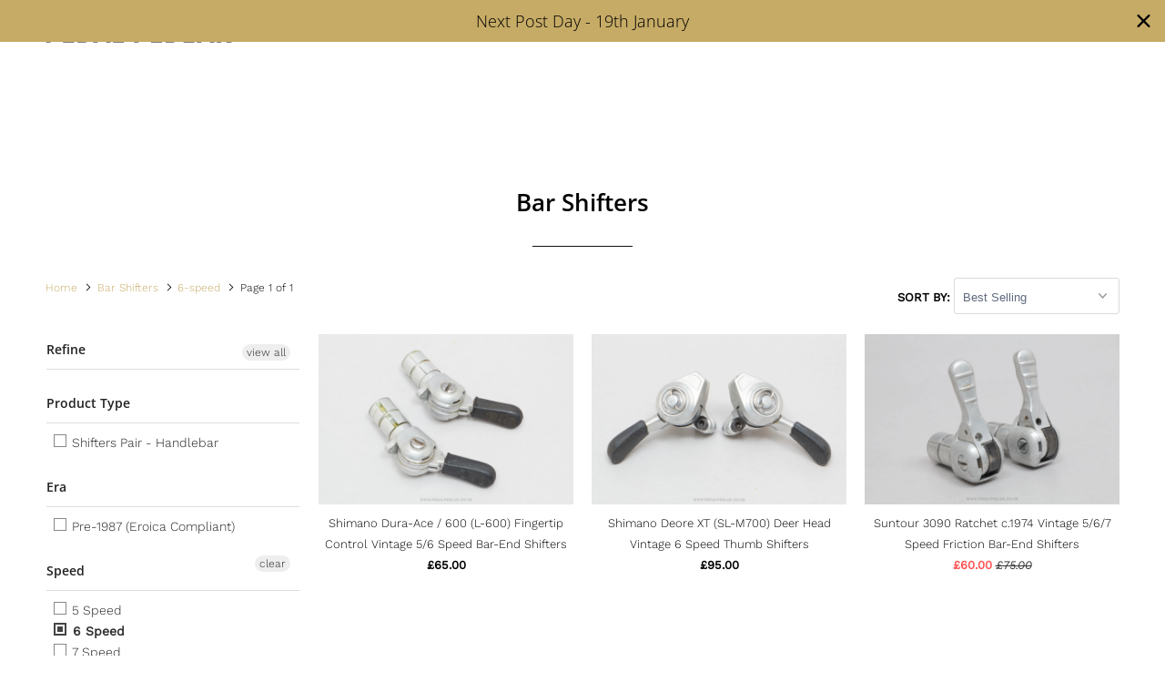

--- FILE ---
content_type: text/html; charset=utf-8
request_url: https://www.pedalpedlar.co.uk/collections/bar-shifters/6-speed
body_size: 32567
content:
<!DOCTYPE html>
<!--[if lt IE 7 ]><html class="ie ie6" lang="en"> <![endif]-->
<!--[if IE 7 ]><html class="ie ie7" lang="en"> <![endif]-->
<!--[if IE 8 ]><html class="ie ie8" lang="en"> <![endif]-->
<!--[if IE 9 ]><html class="ie ie9" lang="en"> <![endif]-->
<!--[if (gte IE 10)|!(IE)]><!--><html lang="en"> <!--<![endif]-->
  <head>
    <meta name="google-site-verification" content="815Fdar-naKBCpn7we9YoVDPNPJMjxTkTB98okSVls8" />
    <meta charset="utf-8">
    <meta http-equiv="cleartype" content="on">
    <meta name="robots" content="index,follow">

    
    <title>Bar Shifters Tagged "6-speed" - Pedal Pedlar</title>

    

    

<meta name="author" content="Pedal Pedlar">
<meta property="og:url" content="https://www.pedalpedlar.co.uk/collections/bar-shifters/6-speed">
<meta property="og:site_name" content="Pedal Pedlar">


  <meta property="og:type" content="product.group">
  <meta property="og:title" content="Bar Shifters">
  
    
    <meta property="og:image" content="http://www.pedalpedlar.co.uk/cdn/shop/files/U-G3-S-H17V-Shimano-Dura-Ace---600-L-600-Fingertip-Control-Vintage-5-6-Speed-Bar-End-Shifters1_0be8defb-1a69-47ed-91f6-ed35431dd7f4_600x.jpg?v=1742572912">
    <meta property="og:image:secure_url" content="https://www.pedalpedlar.co.uk/cdn/shop/files/U-G3-S-H17V-Shimano-Dura-Ace---600-L-600-Fingertip-Control-Vintage-5-6-Speed-Bar-End-Shifters1_0be8defb-1a69-47ed-91f6-ed35431dd7f4_600x.jpg?v=1742572912">
  





<meta name="twitter:card" content="summary">



    
    

    <!-- Mobile Specific Metas -->
    <meta name="HandheldFriendly" content="True">
    <meta name="MobileOptimized" content="320">
    <meta name="viewport" content="width=device-width,initial-scale=1">
    <meta name="theme-color" content="#ffffff">

    <!-- Stylesheets for Parallax 3.5.4 -->
    <link href="//www.pedalpedlar.co.uk/cdn/shop/t/43/assets/styles.scss.css?v=174563603626066153221764256289" rel="stylesheet" type="text/css" media="all" />

    
      <link rel="shortcut icon" type="image/x-icon" href="//www.pedalpedlar.co.uk/cdn/shop/t/43/assets/favicon.png?v=76573676034061553701537810880">
    

    <link rel="canonical" href="https://www.pedalpedlar.co.uk/collections/bar-shifters/6-speed" />

    

    <script src="//www.pedalpedlar.co.uk/cdn/shop/t/43/assets/app.js?v=183520573732222369441614796244" type="text/javascript"></script>

    <!--[if lte IE 8]>
      <link href="//www.pedalpedlar.co.uk/cdn/shop/t/43/assets/ie.css?v=1024305471161636101537810902" rel="stylesheet" type="text/css" media="all" />
      <script src="//www.pedalpedlar.co.uk/cdn/shop/t/43/assets/skrollr.ie.js?v=116292453382836155221537810932" type="text/javascript"></script>
    <![endif]-->

    <script>window.performance && window.performance.mark && window.performance.mark('shopify.content_for_header.start');</script><meta id="shopify-digital-wallet" name="shopify-digital-wallet" content="/1057312/digital_wallets/dialog">
<meta name="shopify-checkout-api-token" content="d87bbda9c779be110ce695cba33b9a45">
<meta id="in-context-paypal-metadata" data-shop-id="1057312" data-venmo-supported="false" data-environment="production" data-locale="en_US" data-paypal-v4="true" data-currency="GBP">
<link rel="alternate" type="application/atom+xml" title="Feed" href="/collections/bar-shifters/6-speed.atom" />
<link rel="alternate" type="application/json+oembed" href="https://www.pedalpedlar.co.uk/collections/bar-shifters/6-speed.oembed">
<script async="async" src="/checkouts/internal/preloads.js?locale=en-GB"></script>
<link rel="preconnect" href="https://shop.app" crossorigin="anonymous">
<script async="async" src="https://shop.app/checkouts/internal/preloads.js?locale=en-GB&shop_id=1057312" crossorigin="anonymous"></script>
<script id="apple-pay-shop-capabilities" type="application/json">{"shopId":1057312,"countryCode":"GB","currencyCode":"GBP","merchantCapabilities":["supports3DS"],"merchantId":"gid:\/\/shopify\/Shop\/1057312","merchantName":"Pedal Pedlar","requiredBillingContactFields":["postalAddress","email","phone"],"requiredShippingContactFields":["postalAddress","email","phone"],"shippingType":"shipping","supportedNetworks":["visa","maestro","masterCard","amex","discover","elo"],"total":{"type":"pending","label":"Pedal Pedlar","amount":"1.00"},"shopifyPaymentsEnabled":true,"supportsSubscriptions":true}</script>
<script id="shopify-features" type="application/json">{"accessToken":"d87bbda9c779be110ce695cba33b9a45","betas":["rich-media-storefront-analytics"],"domain":"www.pedalpedlar.co.uk","predictiveSearch":true,"shopId":1057312,"locale":"en"}</script>
<script>var Shopify = Shopify || {};
Shopify.shop = "pedalpedlar.myshopify.com";
Shopify.locale = "en";
Shopify.currency = {"active":"GBP","rate":"1.0"};
Shopify.country = "GB";
Shopify.theme = {"name":"Backup of Parallax-160918-Sep - Power Tools Backup","id":33113145453,"schema_name":"Parallax","schema_version":"3.5.4","theme_store_id":null,"role":"main"};
Shopify.theme.handle = "null";
Shopify.theme.style = {"id":null,"handle":null};
Shopify.cdnHost = "www.pedalpedlar.co.uk/cdn";
Shopify.routes = Shopify.routes || {};
Shopify.routes.root = "/";</script>
<script type="module">!function(o){(o.Shopify=o.Shopify||{}).modules=!0}(window);</script>
<script>!function(o){function n(){var o=[];function n(){o.push(Array.prototype.slice.apply(arguments))}return n.q=o,n}var t=o.Shopify=o.Shopify||{};t.loadFeatures=n(),t.autoloadFeatures=n()}(window);</script>
<script>
  window.ShopifyPay = window.ShopifyPay || {};
  window.ShopifyPay.apiHost = "shop.app\/pay";
  window.ShopifyPay.redirectState = null;
</script>
<script id="shop-js-analytics" type="application/json">{"pageType":"collection"}</script>
<script defer="defer" async type="module" src="//www.pedalpedlar.co.uk/cdn/shopifycloud/shop-js/modules/v2/client.init-shop-cart-sync_BApSsMSl.en.esm.js"></script>
<script defer="defer" async type="module" src="//www.pedalpedlar.co.uk/cdn/shopifycloud/shop-js/modules/v2/chunk.common_CBoos6YZ.esm.js"></script>
<script type="module">
  await import("//www.pedalpedlar.co.uk/cdn/shopifycloud/shop-js/modules/v2/client.init-shop-cart-sync_BApSsMSl.en.esm.js");
await import("//www.pedalpedlar.co.uk/cdn/shopifycloud/shop-js/modules/v2/chunk.common_CBoos6YZ.esm.js");

  window.Shopify.SignInWithShop?.initShopCartSync?.({"fedCMEnabled":true,"windoidEnabled":true});

</script>
<script>
  window.Shopify = window.Shopify || {};
  if (!window.Shopify.featureAssets) window.Shopify.featureAssets = {};
  window.Shopify.featureAssets['shop-js'] = {"shop-cart-sync":["modules/v2/client.shop-cart-sync_DJczDl9f.en.esm.js","modules/v2/chunk.common_CBoos6YZ.esm.js"],"init-fed-cm":["modules/v2/client.init-fed-cm_BzwGC0Wi.en.esm.js","modules/v2/chunk.common_CBoos6YZ.esm.js"],"init-windoid":["modules/v2/client.init-windoid_BS26ThXS.en.esm.js","modules/v2/chunk.common_CBoos6YZ.esm.js"],"shop-cash-offers":["modules/v2/client.shop-cash-offers_DthCPNIO.en.esm.js","modules/v2/chunk.common_CBoos6YZ.esm.js","modules/v2/chunk.modal_Bu1hFZFC.esm.js"],"shop-button":["modules/v2/client.shop-button_D_JX508o.en.esm.js","modules/v2/chunk.common_CBoos6YZ.esm.js"],"init-shop-email-lookup-coordinator":["modules/v2/client.init-shop-email-lookup-coordinator_DFwWcvrS.en.esm.js","modules/v2/chunk.common_CBoos6YZ.esm.js"],"shop-toast-manager":["modules/v2/client.shop-toast-manager_tEhgP2F9.en.esm.js","modules/v2/chunk.common_CBoos6YZ.esm.js"],"shop-login-button":["modules/v2/client.shop-login-button_DwLgFT0K.en.esm.js","modules/v2/chunk.common_CBoos6YZ.esm.js","modules/v2/chunk.modal_Bu1hFZFC.esm.js"],"avatar":["modules/v2/client.avatar_BTnouDA3.en.esm.js"],"init-shop-cart-sync":["modules/v2/client.init-shop-cart-sync_BApSsMSl.en.esm.js","modules/v2/chunk.common_CBoos6YZ.esm.js"],"pay-button":["modules/v2/client.pay-button_BuNmcIr_.en.esm.js","modules/v2/chunk.common_CBoos6YZ.esm.js"],"init-shop-for-new-customer-accounts":["modules/v2/client.init-shop-for-new-customer-accounts_DrjXSI53.en.esm.js","modules/v2/client.shop-login-button_DwLgFT0K.en.esm.js","modules/v2/chunk.common_CBoos6YZ.esm.js","modules/v2/chunk.modal_Bu1hFZFC.esm.js"],"init-customer-accounts-sign-up":["modules/v2/client.init-customer-accounts-sign-up_TlVCiykN.en.esm.js","modules/v2/client.shop-login-button_DwLgFT0K.en.esm.js","modules/v2/chunk.common_CBoos6YZ.esm.js","modules/v2/chunk.modal_Bu1hFZFC.esm.js"],"shop-follow-button":["modules/v2/client.shop-follow-button_C5D3XtBb.en.esm.js","modules/v2/chunk.common_CBoos6YZ.esm.js","modules/v2/chunk.modal_Bu1hFZFC.esm.js"],"checkout-modal":["modules/v2/client.checkout-modal_8TC_1FUY.en.esm.js","modules/v2/chunk.common_CBoos6YZ.esm.js","modules/v2/chunk.modal_Bu1hFZFC.esm.js"],"init-customer-accounts":["modules/v2/client.init-customer-accounts_C0Oh2ljF.en.esm.js","modules/v2/client.shop-login-button_DwLgFT0K.en.esm.js","modules/v2/chunk.common_CBoos6YZ.esm.js","modules/v2/chunk.modal_Bu1hFZFC.esm.js"],"lead-capture":["modules/v2/client.lead-capture_Cq0gfm7I.en.esm.js","modules/v2/chunk.common_CBoos6YZ.esm.js","modules/v2/chunk.modal_Bu1hFZFC.esm.js"],"shop-login":["modules/v2/client.shop-login_BmtnoEUo.en.esm.js","modules/v2/chunk.common_CBoos6YZ.esm.js","modules/v2/chunk.modal_Bu1hFZFC.esm.js"],"payment-terms":["modules/v2/client.payment-terms_BHOWV7U_.en.esm.js","modules/v2/chunk.common_CBoos6YZ.esm.js","modules/v2/chunk.modal_Bu1hFZFC.esm.js"]};
</script>
<script>(function() {
  var isLoaded = false;
  function asyncLoad() {
    if (isLoaded) return;
    isLoaded = true;
    var urls = ["https:\/\/cdn.hextom.com\/js\/quickannouncementbar.js?shop=pedalpedlar.myshopify.com"];
    for (var i = 0; i < urls.length; i++) {
      var s = document.createElement('script');
      s.type = 'text/javascript';
      s.async = true;
      s.src = urls[i];
      var x = document.getElementsByTagName('script')[0];
      x.parentNode.insertBefore(s, x);
    }
  };
  if(window.attachEvent) {
    window.attachEvent('onload', asyncLoad);
  } else {
    window.addEventListener('load', asyncLoad, false);
  }
})();</script>
<script id="__st">var __st={"a":1057312,"offset":0,"reqid":"a5f0149d-f7c3-4b08-8974-56afb5603855-1768885943","pageurl":"www.pedalpedlar.co.uk\/collections\/bar-shifters\/6-speed","u":"bba38203f3c1","p":"collection","rtyp":"collection","rid":264584069202};</script>
<script>window.ShopifyPaypalV4VisibilityTracking = true;</script>
<script id="captcha-bootstrap">!function(){'use strict';const t='contact',e='account',n='new_comment',o=[[t,t],['blogs',n],['comments',n],[t,'customer']],c=[[e,'customer_login'],[e,'guest_login'],[e,'recover_customer_password'],[e,'create_customer']],r=t=>t.map((([t,e])=>`form[action*='/${t}']:not([data-nocaptcha='true']) input[name='form_type'][value='${e}']`)).join(','),a=t=>()=>t?[...document.querySelectorAll(t)].map((t=>t.form)):[];function s(){const t=[...o],e=r(t);return a(e)}const i='password',u='form_key',d=['recaptcha-v3-token','g-recaptcha-response','h-captcha-response',i],f=()=>{try{return window.sessionStorage}catch{return}},m='__shopify_v',_=t=>t.elements[u];function p(t,e,n=!1){try{const o=window.sessionStorage,c=JSON.parse(o.getItem(e)),{data:r}=function(t){const{data:e,action:n}=t;return t[m]||n?{data:e,action:n}:{data:t,action:n}}(c);for(const[e,n]of Object.entries(r))t.elements[e]&&(t.elements[e].value=n);n&&o.removeItem(e)}catch(o){console.error('form repopulation failed',{error:o})}}const l='form_type',E='cptcha';function T(t){t.dataset[E]=!0}const w=window,h=w.document,L='Shopify',v='ce_forms',y='captcha';let A=!1;((t,e)=>{const n=(g='f06e6c50-85a8-45c8-87d0-21a2b65856fe',I='https://cdn.shopify.com/shopifycloud/storefront-forms-hcaptcha/ce_storefront_forms_captcha_hcaptcha.v1.5.2.iife.js',D={infoText:'Protected by hCaptcha',privacyText:'Privacy',termsText:'Terms'},(t,e,n)=>{const o=w[L][v],c=o.bindForm;if(c)return c(t,g,e,D).then(n);var r;o.q.push([[t,g,e,D],n]),r=I,A||(h.body.append(Object.assign(h.createElement('script'),{id:'captcha-provider',async:!0,src:r})),A=!0)});var g,I,D;w[L]=w[L]||{},w[L][v]=w[L][v]||{},w[L][v].q=[],w[L][y]=w[L][y]||{},w[L][y].protect=function(t,e){n(t,void 0,e),T(t)},Object.freeze(w[L][y]),function(t,e,n,w,h,L){const[v,y,A,g]=function(t,e,n){const i=e?o:[],u=t?c:[],d=[...i,...u],f=r(d),m=r(i),_=r(d.filter((([t,e])=>n.includes(e))));return[a(f),a(m),a(_),s()]}(w,h,L),I=t=>{const e=t.target;return e instanceof HTMLFormElement?e:e&&e.form},D=t=>v().includes(t);t.addEventListener('submit',(t=>{const e=I(t);if(!e)return;const n=D(e)&&!e.dataset.hcaptchaBound&&!e.dataset.recaptchaBound,o=_(e),c=g().includes(e)&&(!o||!o.value);(n||c)&&t.preventDefault(),c&&!n&&(function(t){try{if(!f())return;!function(t){const e=f();if(!e)return;const n=_(t);if(!n)return;const o=n.value;o&&e.removeItem(o)}(t);const e=Array.from(Array(32),(()=>Math.random().toString(36)[2])).join('');!function(t,e){_(t)||t.append(Object.assign(document.createElement('input'),{type:'hidden',name:u})),t.elements[u].value=e}(t,e),function(t,e){const n=f();if(!n)return;const o=[...t.querySelectorAll(`input[type='${i}']`)].map((({name:t})=>t)),c=[...d,...o],r={};for(const[a,s]of new FormData(t).entries())c.includes(a)||(r[a]=s);n.setItem(e,JSON.stringify({[m]:1,action:t.action,data:r}))}(t,e)}catch(e){console.error('failed to persist form',e)}}(e),e.submit())}));const S=(t,e)=>{t&&!t.dataset[E]&&(n(t,e.some((e=>e===t))),T(t))};for(const o of['focusin','change'])t.addEventListener(o,(t=>{const e=I(t);D(e)&&S(e,y())}));const B=e.get('form_key'),M=e.get(l),P=B&&M;t.addEventListener('DOMContentLoaded',(()=>{const t=y();if(P)for(const e of t)e.elements[l].value===M&&p(e,B);[...new Set([...A(),...v().filter((t=>'true'===t.dataset.shopifyCaptcha))])].forEach((e=>S(e,t)))}))}(h,new URLSearchParams(w.location.search),n,t,e,['guest_login'])})(!0,!1)}();</script>
<script integrity="sha256-4kQ18oKyAcykRKYeNunJcIwy7WH5gtpwJnB7kiuLZ1E=" data-source-attribution="shopify.loadfeatures" defer="defer" src="//www.pedalpedlar.co.uk/cdn/shopifycloud/storefront/assets/storefront/load_feature-a0a9edcb.js" crossorigin="anonymous"></script>
<script crossorigin="anonymous" defer="defer" src="//www.pedalpedlar.co.uk/cdn/shopifycloud/storefront/assets/shopify_pay/storefront-65b4c6d7.js?v=20250812"></script>
<script data-source-attribution="shopify.dynamic_checkout.dynamic.init">var Shopify=Shopify||{};Shopify.PaymentButton=Shopify.PaymentButton||{isStorefrontPortableWallets:!0,init:function(){window.Shopify.PaymentButton.init=function(){};var t=document.createElement("script");t.src="https://www.pedalpedlar.co.uk/cdn/shopifycloud/portable-wallets/latest/portable-wallets.en.js",t.type="module",document.head.appendChild(t)}};
</script>
<script data-source-attribution="shopify.dynamic_checkout.buyer_consent">
  function portableWalletsHideBuyerConsent(e){var t=document.getElementById("shopify-buyer-consent"),n=document.getElementById("shopify-subscription-policy-button");t&&n&&(t.classList.add("hidden"),t.setAttribute("aria-hidden","true"),n.removeEventListener("click",e))}function portableWalletsShowBuyerConsent(e){var t=document.getElementById("shopify-buyer-consent"),n=document.getElementById("shopify-subscription-policy-button");t&&n&&(t.classList.remove("hidden"),t.removeAttribute("aria-hidden"),n.addEventListener("click",e))}window.Shopify?.PaymentButton&&(window.Shopify.PaymentButton.hideBuyerConsent=portableWalletsHideBuyerConsent,window.Shopify.PaymentButton.showBuyerConsent=portableWalletsShowBuyerConsent);
</script>
<script data-source-attribution="shopify.dynamic_checkout.cart.bootstrap">document.addEventListener("DOMContentLoaded",(function(){function t(){return document.querySelector("shopify-accelerated-checkout-cart, shopify-accelerated-checkout")}if(t())Shopify.PaymentButton.init();else{new MutationObserver((function(e,n){t()&&(Shopify.PaymentButton.init(),n.disconnect())})).observe(document.body,{childList:!0,subtree:!0})}}));
</script>
<script id='scb4127' type='text/javascript' async='' src='https://www.pedalpedlar.co.uk/cdn/shopifycloud/privacy-banner/storefront-banner.js'></script><link id="shopify-accelerated-checkout-styles" rel="stylesheet" media="screen" href="https://www.pedalpedlar.co.uk/cdn/shopifycloud/portable-wallets/latest/accelerated-checkout-backwards-compat.css" crossorigin="anonymous">
<style id="shopify-accelerated-checkout-cart">
        #shopify-buyer-consent {
  margin-top: 1em;
  display: inline-block;
  width: 100%;
}

#shopify-buyer-consent.hidden {
  display: none;
}

#shopify-subscription-policy-button {
  background: none;
  border: none;
  padding: 0;
  text-decoration: underline;
  font-size: inherit;
  cursor: pointer;
}

#shopify-subscription-policy-button::before {
  box-shadow: none;
}

      </style>

<script>window.performance && window.performance.mark && window.performance.mark('shopify.content_for_header.end');</script>
<link href="//www.pedalpedlar.co.uk/cdn/shop/t/43/assets/bold-brain-widget.css?v=12280912722225961271543506756" rel="stylesheet" type="text/css" media="all" />

    <noscript>
      <style>

        .slides > li:first-child { display: block; }
        .image__fallback {
          width: 100vw;
          display: block !important;
          max-width: 100vw !important;
          margin-bottom: 0;
        }
        .image__fallback + .hsContainer__image {
          display: none !important;
        }
        .hsContainer {
          height: auto !important;
        }
        .no-js-only {
          display: inherit !important;
        }
        .icon-cart.cart-button {
          display: none;
        }
        .lazyload,
        .cart_page_image img {
          opacity: 1;
          -webkit-filter: blur(0);
          filter: blur(0);
        }
        .bcg .hsContent {
          background-color: transparent;
        }
        .animate_right,
        .animate_left,
        .animate_up,
        .animate_down {
          opacity: 1;
        }
        .flexslider .slides>li {
          display: block;
        }
        .product_section .product_form {
          opacity: 1;
        }
        .multi_select,
        form .select {
          display: block !important;
        }
        .swatch_options {
          display: none;
        }
      </style>
    </noscript>

  <div id="shopify-section-filter-menu-settings" class="shopify-section"><style type="text/css">
/*  Filter Menu Color and Image Section CSS */</style>
<link href="//www.pedalpedlar.co.uk/cdn/shop/t/43/assets/filter-menu.scss.css?v=53559339278289567941699010431" rel="stylesheet" type="text/css" media="all" />
<script src="//www.pedalpedlar.co.uk/cdn/shop/t/43/assets/filter-menu.js?v=25926117932927484811699010431" type="text/javascript"></script>





</div>
<link href="https://monorail-edge.shopifysvc.com" rel="dns-prefetch">
<script>(function(){if ("sendBeacon" in navigator && "performance" in window) {try {var session_token_from_headers = performance.getEntriesByType('navigation')[0].serverTiming.find(x => x.name == '_s').description;} catch {var session_token_from_headers = undefined;}var session_cookie_matches = document.cookie.match(/_shopify_s=([^;]*)/);var session_token_from_cookie = session_cookie_matches && session_cookie_matches.length === 2 ? session_cookie_matches[1] : "";var session_token = session_token_from_headers || session_token_from_cookie || "";function handle_abandonment_event(e) {var entries = performance.getEntries().filter(function(entry) {return /monorail-edge.shopifysvc.com/.test(entry.name);});if (!window.abandonment_tracked && entries.length === 0) {window.abandonment_tracked = true;var currentMs = Date.now();var navigation_start = performance.timing.navigationStart;var payload = {shop_id: 1057312,url: window.location.href,navigation_start,duration: currentMs - navigation_start,session_token,page_type: "collection"};window.navigator.sendBeacon("https://monorail-edge.shopifysvc.com/v1/produce", JSON.stringify({schema_id: "online_store_buyer_site_abandonment/1.1",payload: payload,metadata: {event_created_at_ms: currentMs,event_sent_at_ms: currentMs}}));}}window.addEventListener('pagehide', handle_abandonment_event);}}());</script>
<script id="web-pixels-manager-setup">(function e(e,d,r,n,o){if(void 0===o&&(o={}),!Boolean(null===(a=null===(i=window.Shopify)||void 0===i?void 0:i.analytics)||void 0===a?void 0:a.replayQueue)){var i,a;window.Shopify=window.Shopify||{};var t=window.Shopify;t.analytics=t.analytics||{};var s=t.analytics;s.replayQueue=[],s.publish=function(e,d,r){return s.replayQueue.push([e,d,r]),!0};try{self.performance.mark("wpm:start")}catch(e){}var l=function(){var e={modern:/Edge?\/(1{2}[4-9]|1[2-9]\d|[2-9]\d{2}|\d{4,})\.\d+(\.\d+|)|Firefox\/(1{2}[4-9]|1[2-9]\d|[2-9]\d{2}|\d{4,})\.\d+(\.\d+|)|Chrom(ium|e)\/(9{2}|\d{3,})\.\d+(\.\d+|)|(Maci|X1{2}).+ Version\/(15\.\d+|(1[6-9]|[2-9]\d|\d{3,})\.\d+)([,.]\d+|)( \(\w+\)|)( Mobile\/\w+|) Safari\/|Chrome.+OPR\/(9{2}|\d{3,})\.\d+\.\d+|(CPU[ +]OS|iPhone[ +]OS|CPU[ +]iPhone|CPU IPhone OS|CPU iPad OS)[ +]+(15[._]\d+|(1[6-9]|[2-9]\d|\d{3,})[._]\d+)([._]\d+|)|Android:?[ /-](13[3-9]|1[4-9]\d|[2-9]\d{2}|\d{4,})(\.\d+|)(\.\d+|)|Android.+Firefox\/(13[5-9]|1[4-9]\d|[2-9]\d{2}|\d{4,})\.\d+(\.\d+|)|Android.+Chrom(ium|e)\/(13[3-9]|1[4-9]\d|[2-9]\d{2}|\d{4,})\.\d+(\.\d+|)|SamsungBrowser\/([2-9]\d|\d{3,})\.\d+/,legacy:/Edge?\/(1[6-9]|[2-9]\d|\d{3,})\.\d+(\.\d+|)|Firefox\/(5[4-9]|[6-9]\d|\d{3,})\.\d+(\.\d+|)|Chrom(ium|e)\/(5[1-9]|[6-9]\d|\d{3,})\.\d+(\.\d+|)([\d.]+$|.*Safari\/(?![\d.]+ Edge\/[\d.]+$))|(Maci|X1{2}).+ Version\/(10\.\d+|(1[1-9]|[2-9]\d|\d{3,})\.\d+)([,.]\d+|)( \(\w+\)|)( Mobile\/\w+|) Safari\/|Chrome.+OPR\/(3[89]|[4-9]\d|\d{3,})\.\d+\.\d+|(CPU[ +]OS|iPhone[ +]OS|CPU[ +]iPhone|CPU IPhone OS|CPU iPad OS)[ +]+(10[._]\d+|(1[1-9]|[2-9]\d|\d{3,})[._]\d+)([._]\d+|)|Android:?[ /-](13[3-9]|1[4-9]\d|[2-9]\d{2}|\d{4,})(\.\d+|)(\.\d+|)|Mobile Safari.+OPR\/([89]\d|\d{3,})\.\d+\.\d+|Android.+Firefox\/(13[5-9]|1[4-9]\d|[2-9]\d{2}|\d{4,})\.\d+(\.\d+|)|Android.+Chrom(ium|e)\/(13[3-9]|1[4-9]\d|[2-9]\d{2}|\d{4,})\.\d+(\.\d+|)|Android.+(UC? ?Browser|UCWEB|U3)[ /]?(15\.([5-9]|\d{2,})|(1[6-9]|[2-9]\d|\d{3,})\.\d+)\.\d+|SamsungBrowser\/(5\.\d+|([6-9]|\d{2,})\.\d+)|Android.+MQ{2}Browser\/(14(\.(9|\d{2,})|)|(1[5-9]|[2-9]\d|\d{3,})(\.\d+|))(\.\d+|)|K[Aa][Ii]OS\/(3\.\d+|([4-9]|\d{2,})\.\d+)(\.\d+|)/},d=e.modern,r=e.legacy,n=navigator.userAgent;return n.match(d)?"modern":n.match(r)?"legacy":"unknown"}(),u="modern"===l?"modern":"legacy",c=(null!=n?n:{modern:"",legacy:""})[u],f=function(e){return[e.baseUrl,"/wpm","/b",e.hashVersion,"modern"===e.buildTarget?"m":"l",".js"].join("")}({baseUrl:d,hashVersion:r,buildTarget:u}),m=function(e){var d=e.version,r=e.bundleTarget,n=e.surface,o=e.pageUrl,i=e.monorailEndpoint;return{emit:function(e){var a=e.status,t=e.errorMsg,s=(new Date).getTime(),l=JSON.stringify({metadata:{event_sent_at_ms:s},events:[{schema_id:"web_pixels_manager_load/3.1",payload:{version:d,bundle_target:r,page_url:o,status:a,surface:n,error_msg:t},metadata:{event_created_at_ms:s}}]});if(!i)return console&&console.warn&&console.warn("[Web Pixels Manager] No Monorail endpoint provided, skipping logging."),!1;try{return self.navigator.sendBeacon.bind(self.navigator)(i,l)}catch(e){}var u=new XMLHttpRequest;try{return u.open("POST",i,!0),u.setRequestHeader("Content-Type","text/plain"),u.send(l),!0}catch(e){return console&&console.warn&&console.warn("[Web Pixels Manager] Got an unhandled error while logging to Monorail."),!1}}}}({version:r,bundleTarget:l,surface:e.surface,pageUrl:self.location.href,monorailEndpoint:e.monorailEndpoint});try{o.browserTarget=l,function(e){var d=e.src,r=e.async,n=void 0===r||r,o=e.onload,i=e.onerror,a=e.sri,t=e.scriptDataAttributes,s=void 0===t?{}:t,l=document.createElement("script"),u=document.querySelector("head"),c=document.querySelector("body");if(l.async=n,l.src=d,a&&(l.integrity=a,l.crossOrigin="anonymous"),s)for(var f in s)if(Object.prototype.hasOwnProperty.call(s,f))try{l.dataset[f]=s[f]}catch(e){}if(o&&l.addEventListener("load",o),i&&l.addEventListener("error",i),u)u.appendChild(l);else{if(!c)throw new Error("Did not find a head or body element to append the script");c.appendChild(l)}}({src:f,async:!0,onload:function(){if(!function(){var e,d;return Boolean(null===(d=null===(e=window.Shopify)||void 0===e?void 0:e.analytics)||void 0===d?void 0:d.initialized)}()){var d=window.webPixelsManager.init(e)||void 0;if(d){var r=window.Shopify.analytics;r.replayQueue.forEach((function(e){var r=e[0],n=e[1],o=e[2];d.publishCustomEvent(r,n,o)})),r.replayQueue=[],r.publish=d.publishCustomEvent,r.visitor=d.visitor,r.initialized=!0}}},onerror:function(){return m.emit({status:"failed",errorMsg:"".concat(f," has failed to load")})},sri:function(e){var d=/^sha384-[A-Za-z0-9+/=]+$/;return"string"==typeof e&&d.test(e)}(c)?c:"",scriptDataAttributes:o}),m.emit({status:"loading"})}catch(e){m.emit({status:"failed",errorMsg:(null==e?void 0:e.message)||"Unknown error"})}}})({shopId: 1057312,storefrontBaseUrl: "https://www.pedalpedlar.co.uk",extensionsBaseUrl: "https://extensions.shopifycdn.com/cdn/shopifycloud/web-pixels-manager",monorailEndpoint: "https://monorail-edge.shopifysvc.com/unstable/produce_batch",surface: "storefront-renderer",enabledBetaFlags: ["2dca8a86"],webPixelsConfigList: [{"id":"193003901","eventPayloadVersion":"v1","runtimeContext":"LAX","scriptVersion":"1","type":"CUSTOM","privacyPurposes":["ANALYTICS"],"name":"Google Analytics tag (migrated)"},{"id":"shopify-app-pixel","configuration":"{}","eventPayloadVersion":"v1","runtimeContext":"STRICT","scriptVersion":"0450","apiClientId":"shopify-pixel","type":"APP","privacyPurposes":["ANALYTICS","MARKETING"]},{"id":"shopify-custom-pixel","eventPayloadVersion":"v1","runtimeContext":"LAX","scriptVersion":"0450","apiClientId":"shopify-pixel","type":"CUSTOM","privacyPurposes":["ANALYTICS","MARKETING"]}],isMerchantRequest: false,initData: {"shop":{"name":"Pedal Pedlar","paymentSettings":{"currencyCode":"GBP"},"myshopifyDomain":"pedalpedlar.myshopify.com","countryCode":"GB","storefrontUrl":"https:\/\/www.pedalpedlar.co.uk"},"customer":null,"cart":null,"checkout":null,"productVariants":[],"purchasingCompany":null},},"https://www.pedalpedlar.co.uk/cdn","fcfee988w5aeb613cpc8e4bc33m6693e112",{"modern":"","legacy":""},{"shopId":"1057312","storefrontBaseUrl":"https:\/\/www.pedalpedlar.co.uk","extensionBaseUrl":"https:\/\/extensions.shopifycdn.com\/cdn\/shopifycloud\/web-pixels-manager","surface":"storefront-renderer","enabledBetaFlags":"[\"2dca8a86\"]","isMerchantRequest":"false","hashVersion":"fcfee988w5aeb613cpc8e4bc33m6693e112","publish":"custom","events":"[[\"page_viewed\",{}],[\"collection_viewed\",{\"collection\":{\"id\":\"264584069202\",\"title\":\"Bar Shifters\",\"productVariants\":[{\"price\":{\"amount\":65.0,\"currencyCode\":\"GBP\"},\"product\":{\"title\":\"Shimano Dura-Ace \/ 600 (L-600) Fingertip Control Vintage 5\/6 Speed Bar-End Shifters\",\"vendor\":\"Shimano\",\"id\":\"15090659623293\",\"untranslatedTitle\":\"Shimano Dura-Ace \/ 600 (L-600) Fingertip Control Vintage 5\/6 Speed Bar-End Shifters\",\"url\":\"\/products\/u-g3-s-h17v-shimano-dura-ace-600-l-600-fingertip-control-vintage-5-6-speed-bar-end-shifters\",\"type\":\"Shifters Pair - Handlebar\"},\"id\":\"55569895489917\",\"image\":{\"src\":\"\/\/www.pedalpedlar.co.uk\/cdn\/shop\/files\/U-G3-S-H17V-Shimano-Dura-Ace---600-L-600-Fingertip-Control-Vintage-5-6-Speed-Bar-End-Shifters1_0be8defb-1a69-47ed-91f6-ed35431dd7f4.jpg?v=1742572912\"},\"sku\":\"U-G3-S-H17V\",\"title\":\"Default Title\",\"untranslatedTitle\":\"Default Title\"},{\"price\":{\"amount\":95.0,\"currencyCode\":\"GBP\"},\"product\":{\"title\":\"Shimano Deore XT (SL-M700) Deer Head Vintage 6 Speed Thumb Shifters\",\"vendor\":\"Shimano\",\"id\":\"15090601197949\",\"untranslatedTitle\":\"Shimano Deore XT (SL-M700) Deer Head Vintage 6 Speed Thumb Shifters\",\"url\":\"\/products\/u-g3-s-h16v-shimano-deore-xt-sl-m700-deer-head-vintage-6-speed-thumb-shifters\",\"type\":\"Shifters Pair - Handlebar\"},\"id\":\"55569674174845\",\"image\":{\"src\":\"\/\/www.pedalpedlar.co.uk\/cdn\/shop\/files\/U-G3-S-H16V-Shimano-Deore-XT-SL-M700-Deer-Head-Vintage-6-Speed-Thumb-Shifters1_a1d91a1c-be85-4aa5-838d-aaf1305763a5.jpg?v=1742572901\"},\"sku\":\"U-G3-S-H16V\",\"title\":\"Default Title\",\"untranslatedTitle\":\"Default Title\"},{\"price\":{\"amount\":60.0,\"currencyCode\":\"GBP\"},\"product\":{\"title\":\"Suntour 3090 Ratchet c.1974 Vintage 5\/6\/7 Speed Friction Bar-End Shifters\",\"vendor\":\"Suntour\",\"id\":\"6790114869330\",\"untranslatedTitle\":\"Suntour 3090 Ratchet c.1974 Vintage 5\/6\/7 Speed Friction Bar-End Shifters\",\"url\":\"\/products\/u-s-h3v-suntour-3090-ratchet-c-1974-vintage-5-6-7-speed-friction-bar-end-shifters\",\"type\":\"Shifters Pair - Handlebar\"},\"id\":\"39732722040914\",\"image\":{\"src\":\"\/\/www.pedalpedlar.co.uk\/cdn\/shop\/products\/U-S-H3V-Suntour-3090-Ratchet-c.1974-Vintage-5-6-7-Speed-Friction-Bar-End-Shifters1.jpg?v=1640375749\"},\"sku\":\"U-S-H3V\",\"title\":\"Default Title\",\"untranslatedTitle\":\"Default Title\"}]}}]]"});</script><script>
  window.ShopifyAnalytics = window.ShopifyAnalytics || {};
  window.ShopifyAnalytics.meta = window.ShopifyAnalytics.meta || {};
  window.ShopifyAnalytics.meta.currency = 'GBP';
  var meta = {"products":[{"id":15090659623293,"gid":"gid:\/\/shopify\/Product\/15090659623293","vendor":"Shimano","type":"Shifters Pair - Handlebar","handle":"u-g3-s-h17v-shimano-dura-ace-600-l-600-fingertip-control-vintage-5-6-speed-bar-end-shifters","variants":[{"id":55569895489917,"price":6500,"name":"Shimano Dura-Ace \/ 600 (L-600) Fingertip Control Vintage 5\/6 Speed Bar-End Shifters","public_title":null,"sku":"U-G3-S-H17V"}],"remote":false},{"id":15090601197949,"gid":"gid:\/\/shopify\/Product\/15090601197949","vendor":"Shimano","type":"Shifters Pair - Handlebar","handle":"u-g3-s-h16v-shimano-deore-xt-sl-m700-deer-head-vintage-6-speed-thumb-shifters","variants":[{"id":55569674174845,"price":9500,"name":"Shimano Deore XT (SL-M700) Deer Head Vintage 6 Speed Thumb Shifters","public_title":null,"sku":"U-G3-S-H16V"}],"remote":false},{"id":6790114869330,"gid":"gid:\/\/shopify\/Product\/6790114869330","vendor":"Suntour","type":"Shifters Pair - Handlebar","handle":"u-s-h3v-suntour-3090-ratchet-c-1974-vintage-5-6-7-speed-friction-bar-end-shifters","variants":[{"id":39732722040914,"price":6000,"name":"Suntour 3090 Ratchet c.1974 Vintage 5\/6\/7 Speed Friction Bar-End Shifters","public_title":null,"sku":"U-S-H3V"}],"remote":false}],"page":{"pageType":"collection","resourceType":"collection","resourceId":264584069202,"requestId":"a5f0149d-f7c3-4b08-8974-56afb5603855-1768885943"}};
  for (var attr in meta) {
    window.ShopifyAnalytics.meta[attr] = meta[attr];
  }
</script>
<script class="analytics">
  (function () {
    var customDocumentWrite = function(content) {
      var jquery = null;

      if (window.jQuery) {
        jquery = window.jQuery;
      } else if (window.Checkout && window.Checkout.$) {
        jquery = window.Checkout.$;
      }

      if (jquery) {
        jquery('body').append(content);
      }
    };

    var hasLoggedConversion = function(token) {
      if (token) {
        return document.cookie.indexOf('loggedConversion=' + token) !== -1;
      }
      return false;
    }

    var setCookieIfConversion = function(token) {
      if (token) {
        var twoMonthsFromNow = new Date(Date.now());
        twoMonthsFromNow.setMonth(twoMonthsFromNow.getMonth() + 2);

        document.cookie = 'loggedConversion=' + token + '; expires=' + twoMonthsFromNow;
      }
    }

    var trekkie = window.ShopifyAnalytics.lib = window.trekkie = window.trekkie || [];
    if (trekkie.integrations) {
      return;
    }
    trekkie.methods = [
      'identify',
      'page',
      'ready',
      'track',
      'trackForm',
      'trackLink'
    ];
    trekkie.factory = function(method) {
      return function() {
        var args = Array.prototype.slice.call(arguments);
        args.unshift(method);
        trekkie.push(args);
        return trekkie;
      };
    };
    for (var i = 0; i < trekkie.methods.length; i++) {
      var key = trekkie.methods[i];
      trekkie[key] = trekkie.factory(key);
    }
    trekkie.load = function(config) {
      trekkie.config = config || {};
      trekkie.config.initialDocumentCookie = document.cookie;
      var first = document.getElementsByTagName('script')[0];
      var script = document.createElement('script');
      script.type = 'text/javascript';
      script.onerror = function(e) {
        var scriptFallback = document.createElement('script');
        scriptFallback.type = 'text/javascript';
        scriptFallback.onerror = function(error) {
                var Monorail = {
      produce: function produce(monorailDomain, schemaId, payload) {
        var currentMs = new Date().getTime();
        var event = {
          schema_id: schemaId,
          payload: payload,
          metadata: {
            event_created_at_ms: currentMs,
            event_sent_at_ms: currentMs
          }
        };
        return Monorail.sendRequest("https://" + monorailDomain + "/v1/produce", JSON.stringify(event));
      },
      sendRequest: function sendRequest(endpointUrl, payload) {
        // Try the sendBeacon API
        if (window && window.navigator && typeof window.navigator.sendBeacon === 'function' && typeof window.Blob === 'function' && !Monorail.isIos12()) {
          var blobData = new window.Blob([payload], {
            type: 'text/plain'
          });

          if (window.navigator.sendBeacon(endpointUrl, blobData)) {
            return true;
          } // sendBeacon was not successful

        } // XHR beacon

        var xhr = new XMLHttpRequest();

        try {
          xhr.open('POST', endpointUrl);
          xhr.setRequestHeader('Content-Type', 'text/plain');
          xhr.send(payload);
        } catch (e) {
          console.log(e);
        }

        return false;
      },
      isIos12: function isIos12() {
        return window.navigator.userAgent.lastIndexOf('iPhone; CPU iPhone OS 12_') !== -1 || window.navigator.userAgent.lastIndexOf('iPad; CPU OS 12_') !== -1;
      }
    };
    Monorail.produce('monorail-edge.shopifysvc.com',
      'trekkie_storefront_load_errors/1.1',
      {shop_id: 1057312,
      theme_id: 33113145453,
      app_name: "storefront",
      context_url: window.location.href,
      source_url: "//www.pedalpedlar.co.uk/cdn/s/trekkie.storefront.cd680fe47e6c39ca5d5df5f0a32d569bc48c0f27.min.js"});

        };
        scriptFallback.async = true;
        scriptFallback.src = '//www.pedalpedlar.co.uk/cdn/s/trekkie.storefront.cd680fe47e6c39ca5d5df5f0a32d569bc48c0f27.min.js';
        first.parentNode.insertBefore(scriptFallback, first);
      };
      script.async = true;
      script.src = '//www.pedalpedlar.co.uk/cdn/s/trekkie.storefront.cd680fe47e6c39ca5d5df5f0a32d569bc48c0f27.min.js';
      first.parentNode.insertBefore(script, first);
    };
    trekkie.load(
      {"Trekkie":{"appName":"storefront","development":false,"defaultAttributes":{"shopId":1057312,"isMerchantRequest":null,"themeId":33113145453,"themeCityHash":"17810729249886625465","contentLanguage":"en","currency":"GBP","eventMetadataId":"571dfdc6-23bf-4add-9029-362b6cdbc048"},"isServerSideCookieWritingEnabled":true,"monorailRegion":"shop_domain","enabledBetaFlags":["65f19447"]},"Session Attribution":{},"S2S":{"facebookCapiEnabled":false,"source":"trekkie-storefront-renderer","apiClientId":580111}}
    );

    var loaded = false;
    trekkie.ready(function() {
      if (loaded) return;
      loaded = true;

      window.ShopifyAnalytics.lib = window.trekkie;

      var originalDocumentWrite = document.write;
      document.write = customDocumentWrite;
      try { window.ShopifyAnalytics.merchantGoogleAnalytics.call(this); } catch(error) {};
      document.write = originalDocumentWrite;

      window.ShopifyAnalytics.lib.page(null,{"pageType":"collection","resourceType":"collection","resourceId":264584069202,"requestId":"a5f0149d-f7c3-4b08-8974-56afb5603855-1768885943","shopifyEmitted":true});

      var match = window.location.pathname.match(/checkouts\/(.+)\/(thank_you|post_purchase)/)
      var token = match? match[1]: undefined;
      if (!hasLoggedConversion(token)) {
        setCookieIfConversion(token);
        window.ShopifyAnalytics.lib.track("Viewed Product Category",{"currency":"GBP","category":"Collection: bar-shifters","collectionName":"bar-shifters","collectionId":264584069202,"nonInteraction":true},undefined,undefined,{"shopifyEmitted":true});
      }
    });


        var eventsListenerScript = document.createElement('script');
        eventsListenerScript.async = true;
        eventsListenerScript.src = "//www.pedalpedlar.co.uk/cdn/shopifycloud/storefront/assets/shop_events_listener-3da45d37.js";
        document.getElementsByTagName('head')[0].appendChild(eventsListenerScript);

})();</script>
  <script>
  if (!window.ga || (window.ga && typeof window.ga !== 'function')) {
    window.ga = function ga() {
      (window.ga.q = window.ga.q || []).push(arguments);
      if (window.Shopify && window.Shopify.analytics && typeof window.Shopify.analytics.publish === 'function') {
        window.Shopify.analytics.publish("ga_stub_called", {}, {sendTo: "google_osp_migration"});
      }
      console.error("Shopify's Google Analytics stub called with:", Array.from(arguments), "\nSee https://help.shopify.com/manual/promoting-marketing/pixels/pixel-migration#google for more information.");
    };
    if (window.Shopify && window.Shopify.analytics && typeof window.Shopify.analytics.publish === 'function') {
      window.Shopify.analytics.publish("ga_stub_initialized", {}, {sendTo: "google_osp_migration"});
    }
  }
</script>
<script
  defer
  src="https://www.pedalpedlar.co.uk/cdn/shopifycloud/perf-kit/shopify-perf-kit-3.0.4.min.js"
  data-application="storefront-renderer"
  data-shop-id="1057312"
  data-render-region="gcp-us-east1"
  data-page-type="collection"
  data-theme-instance-id="33113145453"
  data-theme-name="Parallax"
  data-theme-version="3.5.4"
  data-monorail-region="shop_domain"
  data-resource-timing-sampling-rate="10"
  data-shs="true"
  data-shs-beacon="true"
  data-shs-export-with-fetch="true"
  data-shs-logs-sample-rate="1"
  data-shs-beacon-endpoint="https://www.pedalpedlar.co.uk/api/collect"
></script>
</head>

  

  <body class="collection feature_image"
    data-money-format="&pound;{{amount}}">

    <div id="content_wrapper">
      <div id="shopify-section-header" class="shopify-section header-section">

<div id="header" class="mm-fixed-top Fixed mobile-header mobile-sticky-header--true" data-search-enabled="true">
  <a href="#nav" class="icon-menu" aria-haspopup="true" aria-label="Menu"><span>Menu</span></a>
  <a href="https://www.pedalpedlar.co.uk" title="Pedal Pedlar" class="mobile_logo logo">
    
      <img src="//www.pedalpedlar.co.uk/cdn/shop/files/pedalpedlar-logo-web_3c598c2d-f997-4dc2-bc87-6399bba0211f_410x.jpg?v=1614289420" alt="Pedal Pedlar" />
    
  </a>
  <a href="#cart" class="icon-cart cart-button right"><span>0</span></a>
</div>

<div class="hidden">
  <div id="nav">
    <ul>
      
        
          <li >
            
              <a href="/collections/all-sale-items">Sale</a>
            
            <ul>
              
                
                  <li ><a href="/collections/big-old-sale-all-items-10-off">10% Off</a></li>
                
              
                
                  <li ><a href="/collections/big-old-sale-all-items-15-off">15% Off</a></li>
                
              
                
                  <li ><a href="/collections/big-old-sale-all-items-20-off">20% Off</a></li>
                
              
                
                  <li ><a href="/collections/big-old-sale-all-items-25-off">25% Off</a></li>
                
              
                
                  <li ><a href="/collections/big-old-sale-all-items-30-off">30% Off</a></li>
                
              
                
                  <li ><a href="/collections/big-old-sale-all-items-5-off">35% Off</a></li>
                
              
            </ul>
          </li>
        
      
        
          <li >
            
              <span>Frames</span>
            
            <ul>
              
                
                  <li ><a href="/collections/vintage-bike-frames">Framesets</a></li>
                
              
                
                  <li ><a href="/collections/forks">Forks</a></li>
                
              
                
                  <li ><a href="/collections/frame-parts">Frame Parts</a></li>
                
              
                
                  <li ><a href="/collections/frame-protection">Frame Protection</a></li>
                
              
            </ul>
          </li>
        
      
        
          <li >
            
              <span>Wheels</span>
            
            <ul>
              
                
                  <li ><a href="/collections/wheel-pair">Wheel Sets</a></li>
                
              
                
                  <li ><a href="/collections/wheel-single-front">Front Wheels</a></li>
                
              
                
                  <li ><a href="/collections/wheel-single-rear">Rear Wheels</a></li>
                
              
                
                  <li ><a href="/collections/hub-pairs">Hub Pairs</a></li>
                
              
                
                  <li ><a href="/collections/hub-fronts">Front Hubs</a></li>
                
              
                
                  <li ><a href="/collections/hub-rears">Rear Hubs</a></li>
                
              
                
                  <li ><a href="/collections/hub-skewers">Hub Skewers</a></li>
                
              
                
                  <li ><a href="/collections/hub-parts">Hub Parts</a></li>
                
              
                
                  <li ><a href="/collections/bicycle-rims">Rims</a></li>
                
              
                
                  <li ><a href="/collections/bicycle-tires">Tyres</a></li>
                
              
                
                  <li ><a href="/collections/tubes-accessories">Inner Tubes</a></li>
                
              
            </ul>
          </li>
        
      
        
          <li >
            
              <span>Parts</span>
            
            <ul>
              
                
                <li >
                  
                    <span>Drivetrain & Gearing</span>
                  
                  <ul>
                    
                      <li ><a href="/collections/shifters">Downtube Shifters</a></li>
                    
                      <li class="Selected"><a href="/collections/bar-shifters">Bar Shifters</a></li>
                    
                      <li ><a href="/collections/shift-brake-levers">Shift/Brake Levers</a></li>
                    
                      <li ><a href="/collections/front-mechs">Front Derailleurs</a></li>
                    
                      <li ><a href="/collections/rear-mechs">Rear Derailleurs</a></li>
                    
                      <li ><a href="/collections/chainsets">Chainsets</a></li>
                    
                      <li ><a href="/collections/bike-cranks">Crank Arms</a></li>
                    
                      <li ><a href="/collections/crank-parts">Crank Parts</a></li>
                    
                      <li ><a href="/collections/bottom-brackets">Bottom Brackets</a></li>
                    
                      <li ><a href="/collections/bottom-bracket-parts">Bottom Bracket Parts</a></li>
                    
                      <li ><a href="/collections/chainrings">Chainrings</a></li>
                    
                      <li ><a href="/collections/freewheels">Freewheels</a></li>
                    
                      <li ><a href="/collections/cassettes">Cassettes</a></li>
                    
                      <li ><a href="/collections/chain">Chains</a></li>
                    
                      <li ><a href="/collections/gear-parts">Gear Parts</a></li>
                    
                  </ul>
                </li>
                
              
                
                <li >
                  
                    <span>Braking</span>
                  
                  <ul>
                    
                      <li ><a href="/collections/brake-sets">Brake Sets</a></li>
                    
                      <li ><a href="/collections/brake-calipers">Brake Calipers</a></li>
                    
                      <li ><a href="/collections/brake-cantilevers">Brake Cantilevers</a></li>
                    
                      <li ><a href="/collections/brake-levers">Brake Levers</a></li>
                    
                      <li ><a href="/collections/brake-spares">Brake Parts</a></li>
                    
                  </ul>
                </li>
                
              
                
                <li >
                  
                    <span>Pedals & Pedal Parts</span>
                  
                  <ul>
                    
                      <li ><a href="/collections/bicycle-pedals">Pedals</a></li>
                    
                      <li ><a href="/collections/toe-clips">Toe Clips</a></li>
                    
                      <li ><a href="/collections/toe-straps">Toe Straps</a></li>
                    
                      <li ><a href="/collections/toe-strap-buttons">Toe Strap Buttons</a></li>
                    
                      <li ><a href="/collections/pedal-parts">Pedal Parts</a></li>
                    
                  </ul>
                </li>
                
              
                
                <li >
                  
                    <span>Seating</span>
                  
                  <ul>
                    
                      <li ><a href="/collections/saddles">Saddles</a></li>
                    
                      <li ><a href="/collections/seatposts">Seatposts</a></li>
                    
                  </ul>
                </li>
                
              
                
                <li >
                  
                    <span>Steering</span>
                  
                  <ul>
                    
                      <li ><a href="/collections/handlebars">Handlebars</a></li>
                    
                      <li ><a href="/collections/stems">Stems</a></li>
                    
                      <li ><a href="/collections/headsets">Headsets</a></li>
                    
                  </ul>
                </li>
                
              
                
                <li >
                  
                    <span>Finishing Kit</span>
                  
                  <ul>
                    
                      <li ><a href="/collections/bar-tape">Handlebar Tape</a></li>
                    
                      <li ><a href="/collections/bar-grip">Grips</a></li>
                    
                      <li ><a href="/collections/bar-plug">Bar Plugs</a></li>
                    
                      <li ><a href="/collections/mudguards">Mudguards</a></li>
                    
                      <li ><a href="/">Handlebar Plugs</a></li>
                    
                      <li ><a href="/collections/cables">Cables</a></li>
                    
                  </ul>
                </li>
                
              
            </ul>
          </li>
        
      
        
          <li >
            
              <span>Clothing</span>
            
            <ul>
              
                
                  <li ><a href="/collections/aprons">Aprons</a></li>
                
              
                
                  <li ><a href="/collections/caps">Caps</a></li>
                
              
                
                  <li ><a href="/collections/headbands">Headbands</a></li>
                
              
                
                  <li ><a href="/collections/cycling-shoes">Footwear</a></li>
                
              
                
                  <li ><a href="/collections/cycling-gloves">Gloves</a></li>
                
              
                
                  <li ><a href="/collections/cycling-jackets">Jackets</a></li>
                
              
                
                  <li ><a href="/collections/cycling-jerseys">Jerseys</a></li>
                
              
                
                  <li ><a href="/collections/leggings">Leggings</a></li>
                
              
                
                  <li ><a href="/collections/musettes">Musettes</a></li>
                
              
                
                  <li ><a href="/collections/cycling-shoes">Shoes</a></li>
                
              
                
                  <li ><a href="/collections/cycling-shorts">Shorts</a></li>
                
              
                
                  <li ><a href="/collections/socks">Socks</a></li>
                
              
                
                  <li ><a href="/collections/team-kits">Team Kits</a></li>
                
              
                
                  <li ><a href="/collections/t-shirts">T-Shirts</a></li>
                
              
            </ul>
          </li>
        
      
        
          <li >
            
              <span>Accessories</span>
            
            <ul>
              
                
                  <li ><a href="/collections/bike-bags">Bags</a></li>
                
              
                
                  <li ><a href="/collections/bells">Bells & Horns</a></li>
                
              
                
                  <li ><a href="/collections/books">Books & Magazines</a></li>
                
              
                
                  <li ><a href="/collections/water-bottles">Bottles</a></li>
                
              
                
                  <li ><a href="/collections/bottle-cages">Bottle Cages</a></li>
                
              
                
                  <li ><a href="/collections/cleats">Cleats</a></li>
                
              
                
                  <li ><a href="/collections/cycle-computers">Cycle Computers</a></li>
                
              
                
                  <li ><a href="/collections/frame-protection">Frame Protection</a></li>
                
              
                
                  <li ><a href="/collections/lubricants">Lubricants & Cleaning</a></li>
                
              
                
                  <li ><a href="/collections/mudguards">Mudguards</a></li>
                
              
                
                  <li ><a href="/collections/musettes">Musettes</a></li>
                
              
                
                  <li ><a href="/collections/pump">Pumps</a></li>
                
              
                
                  <li ><a href="/collections/pump-parts">Pump Parts</a></li>
                
              
                
                  <li ><a href="/collections/prints">Prints</a></li>
                
              
                
                  <li ><a href="/collections/racks">Racks</a></li>
                
              
                
                  <li ><a href="/collections/tools">Tools</a></li>
                
              
            </ul>
          </li>
        
      
        
          <li ><a href="/blogs/thejournal">Journal</a></li>
        
      
      
        
          <li>
            <a href="https://www.pedalpedlar.co.uk/customer_authentication/redirect?locale=en&amp;region_country=GB" id="customer_login_link">Sign in</a>
          </li>
        
      
      
        <li class="currencies">
          <select class="currencies" name="currencies" data-default-shop-currency="GBP">
  
  
  <option value="GBP" selected="selected">GBP</option>
  
    
    <option value="USD">USD</option>
    
  
    
    <option value="CAD">CAD</option>
    
  
    
    <option value="AUD">AUD</option>
    
  
    
  
    
    <option value="EUR">EUR</option>
    
  
    
    <option value="JPY">JPY</option>
    
  
</select>
        </li>
      
    </ul>
  </div>

  <form action="/checkout" method="post" id="cart">
    <ul data-money-format="&pound;{{amount}}" data-shop-currency="GBP" data-shop-name="Pedal Pedlar">
      <li class="mm-subtitle"><a class="continue ss-icon" href="#cart"><span class="icon-close"></span></a></li>

      
        <li class="empty_cart">Your Cart is Empty</li>
      
    </ul>
  </form>
</div>



<div class="header
            header-background--true
            header-transparency--false
            sticky-header--true
            
              mm-fixed-top
            
            
              is-absolute
            
            
            
              header_bar
            " data-dropdown-position="below_parent">

  <div class="container">
    <div class="three columns logo ">
      <a href="https://www.pedalpedlar.co.uk" title="Pedal Pedlar">
        
          
            <img src="//www.pedalpedlar.co.uk/cdn/shop/files/pedalpedlar-logo-web_3c598c2d-f997-4dc2-bc87-6399bba0211f_410x.jpg?v=1614289420" alt="Pedal Pedlar" class="primary_logo" />
          

          
        
      </a>
    </div>

    <div class="thirteen columns nav mobile_hidden">
      <ul class="menu right">
        
          <li class="currencies">
            <select class="currencies" name="currencies" data-default-shop-currency="GBP">
  
  
  <option value="GBP" selected="selected">GBP</option>
  
    
    <option value="USD">USD</option>
    
  
    
    <option value="CAD">CAD</option>
    
  
    
    <option value="AUD">AUD</option>
    
  
    
  
    
    <option value="EUR">EUR</option>
    
  
    
    <option value="JPY">JPY</option>
    
  
</select>
          </li>
        
        
          <li class="header-account">
            <a href="/account" title="My Account "><span class="icon-user-icon"></span></a>
          </li>
        
        
          <li class="search">
            <a href="/search" title="Search" id="search-toggle"><span class="icon-search"></span></a>
          </li>
        
        <li class="cart">
          <a href="#cart" class="icon-cart cart-button"><span>0</span></a>
          <a href="/cart" class="icon-cart cart-button no-js-only"><span>0</span></a>
        </li>
      </ul>

      <ul class="menu center ten columns" role="navigation">
        
        
          

            
            
            
            

            <li class="sub-menu" aria-haspopup="true" aria-expanded="false">
              <a href="/collections/all-sale-items" class="dropdown-link ">Sale
              <span class="icon-arrow-down"></span></a>
              <div class="dropdown animated fadeIn ">
                <div class="dropdown-links clearfix">
                  <ul>
                    
                    
                    
                      
                      <li><a href="/collections/big-old-sale-all-items-10-off">10% Off</a></li>
                      

                      
                    
                      
                      <li><a href="/collections/big-old-sale-all-items-15-off">15% Off</a></li>
                      

                      
                    
                      
                      <li><a href="/collections/big-old-sale-all-items-20-off">20% Off</a></li>
                      

                      
                    
                      
                      <li><a href="/collections/big-old-sale-all-items-25-off">25% Off</a></li>
                      

                      
                    
                      
                      <li><a href="/collections/big-old-sale-all-items-30-off">30% Off</a></li>
                      

                      
                    
                      
                      <li><a href="/collections/big-old-sale-all-items-5-off">35% Off</a></li>
                      

                      
                    
                  </ul>
                </div>
              </div>
            </li>
          
        
          

            
            
            
            

            <li class="sub-menu" aria-haspopup="true" aria-expanded="false">
              <a href="#" class="dropdown-link ">Frames
              <span class="icon-arrow-down"></span></a>
              <div class="dropdown animated fadeIn ">
                <div class="dropdown-links clearfix">
                  <ul>
                    
                    
                    
                      
                      <li><a href="/collections/vintage-bike-frames">Framesets</a></li>
                      

                      
                    
                      
                      <li><a href="/collections/forks">Forks</a></li>
                      

                      
                    
                      
                      <li><a href="/collections/frame-parts">Frame Parts</a></li>
                      

                      
                    
                      
                      <li><a href="/collections/frame-protection">Frame Protection</a></li>
                      

                      
                    
                  </ul>
                </div>
              </div>
            </li>
          
        
          

            
            
            
            

            <li class="sub-menu" aria-haspopup="true" aria-expanded="false">
              <a href="#" class="dropdown-link ">Wheels
              <span class="icon-arrow-down"></span></a>
              <div class="dropdown animated fadeIn ">
                <div class="dropdown-links clearfix">
                  <ul>
                    
                    
                    
                      
                      <li><a href="/collections/wheel-pair">Wheel Sets</a></li>
                      

                      
                    
                      
                      <li><a href="/collections/wheel-single-front">Front Wheels</a></li>
                      

                      
                    
                      
                      <li><a href="/collections/wheel-single-rear">Rear Wheels</a></li>
                      

                      
                    
                      
                      <li><a href="/collections/hub-pairs">Hub Pairs</a></li>
                      

                      
                    
                      
                      <li><a href="/collections/hub-fronts">Front Hubs</a></li>
                      

                      
                    
                      
                      <li><a href="/collections/hub-rears">Rear Hubs</a></li>
                      

                      
                    
                      
                      <li><a href="/collections/hub-skewers">Hub Skewers</a></li>
                      

                      
                    
                      
                      <li><a href="/collections/hub-parts">Hub Parts</a></li>
                      

                      
                    
                      
                      <li><a href="/collections/bicycle-rims">Rims</a></li>
                      

                      
                    
                      
                      <li><a href="/collections/bicycle-tires">Tyres</a></li>
                      

                      
                    
                      
                      <li><a href="/collections/tubes-accessories">Inner Tubes</a></li>
                      

                      
                    
                  </ul>
                </div>
              </div>
            </li>
          
        
          

            
            
            
            

            <li class="sub-menu" aria-haspopup="true" aria-expanded="false">
              <a href="#" class="dropdown-link active">Parts
              <span class="icon-arrow-down"></span></a>
              <div class="dropdown animated fadeIn dropdown-wide ">
                <div class="dropdown-links clearfix">
                  <ul>
                    
                    
                    
                      
                      <li><a href="#">Drivetrain & Gearing</a></li>
                      
                        
                        <li>
                          <a class="sub-link" href="/collections/shifters">Downtube Shifters</a>
                        </li>
                      
                        
                        <li>
                          <a class="sub-link" href="/collections/bar-shifters">Bar Shifters</a>
                        </li>
                      
                        
                        <li>
                          <a class="sub-link" href="/collections/shift-brake-levers">Shift/Brake Levers</a>
                        </li>
                      
                        
                        <li>
                          <a class="sub-link" href="/collections/front-mechs">Front Derailleurs</a>
                        </li>
                      
                        
                        <li>
                          <a class="sub-link" href="/collections/rear-mechs">Rear Derailleurs</a>
                        </li>
                      
                        
                        <li>
                          <a class="sub-link" href="/collections/chainsets">Chainsets</a>
                        </li>
                      
                        
                        <li>
                          <a class="sub-link" href="/collections/bike-cranks">Crank Arms</a>
                        </li>
                      
                        
                        <li>
                          <a class="sub-link" href="/collections/crank-parts">Crank Parts</a>
                        </li>
                      
                        
                        <li>
                          <a class="sub-link" href="/collections/bottom-brackets">Bottom Brackets</a>
                        </li>
                      
                        
                        <li>
                          <a class="sub-link" href="/collections/bottom-bracket-parts">Bottom Bracket Parts</a>
                        </li>
                      
                        
                        <li>
                          <a class="sub-link" href="/collections/chainrings">Chainrings</a>
                        </li>
                      
                        
                        <li>
                          <a class="sub-link" href="/collections/freewheels">Freewheels</a>
                        </li>
                      
                        
                        <li>
                          <a class="sub-link" href="/collections/cassettes">Cassettes</a>
                        </li>
                      
                        
                        <li>
                          <a class="sub-link" href="/collections/chain">Chains</a>
                        </li>
                      
                        
                        <li>
                          <a class="sub-link" href="/collections/gear-parts">Gear Parts</a>
                        </li>
                      

                      
                    
                      
                      <li><a href="#">Braking</a></li>
                      
                        
                        <li>
                          <a class="sub-link" href="/collections/brake-sets">Brake Sets</a>
                        </li>
                      
                        
                        <li>
                          <a class="sub-link" href="/collections/brake-calipers">Brake Calipers</a>
                        </li>
                      
                        
                        <li>
                          <a class="sub-link" href="/collections/brake-cantilevers">Brake Cantilevers</a>
                        </li>
                      
                        
                        <li>
                          <a class="sub-link" href="/collections/brake-levers">Brake Levers</a>
                        </li>
                      
                        
                        <li>
                          <a class="sub-link" href="/collections/brake-spares">Brake Parts</a>
                        </li>
                      

                      
                        
                        </ul>
                        <ul>
                      
                    
                      
                      <li><a href="#">Pedals & Pedal Parts</a></li>
                      
                        
                        <li>
                          <a class="sub-link" href="/collections/bicycle-pedals">Pedals</a>
                        </li>
                      
                        
                        <li>
                          <a class="sub-link" href="/collections/toe-clips">Toe Clips</a>
                        </li>
                      
                        
                        <li>
                          <a class="sub-link" href="/collections/toe-straps">Toe Straps</a>
                        </li>
                      
                        
                        <li>
                          <a class="sub-link" href="/collections/toe-strap-buttons">Toe Strap Buttons</a>
                        </li>
                      
                        
                        <li>
                          <a class="sub-link" href="/collections/pedal-parts">Pedal Parts</a>
                        </li>
                      

                      
                    
                      
                      <li><a href="#">Seating</a></li>
                      
                        
                        <li>
                          <a class="sub-link" href="/collections/saddles">Saddles</a>
                        </li>
                      
                        
                        <li>
                          <a class="sub-link" href="/collections/seatposts">Seatposts</a>
                        </li>
                      

                      
                    
                      
                      <li><a href="#">Steering</a></li>
                      
                        
                        <li>
                          <a class="sub-link" href="/collections/handlebars">Handlebars</a>
                        </li>
                      
                        
                        <li>
                          <a class="sub-link" href="/collections/stems">Stems</a>
                        </li>
                      
                        
                        <li>
                          <a class="sub-link" href="/collections/headsets">Headsets</a>
                        </li>
                      

                      
                    
                      
                      <li><a href="#">Finishing Kit</a></li>
                      
                        
                        <li>
                          <a class="sub-link" href="/collections/bar-tape">Handlebar Tape</a>
                        </li>
                      
                        
                        <li>
                          <a class="sub-link" href="/collections/bar-grip">Grips</a>
                        </li>
                      
                        
                        <li>
                          <a class="sub-link" href="/collections/bar-plug">Bar Plugs</a>
                        </li>
                      
                        
                        <li>
                          <a class="sub-link" href="/collections/mudguards">Mudguards</a>
                        </li>
                      
                        
                        <li>
                          <a class="sub-link" href="/">Handlebar Plugs</a>
                        </li>
                      
                        
                        <li>
                          <a class="sub-link" href="/collections/cables">Cables</a>
                        </li>
                      

                      
                    
                  </ul>
                </div>
              </div>
            </li>
          
        
          

            
            
            
            

            <li class="sub-menu" aria-haspopup="true" aria-expanded="false">
              <a href="#" class="dropdown-link ">Clothing
              <span class="icon-arrow-down"></span></a>
              <div class="dropdown animated fadeIn ">
                <div class="dropdown-links clearfix">
                  <ul>
                    
                    
                    
                      
                      <li><a href="/collections/aprons">Aprons</a></li>
                      

                      
                    
                      
                      <li><a href="/collections/caps">Caps</a></li>
                      

                      
                    
                      
                      <li><a href="/collections/headbands">Headbands</a></li>
                      

                      
                    
                      
                      <li><a href="/collections/cycling-shoes">Footwear</a></li>
                      

                      
                    
                      
                      <li><a href="/collections/cycling-gloves">Gloves</a></li>
                      

                      
                    
                      
                      <li><a href="/collections/cycling-jackets">Jackets</a></li>
                      

                      
                    
                      
                      <li><a href="/collections/cycling-jerseys">Jerseys</a></li>
                      

                      
                    
                      
                      <li><a href="/collections/leggings">Leggings</a></li>
                      

                      
                    
                      
                      <li><a href="/collections/musettes">Musettes</a></li>
                      

                      
                    
                      
                      <li><a href="/collections/cycling-shoes">Shoes</a></li>
                      

                      
                    
                      
                      <li><a href="/collections/cycling-shorts">Shorts</a></li>
                      

                      
                    
                      
                      <li><a href="/collections/socks">Socks</a></li>
                      

                      
                    
                      
                      <li><a href="/collections/team-kits">Team Kits</a></li>
                      

                      
                    
                      
                      <li><a href="/collections/t-shirts">T-Shirts</a></li>
                      

                      
                    
                  </ul>
                </div>
              </div>
            </li>
          
        
          

            
            
            
            

            <li class="sub-menu" aria-haspopup="true" aria-expanded="false">
              <a href="#" class="dropdown-link ">Accessories
              <span class="icon-arrow-down"></span></a>
              <div class="dropdown animated fadeIn ">
                <div class="dropdown-links clearfix">
                  <ul>
                    
                    
                    
                      
                      <li><a href="/collections/bike-bags">Bags</a></li>
                      

                      
                    
                      
                      <li><a href="/collections/bells">Bells & Horns</a></li>
                      

                      
                    
                      
                      <li><a href="/collections/books">Books & Magazines</a></li>
                      

                      
                    
                      
                      <li><a href="/collections/water-bottles">Bottles</a></li>
                      

                      
                    
                      
                      <li><a href="/collections/bottle-cages">Bottle Cages</a></li>
                      

                      
                    
                      
                      <li><a href="/collections/cleats">Cleats</a></li>
                      

                      
                    
                      
                      <li><a href="/collections/cycle-computers">Cycle Computers</a></li>
                      

                      
                    
                      
                      <li><a href="/collections/frame-protection">Frame Protection</a></li>
                      

                      
                    
                      
                      <li><a href="/collections/lubricants">Lubricants & Cleaning</a></li>
                      

                      
                    
                      
                      <li><a href="/collections/mudguards">Mudguards</a></li>
                      

                      
                    
                      
                      <li><a href="/collections/musettes">Musettes</a></li>
                      

                      
                    
                      
                      <li><a href="/collections/pump">Pumps</a></li>
                      

                      
                    
                      
                      <li><a href="/collections/pump-parts">Pump Parts</a></li>
                      

                      
                    
                      
                      <li><a href="/collections/prints">Prints</a></li>
                      

                      
                    
                      
                      <li><a href="/collections/racks">Racks</a></li>
                      

                      
                    
                      
                      <li><a href="/collections/tools">Tools</a></li>
                      

                      
                    
                  </ul>
                </div>
              </div>
            </li>
          
        
          
            <li>
              <a href="/blogs/thejournal" class="top-link ">Journal</a>
            </li>
          
        
      </ul>
    </div>

  </div>
</div>

<style>
  div.promo_banner {
    background-color: #000000;
    color: #ffffff;
  }
  div.promo_banner a {
    color: #ffffff;
  }
  div.logo img {
    width: 205px;
    max-width: 100%;
    max-height: 200px;
    display: block;
  }
  .mm-title img {
    max-width: 100%;
    max-height: 60px;
  }
  .header div.logo a {
    padding-top: 22px;
    padding-bottom: 22px;
  }
  
    .nav ul.menu {
      padding-top: 10px;
    }
  

  div.content {
    padding: 150px 0px 0px 0px;
  }

  @media only screen and (max-width: 798px) {
    div.content {
      padding-top: 20px;
    }
  }

  
    .dropdown {
      margin-top: -10px;
      z-index: 100;
    }
    .dropdown-links {
      margin-top: 10px;
    }
  

</style>


</div>

      <div class="global-wrapper">
        

<div id="shopify-section-collection-template" class="shopify-section collection-template-section">

<div class="container main content main-wrapper">
  

    
      <div class="sixteen columns">
        <h1 class="center">Bar Shifters</h1>
        <div class="feature_divider"></div>
      </div>
    

    <div class="section clearfix">
      <div class="sixteen columns breadcrumb">
        <div class="eight columns breadcrumb_text alpha" itemscope itemtype="http://schema.org/BreadcrumbList">
          
            <span itemprop="itemListElement" itemscope itemtype="http://schema.org/ListItem"><a href="https://www.pedalpedlar.co.uk" title="Pedal Pedlar" itemprop="item"><span itemprop="name">Home</span></a></span>
            &nbsp;<span class="icon-arrow-right"></span>
            <span itemprop="itemListElement" itemscope itemtype="http://schema.org/ListItem"><a href="/collections/bar-shifters" title="Bar Shifters" itemprop="item"><span itemprop="name">Bar Shifters</span></a></span>
            
              
                &nbsp;<span class="icon-arrow-right"></span>
                <span itemprop="itemListElement" itemscope itemtype="http://schema.org/ListItem"><a href="/collections/bar-shifters/6-speed" title="6-speed" itemprop="item"><span itemprop="name">6-speed</span></a></span>
              
            

            
              &nbsp;<span class="icon-arrow-right"></span> Page 1 of 1
            
          
        </div>

        
          

         
            <div class="four columns section_select omega offset-by-four">
              <label for="sort-by" class="inline">Sort by: </label>
              <select id="sort-by" data-default-sort="best-selling">
                <option value="manual">Featured</option>
                <option value="best-selling">Best Selling</option>
                <option value="title-ascending">Alphabetically: A-Z</option>
                <option value="title-descending">Alphabetically: Z-A</option>
                <option value="price-ascending">Price: Low to High</option>
                <option value="price-descending">Price: High to Low</option>
                <option value="created-descending">Date: New to Old</option>
                <option value="created-ascending">Date: Old to New</option>
              </select>
            </div>
          
        
      </div>
    </div>

    
    

    
      
  <div class="sidebar four columns toggle-all--true">
    <!-- Filter Menu brought to you by Shopify Power Tools. Version 2.1 --><style type="text/css"></style>
<div class="filter-menu  filter-selected-bar-shifters filter-selected-6-speed" data-total-tag-count="30">
    <div class="pt-mobile-header">
        <a id="pt-nav-toggle" class="pt-nav-toggle" href="#"><span></span> <p>Filter</p></a>
    </div>
    
    <div class="filter-group refine-header">
        <h4>Refine</h4><a class="filter-clear" href="/collections/all">view all</a></div>
    
<div class="filter-group filter-group-product-type  has_single_item   pt-filter-mode-and ">
        <h4>Product Type</h4>
        <div class="scroll-content">
        <input type="text" class="fm-search-box" name="q" placeholder="search..." style="display:none" autocomplete="off">
        <ul class="nav-product-type "><li class="collection-container filter-active-shifters-pair-handlebar active  ">
                <div class="collection-name"><a href="/collections/bar-shifters/6-speed+shifters-pair-handlebar" title="Narrow selection to products matching tag shifters-pair-handlebar"><i class="check-icon"></i> Shifters Pair - Handlebar</a></div>
            </li></ul>
        </div></div><div class="filter-group filter-group-wjmatvli  has_single_item   pt-filter-mode-and ">
        <h4>Era</h4>
        <div class="scroll-content">
        <input type="text" class="fm-search-box" name="q" placeholder="search..." style="display:none" autocomplete="off">
        <ul class="nav-wjmatvli "><li class="collection-container filter-active-pre-1987 active  ">
                <div class="collection-name"><a href="/collections/bar-shifters/6-speed+pre-1987" title="Narrow selection to products matching tag pre-1987"><i class="check-icon"></i> Pre-1987 (Eroica Compliant)</a></div>
            </li></ul>
        </div></div><div class="filter-group filter-group-speed has_group_selected has_mutliple_items   pt-filter-mode-and ">
        <h4>Speed</h4>
        <div class="scroll-content">
        <input type="text" class="fm-search-box" name="q" placeholder="search..." style="display:none" autocomplete="off">
        <ul class="nav-speed has_selected"><li class="collection-container filter-active-5-speed active  ">
                <div class="collection-name"><a href="/collections/bar-shifters/6-speed+5-speed" title="Narrow selection to products matching tag 5-speed"><i class="check-icon"></i> 5 Speed</a></div>
            </li><li class="collection-container filter-active-6-speed active selected ">
                <div class="collection-name"><a href="/collections/bar-shifters" title="Remove tag 6-speed"><i class="check-icon"></i> 6 Speed</a>
</div>
            </li><li class="collection-container filter-active-7-speed active  ">
                <div class="collection-name"><a href="/collections/bar-shifters/6-speed+7-speed" title="Narrow selection to products matching tag 7-speed"><i class="check-icon"></i> 7 Speed</a></div>
            </li></ul>
        </div><a class="filter-clear" href="/collections/bar-shifters">clear</a></div><div class="filter-group filter-group-price  has_single_item   pt-filter-mode-and ">
        <h4>Price</h4>
        <div class="scroll-content">
        <input type="text" class="fm-search-box" name="q" placeholder="search..." style="display:none" autocomplete="off">
        <ul class="nav-price "><li class="collection-container filter-active-50-100 active  ">
                <div class="collection-name"><a href="/collections/bar-shifters/6-speed+50-100" title="Narrow selection to products matching tag 50-100"><i class="check-icon"></i> £50 to £100</a></div>
            </li></ul>
        </div></div><div class="filter-group filter-group-brand  has_mutliple_items   pt-filter-mode-and ">
        <h4>Brand</h4>
        <div class="scroll-content">
        <input type="text" class="fm-search-box" name="q" placeholder="search..." style="display:none" autocomplete="off">
        <ul class="nav-brand "><li class="collection-container filter-active-shimano active  ">
                <div class="collection-name"><a href="/collections/bar-shifters/6-speed+shimano" title="Narrow selection to products matching tag shimano"><i class="check-icon"></i> Shimano</a></div>
            </li><li class="collection-container filter-active-suntour active  ">
                <div class="collection-name"><a href="/collections/bar-shifters/6-speed+suntour" title="Narrow selection to products matching tag suntour"><i class="check-icon"></i> Suntour</a></div>
            </li><li class="collection-container filter-active-test active  ">
                <div class="collection-name"><a href="/collections/bar-shifters/6-speed+test" title="Narrow selection to products matching tag test"><i class="check-icon"></i> test</a></div>
            </li></ul>
        </div></div><div class="filter-group filter-group-not-shown has_group_selected ">
      <h4>Collection</h4>
      <div class="scroll-content">
        <ul class="nav-not-shown">
            <li class="collection-container filter-active-bar-shifters active selected">
                <div class="collection-name">
                    <a href="/collections/all/6-speed" title="Bar Shifters"><i class="check-icon"></i> Bar Shifters</a>
                </div>
            </li>
        </ul>
        <a class="filter-clear" href="/collections/all/6-speed">clear</a>
      </div>
    </div></div>





  </div>

      <div class="twelve columns">
    

      

      
        
        
        







<div itemtype="http://schema.org/ItemList" class="products">
  
    
      
        
  <div class="four columns alpha thumbnail even" itemprop="itemListElement" itemscope itemtype="http://schema.org/Product">


  
  

  

  

  

  <a href="/collections/bar-shifters/products/u-g3-s-h17v-shimano-dura-ace-600-l-600-fingertip-control-vintage-5-6-speed-bar-end-shifters" itemprop="url">
    <div class="relative product_image">
      <div class="product_container swap-false">
        <div class="image__container" style=" max-width:2048px; ">
          <img  src="https://cdn.shopify.com/s/files/1/0105/7312/files/U-G3-S-H17V-Shimano-Dura-Ace---600-L-600-Fingertip-Control-Vintage-5-6-Speed-Bar-End-Shifters1_1.jpg"
                alt="Shimano Dura-Ace / 600 (L-600) Fingertip Control Vintage 5/6 Speed Bar-End Shifters - Pedal Pedlar - Bike Parts For Sale"
                class="lazyloaded"
                sizes=" (min-width: 798px) 600px,
                        (max-width: 797px) 600px"
                srcset="https://cdn.shopify.com/s/files/1/0105/7312/files/U-G3-S-H17V-Shimano-Dura-Ace---600-L-600-Fingertip-Control-Vintage-5-6-Speed-Bar-End-Shifters1_1.jpg 2048w,
                        https://cdn.shopify.com/s/files/1/0105/7312/files/U-G3-S-H17V-Shimano-Dura-Ace---600-L-600-Fingertip-Control-Vintage-5-6-Speed-Bar-End-Shifters1_1.jpg 1600w,
                        https://cdn.shopify.com/s/files/1/0105/7312/files/U-G3-S-H17V-Shimano-Dura-Ace---600-L-600-Fingertip-Control-Vintage-5-6-Speed-Bar-End-Shifters1_1.jpg 1200w,
                        https://cdn.shopify.com/s/files/1/0105/7312/files/U-G3-S-H17V-Shimano-Dura-Ace---600-L-600-Fingertip-Control-Vintage-5-6-Speed-Bar-End-Shifters1_1.jpg 1000w,
                        https://cdn.shopify.com/s/files/1/0105/7312/files/U-G3-S-H17V-Shimano-Dura-Ace---600-L-600-Fingertip-Control-Vintage-5-6-Speed-Bar-End-Shifters1_1.jpg 800w,
                        https://cdn.shopify.com/s/files/1/0105/7312/files/U-G3-S-H17V-Shimano-Dura-Ace---600-L-600-Fingertip-Control-Vintage-5-6-Speed-Bar-End-Shifters1_1.jpg 600w,
                        https://cdn.shopify.com/s/files/1/0105/7312/files/U-G3-S-H17V-Shimano-Dura-Ace---600-L-600-Fingertip-Control-Vintage-5-6-Speed-Bar-End-Shifters1_1.jpg 400w"
              />
            
          
            <span data-fancybox-href="#product-15090659623293" class="quick_shop ss-icon" data-gallery="product-15090659623293-gallery">
              <span class="icon-plus"></span>
            </span>
          
        </div>

      </div>
    </div>

    <div class="info">
      <span class="title" itemprop="name">Shimano Dura-Ace / 600 (L-600) Fingertip Control Vintage 5/6 Speed Bar-End Shifters</span>
      

      

      
        <span class="price " itemprop="offers" itemscope itemtype="http://schema.org/Offer">
          <meta itemprop="price" content="65.00" />
          <meta itemprop="priceCurrency" content="GBP" />
          <meta itemprop="seller" content="Pedal Pedlar" />
          <link itemprop="availability" href="http://schema.org/InStock">
          <meta itemprop="itemCondition" itemtype="http://schema.org/OfferItemCondition" content="http://schema.org/NewCondition"/>
          
          
            
            
              <span class="money">&pound;65.00</span>
            
            
          
        </span>
      
    </div>
    

    
    
    
  </a>
  
  

  
    
    
  

</div>


  

  <div id="product-15090659623293" class="modal product-15090659623293 product_section  thumbnail_position--bottom-thumbnails  product_slideshow_animation--zoom"
       data-thumbnail="bottom-thumbnails"
       data-slideshow-animation="zoom"
       data-slideshow-speed="6">
    <div class="container section" style="width: inherit">

      <div class="eight columns" style="padding-left: 15px">
        

<div class="flexslider product_gallery product-15090659623293-gallery ">
  <ul class="slides">
    
      <li data-thumb="//www.pedalpedlar.co.uk/cdn/shop/files/U-G3-S-H17V-Shimano-Dura-Ace---600-L-600-Fingertip-Control-Vintage-5-6-Speed-Bar-End-Shifters1_0be8defb-1a69-47ed-91f6-ed35431dd7f4_300x.jpg?v=1742572912" data-title="Shimano Dura-Ace / 600 (L-600) Fingertip Control Vintage 5/6 Speed Bar-End Shifters - Pedal Pedlar - Bike Parts For Sale">
        
          <a href="//www.pedalpedlar.co.uk/cdn/shop/files/U-G3-S-H17V-Shimano-Dura-Ace---600-L-600-Fingertip-Control-Vintage-5-6-Speed-Bar-End-Shifters1_0be8defb-1a69-47ed-91f6-ed35431dd7f4_2048x.jpg?v=1742572912" class="fancybox" data-fancybox-group="15090659623293" title="Shimano Dura-Ace / 600 (L-600) Fingertip Control Vintage 5/6 Speed Bar-End Shifters - Pedal Pedlar - Bike Parts For Sale">
            <div class="image__container" style="max-width: 2048px">
              <img  src="//www.pedalpedlar.co.uk/cdn/shop/files/U-G3-S-H17V-Shimano-Dura-Ace---600-L-600-Fingertip-Control-Vintage-5-6-Speed-Bar-End-Shifters1_0be8defb-1a69-47ed-91f6-ed35431dd7f4_300x.jpg?v=1742572912"
                    alt="Shimano Dura-Ace / 600 (L-600) Fingertip Control Vintage 5/6 Speed Bar-End Shifters - Pedal Pedlar - Bike Parts For Sale"
                    class="lazyload lazyload--fade-in cloudzoom featured_image"
                    data-image-id="74805374517629"
                    data-index="0"
                    data-cloudzoom="zoomImage: '//www.pedalpedlar.co.uk/cdn/shop/files/U-G3-S-H17V-Shimano-Dura-Ace---600-L-600-Fingertip-Control-Vintage-5-6-Speed-Bar-End-Shifters1_0be8defb-1a69-47ed-91f6-ed35431dd7f4_2048x.jpg?v=1742572912', tintColor: '#ffffff', zoomPosition: 'inside', zoomOffsetX: 0, touchStartDelay: 250, lazyLoadZoom: true"
                    data-sizes="auto"
                    data-srcset=" //www.pedalpedlar.co.uk/cdn/shop/files/U-G3-S-H17V-Shimano-Dura-Ace---600-L-600-Fingertip-Control-Vintage-5-6-Speed-Bar-End-Shifters1_0be8defb-1a69-47ed-91f6-ed35431dd7f4_2048x.jpg?v=1742572912 2048w,
                                  //www.pedalpedlar.co.uk/cdn/shop/files/U-G3-S-H17V-Shimano-Dura-Ace---600-L-600-Fingertip-Control-Vintage-5-6-Speed-Bar-End-Shifters1_0be8defb-1a69-47ed-91f6-ed35431dd7f4_1900x.jpg?v=1742572912 1900w,
                                  //www.pedalpedlar.co.uk/cdn/shop/files/U-G3-S-H17V-Shimano-Dura-Ace---600-L-600-Fingertip-Control-Vintage-5-6-Speed-Bar-End-Shifters1_0be8defb-1a69-47ed-91f6-ed35431dd7f4_1600x.jpg?v=1742572912 1600w,
                                  //www.pedalpedlar.co.uk/cdn/shop/files/U-G3-S-H17V-Shimano-Dura-Ace---600-L-600-Fingertip-Control-Vintage-5-6-Speed-Bar-End-Shifters1_0be8defb-1a69-47ed-91f6-ed35431dd7f4_1200x.jpg?v=1742572912 1200w,
                                  //www.pedalpedlar.co.uk/cdn/shop/files/U-G3-S-H17V-Shimano-Dura-Ace---600-L-600-Fingertip-Control-Vintage-5-6-Speed-Bar-End-Shifters1_0be8defb-1a69-47ed-91f6-ed35431dd7f4_1000x.jpg?v=1742572912 1000w,
                                  //www.pedalpedlar.co.uk/cdn/shop/files/U-G3-S-H17V-Shimano-Dura-Ace---600-L-600-Fingertip-Control-Vintage-5-6-Speed-Bar-End-Shifters1_0be8defb-1a69-47ed-91f6-ed35431dd7f4_800x.jpg?v=1742572912 800w,
                                  //www.pedalpedlar.co.uk/cdn/shop/files/U-G3-S-H17V-Shimano-Dura-Ace---600-L-600-Fingertip-Control-Vintage-5-6-Speed-Bar-End-Shifters1_0be8defb-1a69-47ed-91f6-ed35431dd7f4_600x.jpg?v=1742572912 600w,
                                  //www.pedalpedlar.co.uk/cdn/shop/files/U-G3-S-H17V-Shimano-Dura-Ace---600-L-600-Fingertip-Control-Vintage-5-6-Speed-Bar-End-Shifters1_0be8defb-1a69-47ed-91f6-ed35431dd7f4_400x.jpg?v=1742572912 400w"
                    data-src="//www.pedalpedlar.co.uk/cdn/shop/files/U-G3-S-H17V-Shimano-Dura-Ace---600-L-600-Fingertip-Control-Vintage-5-6-Speed-Bar-End-Shifters1_0be8defb-1a69-47ed-91f6-ed35431dd7f4_2048x.jpg?v=1742572912"
                     />
            </div>
          </a>
        
      </li>
    
      <li data-thumb="//www.pedalpedlar.co.uk/cdn/shop/files/U-G3-S-H17V-Shimano-Dura-Ace---600-L-600-Fingertip-Control-Vintage-5-6-Speed-Bar-End-Shifters2_3124e799-0d6f-49a6-9f99-a6fe0171e6c2_300x.jpg?v=1742572912" data-title="Shimano Dura-Ace / 600 (L-600) Fingertip Control Vintage 5/6 Speed Bar-End Shifters - Pedal Pedlar - Bike Parts For Sale">
        
          <a href="//www.pedalpedlar.co.uk/cdn/shop/files/U-G3-S-H17V-Shimano-Dura-Ace---600-L-600-Fingertip-Control-Vintage-5-6-Speed-Bar-End-Shifters2_3124e799-0d6f-49a6-9f99-a6fe0171e6c2_2048x.jpg?v=1742572912" class="fancybox" data-fancybox-group="15090659623293" title="Shimano Dura-Ace / 600 (L-600) Fingertip Control Vintage 5/6 Speed Bar-End Shifters - Pedal Pedlar - Bike Parts For Sale">
            <div class="image__container" style="max-width: 2048px">
              <img  src="//www.pedalpedlar.co.uk/cdn/shop/files/U-G3-S-H17V-Shimano-Dura-Ace---600-L-600-Fingertip-Control-Vintage-5-6-Speed-Bar-End-Shifters2_3124e799-0d6f-49a6-9f99-a6fe0171e6c2_300x.jpg?v=1742572912"
                    alt="Shimano Dura-Ace / 600 (L-600) Fingertip Control Vintage 5/6 Speed Bar-End Shifters - Pedal Pedlar - Bike Parts For Sale"
                    class="lazyload lazyload--fade-in cloudzoom "
                    data-image-id="74805374386557"
                    data-index="1"
                    data-cloudzoom="zoomImage: '//www.pedalpedlar.co.uk/cdn/shop/files/U-G3-S-H17V-Shimano-Dura-Ace---600-L-600-Fingertip-Control-Vintage-5-6-Speed-Bar-End-Shifters2_3124e799-0d6f-49a6-9f99-a6fe0171e6c2_2048x.jpg?v=1742572912', tintColor: '#ffffff', zoomPosition: 'inside', zoomOffsetX: 0, touchStartDelay: 250, lazyLoadZoom: true"
                    data-sizes="auto"
                    data-srcset=" //www.pedalpedlar.co.uk/cdn/shop/files/U-G3-S-H17V-Shimano-Dura-Ace---600-L-600-Fingertip-Control-Vintage-5-6-Speed-Bar-End-Shifters2_3124e799-0d6f-49a6-9f99-a6fe0171e6c2_2048x.jpg?v=1742572912 2048w,
                                  //www.pedalpedlar.co.uk/cdn/shop/files/U-G3-S-H17V-Shimano-Dura-Ace---600-L-600-Fingertip-Control-Vintage-5-6-Speed-Bar-End-Shifters2_3124e799-0d6f-49a6-9f99-a6fe0171e6c2_1900x.jpg?v=1742572912 1900w,
                                  //www.pedalpedlar.co.uk/cdn/shop/files/U-G3-S-H17V-Shimano-Dura-Ace---600-L-600-Fingertip-Control-Vintage-5-6-Speed-Bar-End-Shifters2_3124e799-0d6f-49a6-9f99-a6fe0171e6c2_1600x.jpg?v=1742572912 1600w,
                                  //www.pedalpedlar.co.uk/cdn/shop/files/U-G3-S-H17V-Shimano-Dura-Ace---600-L-600-Fingertip-Control-Vintage-5-6-Speed-Bar-End-Shifters2_3124e799-0d6f-49a6-9f99-a6fe0171e6c2_1200x.jpg?v=1742572912 1200w,
                                  //www.pedalpedlar.co.uk/cdn/shop/files/U-G3-S-H17V-Shimano-Dura-Ace---600-L-600-Fingertip-Control-Vintage-5-6-Speed-Bar-End-Shifters2_3124e799-0d6f-49a6-9f99-a6fe0171e6c2_1000x.jpg?v=1742572912 1000w,
                                  //www.pedalpedlar.co.uk/cdn/shop/files/U-G3-S-H17V-Shimano-Dura-Ace---600-L-600-Fingertip-Control-Vintage-5-6-Speed-Bar-End-Shifters2_3124e799-0d6f-49a6-9f99-a6fe0171e6c2_800x.jpg?v=1742572912 800w,
                                  //www.pedalpedlar.co.uk/cdn/shop/files/U-G3-S-H17V-Shimano-Dura-Ace---600-L-600-Fingertip-Control-Vintage-5-6-Speed-Bar-End-Shifters2_3124e799-0d6f-49a6-9f99-a6fe0171e6c2_600x.jpg?v=1742572912 600w,
                                  //www.pedalpedlar.co.uk/cdn/shop/files/U-G3-S-H17V-Shimano-Dura-Ace---600-L-600-Fingertip-Control-Vintage-5-6-Speed-Bar-End-Shifters2_3124e799-0d6f-49a6-9f99-a6fe0171e6c2_400x.jpg?v=1742572912 400w"
                    data-src="//www.pedalpedlar.co.uk/cdn/shop/files/U-G3-S-H17V-Shimano-Dura-Ace---600-L-600-Fingertip-Control-Vintage-5-6-Speed-Bar-End-Shifters2_3124e799-0d6f-49a6-9f99-a6fe0171e6c2_2048x.jpg?v=1742572912"
                     />
            </div>
          </a>
        
      </li>
    
      <li data-thumb="//www.pedalpedlar.co.uk/cdn/shop/files/U-G3-S-H17V-Shimano-Dura-Ace---600-L-600-Fingertip-Control-Vintage-5-6-Speed-Bar-End-Shifters3_cdc98ad8-1d27-4014-9a0f-75b811099068_300x.jpg?v=1742572912" data-title="Shimano Dura-Ace / 600 (L-600) Fingertip Control Vintage 5/6 Speed Bar-End Shifters - Pedal Pedlar - Bike Parts For Sale">
        
          <a href="//www.pedalpedlar.co.uk/cdn/shop/files/U-G3-S-H17V-Shimano-Dura-Ace---600-L-600-Fingertip-Control-Vintage-5-6-Speed-Bar-End-Shifters3_cdc98ad8-1d27-4014-9a0f-75b811099068_2048x.jpg?v=1742572912" class="fancybox" data-fancybox-group="15090659623293" title="Shimano Dura-Ace / 600 (L-600) Fingertip Control Vintage 5/6 Speed Bar-End Shifters - Pedal Pedlar - Bike Parts For Sale">
            <div class="image__container" style="max-width: 2048px">
              <img  src="//www.pedalpedlar.co.uk/cdn/shop/files/U-G3-S-H17V-Shimano-Dura-Ace---600-L-600-Fingertip-Control-Vintage-5-6-Speed-Bar-End-Shifters3_cdc98ad8-1d27-4014-9a0f-75b811099068_300x.jpg?v=1742572912"
                    alt="Shimano Dura-Ace / 600 (L-600) Fingertip Control Vintage 5/6 Speed Bar-End Shifters - Pedal Pedlar - Bike Parts For Sale"
                    class="lazyload lazyload--fade-in cloudzoom "
                    data-image-id="74805374550397"
                    data-index="2"
                    data-cloudzoom="zoomImage: '//www.pedalpedlar.co.uk/cdn/shop/files/U-G3-S-H17V-Shimano-Dura-Ace---600-L-600-Fingertip-Control-Vintage-5-6-Speed-Bar-End-Shifters3_cdc98ad8-1d27-4014-9a0f-75b811099068_2048x.jpg?v=1742572912', tintColor: '#ffffff', zoomPosition: 'inside', zoomOffsetX: 0, touchStartDelay: 250, lazyLoadZoom: true"
                    data-sizes="auto"
                    data-srcset=" //www.pedalpedlar.co.uk/cdn/shop/files/U-G3-S-H17V-Shimano-Dura-Ace---600-L-600-Fingertip-Control-Vintage-5-6-Speed-Bar-End-Shifters3_cdc98ad8-1d27-4014-9a0f-75b811099068_2048x.jpg?v=1742572912 2048w,
                                  //www.pedalpedlar.co.uk/cdn/shop/files/U-G3-S-H17V-Shimano-Dura-Ace---600-L-600-Fingertip-Control-Vintage-5-6-Speed-Bar-End-Shifters3_cdc98ad8-1d27-4014-9a0f-75b811099068_1900x.jpg?v=1742572912 1900w,
                                  //www.pedalpedlar.co.uk/cdn/shop/files/U-G3-S-H17V-Shimano-Dura-Ace---600-L-600-Fingertip-Control-Vintage-5-6-Speed-Bar-End-Shifters3_cdc98ad8-1d27-4014-9a0f-75b811099068_1600x.jpg?v=1742572912 1600w,
                                  //www.pedalpedlar.co.uk/cdn/shop/files/U-G3-S-H17V-Shimano-Dura-Ace---600-L-600-Fingertip-Control-Vintage-5-6-Speed-Bar-End-Shifters3_cdc98ad8-1d27-4014-9a0f-75b811099068_1200x.jpg?v=1742572912 1200w,
                                  //www.pedalpedlar.co.uk/cdn/shop/files/U-G3-S-H17V-Shimano-Dura-Ace---600-L-600-Fingertip-Control-Vintage-5-6-Speed-Bar-End-Shifters3_cdc98ad8-1d27-4014-9a0f-75b811099068_1000x.jpg?v=1742572912 1000w,
                                  //www.pedalpedlar.co.uk/cdn/shop/files/U-G3-S-H17V-Shimano-Dura-Ace---600-L-600-Fingertip-Control-Vintage-5-6-Speed-Bar-End-Shifters3_cdc98ad8-1d27-4014-9a0f-75b811099068_800x.jpg?v=1742572912 800w,
                                  //www.pedalpedlar.co.uk/cdn/shop/files/U-G3-S-H17V-Shimano-Dura-Ace---600-L-600-Fingertip-Control-Vintage-5-6-Speed-Bar-End-Shifters3_cdc98ad8-1d27-4014-9a0f-75b811099068_600x.jpg?v=1742572912 600w,
                                  //www.pedalpedlar.co.uk/cdn/shop/files/U-G3-S-H17V-Shimano-Dura-Ace---600-L-600-Fingertip-Control-Vintage-5-6-Speed-Bar-End-Shifters3_cdc98ad8-1d27-4014-9a0f-75b811099068_400x.jpg?v=1742572912 400w"
                    data-src="//www.pedalpedlar.co.uk/cdn/shop/files/U-G3-S-H17V-Shimano-Dura-Ace---600-L-600-Fingertip-Control-Vintage-5-6-Speed-Bar-End-Shifters3_cdc98ad8-1d27-4014-9a0f-75b811099068_2048x.jpg?v=1742572912"
                     />
            </div>
          </a>
        
      </li>
    
      <li data-thumb="//www.pedalpedlar.co.uk/cdn/shop/files/U-G3-S-H17V-Shimano-Dura-Ace---600-L-600-Fingertip-Control-Vintage-5-6-Speed-Bar-End-Shifters4_033d705d-57ba-4ded-8f96-8510317b5a08_300x.jpg?v=1742572912" data-title="Shimano Dura-Ace / 600 (L-600) Fingertip Control Vintage 5/6 Speed Bar-End Shifters - Pedal Pedlar - Bike Parts For Sale">
        
          <a href="//www.pedalpedlar.co.uk/cdn/shop/files/U-G3-S-H17V-Shimano-Dura-Ace---600-L-600-Fingertip-Control-Vintage-5-6-Speed-Bar-End-Shifters4_033d705d-57ba-4ded-8f96-8510317b5a08_2048x.jpg?v=1742572912" class="fancybox" data-fancybox-group="15090659623293" title="Shimano Dura-Ace / 600 (L-600) Fingertip Control Vintage 5/6 Speed Bar-End Shifters - Pedal Pedlar - Bike Parts For Sale">
            <div class="image__container" style="max-width: 2048px">
              <img  src="//www.pedalpedlar.co.uk/cdn/shop/files/U-G3-S-H17V-Shimano-Dura-Ace---600-L-600-Fingertip-Control-Vintage-5-6-Speed-Bar-End-Shifters4_033d705d-57ba-4ded-8f96-8510317b5a08_300x.jpg?v=1742572912"
                    alt="Shimano Dura-Ace / 600 (L-600) Fingertip Control Vintage 5/6 Speed Bar-End Shifters - Pedal Pedlar - Bike Parts For Sale"
                    class="lazyload lazyload--fade-in cloudzoom "
                    data-image-id="74805374484861"
                    data-index="3"
                    data-cloudzoom="zoomImage: '//www.pedalpedlar.co.uk/cdn/shop/files/U-G3-S-H17V-Shimano-Dura-Ace---600-L-600-Fingertip-Control-Vintage-5-6-Speed-Bar-End-Shifters4_033d705d-57ba-4ded-8f96-8510317b5a08_2048x.jpg?v=1742572912', tintColor: '#ffffff', zoomPosition: 'inside', zoomOffsetX: 0, touchStartDelay: 250, lazyLoadZoom: true"
                    data-sizes="auto"
                    data-srcset=" //www.pedalpedlar.co.uk/cdn/shop/files/U-G3-S-H17V-Shimano-Dura-Ace---600-L-600-Fingertip-Control-Vintage-5-6-Speed-Bar-End-Shifters4_033d705d-57ba-4ded-8f96-8510317b5a08_2048x.jpg?v=1742572912 2048w,
                                  //www.pedalpedlar.co.uk/cdn/shop/files/U-G3-S-H17V-Shimano-Dura-Ace---600-L-600-Fingertip-Control-Vintage-5-6-Speed-Bar-End-Shifters4_033d705d-57ba-4ded-8f96-8510317b5a08_1900x.jpg?v=1742572912 1900w,
                                  //www.pedalpedlar.co.uk/cdn/shop/files/U-G3-S-H17V-Shimano-Dura-Ace---600-L-600-Fingertip-Control-Vintage-5-6-Speed-Bar-End-Shifters4_033d705d-57ba-4ded-8f96-8510317b5a08_1600x.jpg?v=1742572912 1600w,
                                  //www.pedalpedlar.co.uk/cdn/shop/files/U-G3-S-H17V-Shimano-Dura-Ace---600-L-600-Fingertip-Control-Vintage-5-6-Speed-Bar-End-Shifters4_033d705d-57ba-4ded-8f96-8510317b5a08_1200x.jpg?v=1742572912 1200w,
                                  //www.pedalpedlar.co.uk/cdn/shop/files/U-G3-S-H17V-Shimano-Dura-Ace---600-L-600-Fingertip-Control-Vintage-5-6-Speed-Bar-End-Shifters4_033d705d-57ba-4ded-8f96-8510317b5a08_1000x.jpg?v=1742572912 1000w,
                                  //www.pedalpedlar.co.uk/cdn/shop/files/U-G3-S-H17V-Shimano-Dura-Ace---600-L-600-Fingertip-Control-Vintage-5-6-Speed-Bar-End-Shifters4_033d705d-57ba-4ded-8f96-8510317b5a08_800x.jpg?v=1742572912 800w,
                                  //www.pedalpedlar.co.uk/cdn/shop/files/U-G3-S-H17V-Shimano-Dura-Ace---600-L-600-Fingertip-Control-Vintage-5-6-Speed-Bar-End-Shifters4_033d705d-57ba-4ded-8f96-8510317b5a08_600x.jpg?v=1742572912 600w,
                                  //www.pedalpedlar.co.uk/cdn/shop/files/U-G3-S-H17V-Shimano-Dura-Ace---600-L-600-Fingertip-Control-Vintage-5-6-Speed-Bar-End-Shifters4_033d705d-57ba-4ded-8f96-8510317b5a08_400x.jpg?v=1742572912 400w"
                    data-src="//www.pedalpedlar.co.uk/cdn/shop/files/U-G3-S-H17V-Shimano-Dura-Ace---600-L-600-Fingertip-Control-Vintage-5-6-Speed-Bar-End-Shifters4_033d705d-57ba-4ded-8f96-8510317b5a08_2048x.jpg?v=1742572912"
                     />
            </div>
          </a>
        
      </li>
    
  </ul>
</div>
&nbsp;

      </div>

      <div class="six columns">
        <h3>Shimano Dura-Ace / 600 (L-600) Fingertip Control Vintage 5/6 Speed Bar-End Shifters</h3>
        

        

        
          <p class="modal_price">
            <span class="sold_out"></span>
            <span class="">
              <span class="current_price ">
                
                  <span class="money">&pound;65.00</span>
                
              </span>
            </span>
            <span class="was_price">
              
            </span>
          </p>

          
        

        

        
          

  

  

  <div class="clearfix product_form init
        "
        id="product-form-15090659623293collection-template"
        data-money-format="&pound;{{amount}}"
        data-shop-currency="GBP"
        data-select-id="product-select-15090659623293collection-template"
        data-enable-state="false"
        data-product="{&quot;id&quot;:15090659623293,&quot;title&quot;:&quot;Shimano Dura-Ace \/ 600 (L-600) Fingertip Control Vintage 5\/6 Speed Bar-End Shifters&quot;,&quot;handle&quot;:&quot;u-g3-s-h17v-shimano-dura-ace-600-l-600-fingertip-control-vintage-5-6-speed-bar-end-shifters&quot;,&quot;description&quot;:&quot;\u003ch4\u003e✓ Original shifters - produced in the 1970s\u003cbr\u003e✓ Thoroughly checked \u0026amp; photographed in detail\u003cbr\u003e✓ Worldwide shipping\u003cbr\u003e\n\u003c\/h4\u003e\n\n\u003cp\u003eShimano Dura-Ace \/ 600 shifters, hailing from Japan and  in production during the 1970s. Made from aluminium\/steel\/rubber and weighing in at 165 grams. A fine choice for keeping your vintage bike authentic, but also great for any other compatible bike.\u003c\/p\u003e\u003cp\u003e\u003c\/p\u003e\u003cp\u003e\u003c\/p\u003e\n\nThe shifters have been checked over by one of our mechanics and graded as very good condition, but do take a good look at the detailed photos so you can see the cosmetic condition before you buy.\u003cbr\u003e\u003cbr\u003e\n\u003cp\u003e\u003cspan style=\&quot;color: #c6ab66;\&quot;\u003e\u003cstrong\u003eOVERVIEW\u003c\/strong\u003e\u003c\/span\u003e\u003cstrong\u003e\u003chr\u003e\u003c\/strong\u003e\u003c\/p\u003e\u003cstrong\u003eCondition - \u003c\/strong\u003eVery Good\u003cbr\u003e\u003cstrong\u003eModel ID - \u003c\/strong\u003eL-600\u003cbr\u003e\u003cstrong\u003eProduction Era - \u003c\/strong\u003e1970s\u003cbr\u003e\u003cstrong\u003eCountry - \u003c\/strong\u003eJapanese\u003cbr\u003e\u003cstrong\u003eMaterial - \u003c\/strong\u003eAluminium \/ Steel \/ Rubber\u003cbr\u003e\u003cstrong\u003eWeight - \u003c\/strong\u003e165 g\u003cbr\u003e\u003cstrong\u003eStock Code - \u003c\/strong\u003eU-G3-S-H17V\u003cbr\u003e\u003cbr\u003e\n\u003cp\u003e\u003cspan style=\&quot;color: #c6ab66;\&quot;\u003e\u003cstrong\u003eTECHNICAL INFO\u003c\/strong\u003e\u003c\/span\u003e\u003c\/p\u003e\u003chr\u003e\u003cstrong\u003eSpeed* -  \u003c\/strong\u003e5 Speed, 6 Speed\u003cbr\u003e\u003cstrong\u003eShift System -  \u003c\/strong\u003eFriction\u003cbr\u003e \u003cstrong\u003eShifter Type -  \u003c\/strong\u003eBar-End\u003cbr\u003e\u003cstrong\u003eChainset Compatibility -  \u003c\/strong\u003e2\/3x (Double\/Triple)\u003cbr\u003e\u003cbr\u003e*See help section.\u003cbr\u003e\u003cbr\u003e\n\u003cdl class=\&quot;accordion cc-accordion\&quot;\u003e\n\u003cdd\u003e\u003c\/dd\u003e\n\u003cdt\u003e\n\u003ca href=\&quot;#\&quot;\u003e\u003csmall class=\&quot;right\&quot;\u003e▼\u003c\/small\u003e\u003cstrong\u003eSHIPPING, TAXES \u0026amp; RETURNS\u003c\/strong\u003e\u003c\/a\u003e\u003chr\u003e\n\u003c\/dt\u003e\n\u003cdd\u003e\n\u003cp\u003eWe&#39;ve been safely sending orders around the world since 2010. There&#39;s a handy shipping calculator on the shopping cart page so you can see the cost of postage as soon as you&#39;ve added it to your basket. Your order will be carefully packed and sent with tracking \u0026amp; insurance, we despatch most orders within 2-3 days but larger items and orders placed before the weekend can take an extra day or two to process.\u003c\/p\u003e\n\u003cp\u003eWe accept returns, please notify us within 14 days and ensure the item arrives back with us no later than 30 days after the order was received.\u003c\/p\u003e\n\u003cp\u003e\u003cstrong\u003eEU Customers –\u003c\/strong\u003e for orders under €150 (excluding shipping), VAT will be collected at checkout – no extra import fees to pay on delivery! For orders over €150 any import fees will be payable to the carrier before delivery.\u003cbr\u003e\u003cbr\u003e\u003cstrong\u003eUSA Customers –\u003c\/strong\u003e import fees are now collected at checkout for all orders to the US, so there won’t be any surprise charges when your order arrives.\u003cbr\u003e\u003cbr\u003e\u003cstrong\u003eOther International Customers –\u003c\/strong\u003e local import fees may still apply, charged by your customs office or courier before delivery. These are not collected by us, so please check your local rates before purchasing.\u003cbr\u003e\u003cbr\u003eAny applicable fees will appear at checkout.\u003c\/p\u003e\n\u003c\/dd\u003e\n\u003cdt\u003e\n\u003ca href=\&quot;#\&quot;\u003e\u003csmall class=\&quot;right\&quot;\u003e▼\u003c\/small\u003e\u003cstrong\u003eSAFETY \u0026amp; COMPLIANCE\u003c\/strong\u003e\u003c\/a\u003e\u003chr\u003e\n\u003c\/dt\u003e\n\u003cdd\u003eThis product complies with the EU General Product Safety Regulation (GPSR). Professional installation and regular inspections are recommended. Due to the product&#39;s age, extra care should be taken during use.\u003cbr\u003e\u003cbr\u003e\u003cstrong\u003eProduct Manufacturer - \u003c\/strong\u003eShimano Inc. 3-77 Oimatsu-cho, Sakai-ku, Sakai-shi, Osaka 590-8577, Japan\u003cbr\u003e\u003cbr\u003e\u003cstrong\u003eEU Authorised Representative - \u003c\/strong\u003eGlobal Trade Department NI Ltd, Office 834, Unit 6, 100 Lisburn Road, Belfast BT9 6AG, Northern Ireland\u003cbr\u003e\u003cbr\u003e\n\u003c\/dd\u003e\n\u003cdt\u003e\n\u003ca href=\&quot;#\&quot;\u003e\u003csmall class=\&quot;right\&quot;\u003e▼\u003c\/small\u003e\u003cstrong\u003eHELP SECTION\u003c\/strong\u003e\u003c\/a\u003e\u003chr\u003e\n\u003c\/dt\u003e\n\u003cdd\u003e\n\u003cp\u003e\u003cstrong\u003eSpeed - \u003c\/strong\u003ethe number of cogs at the back the right shifter is designed to be used with. This is important with indexed shifting but with friction shifters you can in theory run any shifters with any speed setup.\u003c\/p\u003e\n\u003cp\u003e\u003cstrong\u003eShift System - \u003c\/strong\u003efriction shifters don&#39;t click into gear when you change, when they do click it&#39;s referred to as indexed shifting. For this to work correctly you must use the same shift system as your rear derailleur, if you&#39;re using friction levers you can mix and match.\u003c\/p\u003e\n\u003cp\u003e\u003cstrong\u003eShifter Type - \u003c\/strong\u003emost have obvious names other than ‘brifters’ and ‘trigger’ shifters. These are brake levers and gear levers combined, brifters are for road drop handlebars and trigger shifters are designed to be used on flat bars, usually for mountain bikes.\u003c\/p\u003e\n\u003cp\u003e\u003cstrong\u003eChainset Compatibility - \u003c\/strong\u003ethe number of rings on the chainset the left shifter is capable of working with (providing the front derailleur is capable of the same).\u003c\/p\u003e\n\u003cp\u003e\u003c\/p\u003e\n\u003cp\u003e\u003c\/p\u003e\n\u003cp\u003e\u003c\/p\u003e\n\u003cp\u003e\u003c\/p\u003e\n\u003cp\u003e\u003c\/p\u003e\n\u003cp\u003e\u003c\/p\u003e\n\u003cbr\u003e\n\u003c\/dd\u003e\n\u003c\/dl\u003e&quot;,&quot;published_at&quot;:&quot;2025-03-21T16:01:46+00:00&quot;,&quot;created_at&quot;:&quot;2025-03-21T16:01:44+00:00&quot;,&quot;vendor&quot;:&quot;Shimano&quot;,&quot;type&quot;:&quot;Shifters Pair - Handlebar&quot;,&quot;tags&quot;:[&quot;1970s&quot;,&quot;2\/3x (Double\/Triple)&quot;,&quot;5-speed&quot;,&quot;50-100&quot;,&quot;6-speed&quot;,&quot;Bar-End&quot;,&quot;DBS&quot;,&quot;Dura-Ace \/ 600&quot;,&quot;ebay&quot;,&quot;Friction&quot;,&quot;Japanese&quot;,&quot;Recently Added&quot;,&quot;Road&quot;,&quot;shifters-pair-handlebar&quot;,&quot;shimano&quot;,&quot;Touring&quot;],&quot;price&quot;:6500,&quot;price_min&quot;:6500,&quot;price_max&quot;:6500,&quot;available&quot;:true,&quot;price_varies&quot;:false,&quot;compare_at_price&quot;:null,&quot;compare_at_price_min&quot;:0,&quot;compare_at_price_max&quot;:0,&quot;compare_at_price_varies&quot;:false,&quot;variants&quot;:[{&quot;id&quot;:55569895489917,&quot;title&quot;:&quot;Default Title&quot;,&quot;option1&quot;:&quot;Default Title&quot;,&quot;option2&quot;:null,&quot;option3&quot;:null,&quot;sku&quot;:&quot;U-G3-S-H17V&quot;,&quot;requires_shipping&quot;:true,&quot;taxable&quot;:true,&quot;featured_image&quot;:{&quot;id&quot;:74805374517629,&quot;product_id&quot;:15090659623293,&quot;position&quot;:1,&quot;created_at&quot;:&quot;2025-03-21T16:01:49+00:00&quot;,&quot;updated_at&quot;:&quot;2025-03-21T16:01:52+00:00&quot;,&quot;alt&quot;:&quot;Shimano Dura-Ace \/ 600 (L-600) Fingertip Control Vintage 5\/6 Speed Bar-End Shifters - Pedal Pedlar - Bike Parts For Sale&quot;,&quot;width&quot;:2048,&quot;height&quot;:2048,&quot;src&quot;:&quot;\/\/www.pedalpedlar.co.uk\/cdn\/shop\/files\/U-G3-S-H17V-Shimano-Dura-Ace---600-L-600-Fingertip-Control-Vintage-5-6-Speed-Bar-End-Shifters1_0be8defb-1a69-47ed-91f6-ed35431dd7f4.jpg?v=1742572912&quot;,&quot;variant_ids&quot;:[55569895489917]},&quot;available&quot;:true,&quot;name&quot;:&quot;Shimano Dura-Ace \/ 600 (L-600) Fingertip Control Vintage 5\/6 Speed Bar-End Shifters&quot;,&quot;public_title&quot;:null,&quot;options&quot;:[&quot;Default Title&quot;],&quot;price&quot;:6500,&quot;weight&quot;:340,&quot;compare_at_price&quot;:null,&quot;inventory_quantity&quot;:1,&quot;inventory_management&quot;:&quot;shopify&quot;,&quot;inventory_policy&quot;:&quot;deny&quot;,&quot;barcode&quot;:null,&quot;featured_media&quot;:{&quot;alt&quot;:&quot;Shimano Dura-Ace \/ 600 (L-600) Fingertip Control Vintage 5\/6 Speed Bar-End Shifters - Pedal Pedlar - Bike Parts For Sale&quot;,&quot;id&quot;:64892461154685,&quot;position&quot;:1,&quot;preview_image&quot;:{&quot;aspect_ratio&quot;:1.0,&quot;height&quot;:2048,&quot;width&quot;:2048,&quot;src&quot;:&quot;\/\/www.pedalpedlar.co.uk\/cdn\/shop\/files\/U-G3-S-H17V-Shimano-Dura-Ace---600-L-600-Fingertip-Control-Vintage-5-6-Speed-Bar-End-Shifters1_0be8defb-1a69-47ed-91f6-ed35431dd7f4.jpg?v=1742572912&quot;}},&quot;requires_selling_plan&quot;:false,&quot;selling_plan_allocations&quot;:[]}],&quot;images&quot;:[&quot;\/\/www.pedalpedlar.co.uk\/cdn\/shop\/files\/U-G3-S-H17V-Shimano-Dura-Ace---600-L-600-Fingertip-Control-Vintage-5-6-Speed-Bar-End-Shifters1_0be8defb-1a69-47ed-91f6-ed35431dd7f4.jpg?v=1742572912&quot;,&quot;\/\/www.pedalpedlar.co.uk\/cdn\/shop\/files\/U-G3-S-H17V-Shimano-Dura-Ace---600-L-600-Fingertip-Control-Vintage-5-6-Speed-Bar-End-Shifters2_3124e799-0d6f-49a6-9f99-a6fe0171e6c2.jpg?v=1742572912&quot;,&quot;\/\/www.pedalpedlar.co.uk\/cdn\/shop\/files\/U-G3-S-H17V-Shimano-Dura-Ace---600-L-600-Fingertip-Control-Vintage-5-6-Speed-Bar-End-Shifters3_cdc98ad8-1d27-4014-9a0f-75b811099068.jpg?v=1742572912&quot;,&quot;\/\/www.pedalpedlar.co.uk\/cdn\/shop\/files\/U-G3-S-H17V-Shimano-Dura-Ace---600-L-600-Fingertip-Control-Vintage-5-6-Speed-Bar-End-Shifters4_033d705d-57ba-4ded-8f96-8510317b5a08.jpg?v=1742572912&quot;],&quot;featured_image&quot;:&quot;\/\/www.pedalpedlar.co.uk\/cdn\/shop\/files\/U-G3-S-H17V-Shimano-Dura-Ace---600-L-600-Fingertip-Control-Vintage-5-6-Speed-Bar-End-Shifters1_0be8defb-1a69-47ed-91f6-ed35431dd7f4.jpg?v=1742572912&quot;,&quot;options&quot;:[&quot;Title&quot;],&quot;media&quot;:[{&quot;alt&quot;:&quot;Shimano Dura-Ace \/ 600 (L-600) Fingertip Control Vintage 5\/6 Speed Bar-End Shifters - Pedal Pedlar - Bike Parts For Sale&quot;,&quot;id&quot;:64892461154685,&quot;position&quot;:1,&quot;preview_image&quot;:{&quot;aspect_ratio&quot;:1.0,&quot;height&quot;:2048,&quot;width&quot;:2048,&quot;src&quot;:&quot;\/\/www.pedalpedlar.co.uk\/cdn\/shop\/files\/U-G3-S-H17V-Shimano-Dura-Ace---600-L-600-Fingertip-Control-Vintage-5-6-Speed-Bar-End-Shifters1_0be8defb-1a69-47ed-91f6-ed35431dd7f4.jpg?v=1742572912&quot;},&quot;aspect_ratio&quot;:1.0,&quot;height&quot;:2048,&quot;media_type&quot;:&quot;image&quot;,&quot;src&quot;:&quot;\/\/www.pedalpedlar.co.uk\/cdn\/shop\/files\/U-G3-S-H17V-Shimano-Dura-Ace---600-L-600-Fingertip-Control-Vintage-5-6-Speed-Bar-End-Shifters1_0be8defb-1a69-47ed-91f6-ed35431dd7f4.jpg?v=1742572912&quot;,&quot;width&quot;:2048},{&quot;alt&quot;:&quot;Shimano Dura-Ace \/ 600 (L-600) Fingertip Control Vintage 5\/6 Speed Bar-End Shifters - Pedal Pedlar - Bike Parts For Sale&quot;,&quot;id&quot;:64892461187453,&quot;position&quot;:2,&quot;preview_image&quot;:{&quot;aspect_ratio&quot;:1.0,&quot;height&quot;:2048,&quot;width&quot;:2048,&quot;src&quot;:&quot;\/\/www.pedalpedlar.co.uk\/cdn\/shop\/files\/U-G3-S-H17V-Shimano-Dura-Ace---600-L-600-Fingertip-Control-Vintage-5-6-Speed-Bar-End-Shifters2_3124e799-0d6f-49a6-9f99-a6fe0171e6c2.jpg?v=1742572912&quot;},&quot;aspect_ratio&quot;:1.0,&quot;height&quot;:2048,&quot;media_type&quot;:&quot;image&quot;,&quot;src&quot;:&quot;\/\/www.pedalpedlar.co.uk\/cdn\/shop\/files\/U-G3-S-H17V-Shimano-Dura-Ace---600-L-600-Fingertip-Control-Vintage-5-6-Speed-Bar-End-Shifters2_3124e799-0d6f-49a6-9f99-a6fe0171e6c2.jpg?v=1742572912&quot;,&quot;width&quot;:2048},{&quot;alt&quot;:&quot;Shimano Dura-Ace \/ 600 (L-600) Fingertip Control Vintage 5\/6 Speed Bar-End Shifters - Pedal Pedlar - Bike Parts For Sale&quot;,&quot;id&quot;:64892461220221,&quot;position&quot;:3,&quot;preview_image&quot;:{&quot;aspect_ratio&quot;:1.0,&quot;height&quot;:2048,&quot;width&quot;:2048,&quot;src&quot;:&quot;\/\/www.pedalpedlar.co.uk\/cdn\/shop\/files\/U-G3-S-H17V-Shimano-Dura-Ace---600-L-600-Fingertip-Control-Vintage-5-6-Speed-Bar-End-Shifters3_cdc98ad8-1d27-4014-9a0f-75b811099068.jpg?v=1742572912&quot;},&quot;aspect_ratio&quot;:1.0,&quot;height&quot;:2048,&quot;media_type&quot;:&quot;image&quot;,&quot;src&quot;:&quot;\/\/www.pedalpedlar.co.uk\/cdn\/shop\/files\/U-G3-S-H17V-Shimano-Dura-Ace---600-L-600-Fingertip-Control-Vintage-5-6-Speed-Bar-End-Shifters3_cdc98ad8-1d27-4014-9a0f-75b811099068.jpg?v=1742572912&quot;,&quot;width&quot;:2048},{&quot;alt&quot;:&quot;Shimano Dura-Ace \/ 600 (L-600) Fingertip Control Vintage 5\/6 Speed Bar-End Shifters - Pedal Pedlar - Bike Parts For Sale&quot;,&quot;id&quot;:64892461252989,&quot;position&quot;:4,&quot;preview_image&quot;:{&quot;aspect_ratio&quot;:1.0,&quot;height&quot;:2048,&quot;width&quot;:2048,&quot;src&quot;:&quot;\/\/www.pedalpedlar.co.uk\/cdn\/shop\/files\/U-G3-S-H17V-Shimano-Dura-Ace---600-L-600-Fingertip-Control-Vintage-5-6-Speed-Bar-End-Shifters4_033d705d-57ba-4ded-8f96-8510317b5a08.jpg?v=1742572912&quot;},&quot;aspect_ratio&quot;:1.0,&quot;height&quot;:2048,&quot;media_type&quot;:&quot;image&quot;,&quot;src&quot;:&quot;\/\/www.pedalpedlar.co.uk\/cdn\/shop\/files\/U-G3-S-H17V-Shimano-Dura-Ace---600-L-600-Fingertip-Control-Vintage-5-6-Speed-Bar-End-Shifters4_033d705d-57ba-4ded-8f96-8510317b5a08.jpg?v=1742572912&quot;,&quot;width&quot;:2048}],&quot;requires_selling_plan&quot;:false,&quot;selling_plan_groups&quot;:[],&quot;content&quot;:&quot;\u003ch4\u003e✓ Original shifters - produced in the 1970s\u003cbr\u003e✓ Thoroughly checked \u0026amp; photographed in detail\u003cbr\u003e✓ Worldwide shipping\u003cbr\u003e\n\u003c\/h4\u003e\n\n\u003cp\u003eShimano Dura-Ace \/ 600 shifters, hailing from Japan and  in production during the 1970s. Made from aluminium\/steel\/rubber and weighing in at 165 grams. A fine choice for keeping your vintage bike authentic, but also great for any other compatible bike.\u003c\/p\u003e\u003cp\u003e\u003c\/p\u003e\u003cp\u003e\u003c\/p\u003e\n\nThe shifters have been checked over by one of our mechanics and graded as very good condition, but do take a good look at the detailed photos so you can see the cosmetic condition before you buy.\u003cbr\u003e\u003cbr\u003e\n\u003cp\u003e\u003cspan style=\&quot;color: #c6ab66;\&quot;\u003e\u003cstrong\u003eOVERVIEW\u003c\/strong\u003e\u003c\/span\u003e\u003cstrong\u003e\u003chr\u003e\u003c\/strong\u003e\u003c\/p\u003e\u003cstrong\u003eCondition - \u003c\/strong\u003eVery Good\u003cbr\u003e\u003cstrong\u003eModel ID - \u003c\/strong\u003eL-600\u003cbr\u003e\u003cstrong\u003eProduction Era - \u003c\/strong\u003e1970s\u003cbr\u003e\u003cstrong\u003eCountry - \u003c\/strong\u003eJapanese\u003cbr\u003e\u003cstrong\u003eMaterial - \u003c\/strong\u003eAluminium \/ Steel \/ Rubber\u003cbr\u003e\u003cstrong\u003eWeight - \u003c\/strong\u003e165 g\u003cbr\u003e\u003cstrong\u003eStock Code - \u003c\/strong\u003eU-G3-S-H17V\u003cbr\u003e\u003cbr\u003e\n\u003cp\u003e\u003cspan style=\&quot;color: #c6ab66;\&quot;\u003e\u003cstrong\u003eTECHNICAL INFO\u003c\/strong\u003e\u003c\/span\u003e\u003c\/p\u003e\u003chr\u003e\u003cstrong\u003eSpeed* -  \u003c\/strong\u003e5 Speed, 6 Speed\u003cbr\u003e\u003cstrong\u003eShift System -  \u003c\/strong\u003eFriction\u003cbr\u003e \u003cstrong\u003eShifter Type -  \u003c\/strong\u003eBar-End\u003cbr\u003e\u003cstrong\u003eChainset Compatibility -  \u003c\/strong\u003e2\/3x (Double\/Triple)\u003cbr\u003e\u003cbr\u003e*See help section.\u003cbr\u003e\u003cbr\u003e\n\u003cdl class=\&quot;accordion cc-accordion\&quot;\u003e\n\u003cdd\u003e\u003c\/dd\u003e\n\u003cdt\u003e\n\u003ca href=\&quot;#\&quot;\u003e\u003csmall class=\&quot;right\&quot;\u003e▼\u003c\/small\u003e\u003cstrong\u003eSHIPPING, TAXES \u0026amp; RETURNS\u003c\/strong\u003e\u003c\/a\u003e\u003chr\u003e\n\u003c\/dt\u003e\n\u003cdd\u003e\n\u003cp\u003eWe&#39;ve been safely sending orders around the world since 2010. There&#39;s a handy shipping calculator on the shopping cart page so you can see the cost of postage as soon as you&#39;ve added it to your basket. Your order will be carefully packed and sent with tracking \u0026amp; insurance, we despatch most orders within 2-3 days but larger items and orders placed before the weekend can take an extra day or two to process.\u003c\/p\u003e\n\u003cp\u003eWe accept returns, please notify us within 14 days and ensure the item arrives back with us no later than 30 days after the order was received.\u003c\/p\u003e\n\u003cp\u003e\u003cstrong\u003eEU Customers –\u003c\/strong\u003e for orders under €150 (excluding shipping), VAT will be collected at checkout – no extra import fees to pay on delivery! For orders over €150 any import fees will be payable to the carrier before delivery.\u003cbr\u003e\u003cbr\u003e\u003cstrong\u003eUSA Customers –\u003c\/strong\u003e import fees are now collected at checkout for all orders to the US, so there won’t be any surprise charges when your order arrives.\u003cbr\u003e\u003cbr\u003e\u003cstrong\u003eOther International Customers –\u003c\/strong\u003e local import fees may still apply, charged by your customs office or courier before delivery. These are not collected by us, so please check your local rates before purchasing.\u003cbr\u003e\u003cbr\u003eAny applicable fees will appear at checkout.\u003c\/p\u003e\n\u003c\/dd\u003e\n\u003cdt\u003e\n\u003ca href=\&quot;#\&quot;\u003e\u003csmall class=\&quot;right\&quot;\u003e▼\u003c\/small\u003e\u003cstrong\u003eSAFETY \u0026amp; COMPLIANCE\u003c\/strong\u003e\u003c\/a\u003e\u003chr\u003e\n\u003c\/dt\u003e\n\u003cdd\u003eThis product complies with the EU General Product Safety Regulation (GPSR). Professional installation and regular inspections are recommended. Due to the product&#39;s age, extra care should be taken during use.\u003cbr\u003e\u003cbr\u003e\u003cstrong\u003eProduct Manufacturer - \u003c\/strong\u003eShimano Inc. 3-77 Oimatsu-cho, Sakai-ku, Sakai-shi, Osaka 590-8577, Japan\u003cbr\u003e\u003cbr\u003e\u003cstrong\u003eEU Authorised Representative - \u003c\/strong\u003eGlobal Trade Department NI Ltd, Office 834, Unit 6, 100 Lisburn Road, Belfast BT9 6AG, Northern Ireland\u003cbr\u003e\u003cbr\u003e\n\u003c\/dd\u003e\n\u003cdt\u003e\n\u003ca href=\&quot;#\&quot;\u003e\u003csmall class=\&quot;right\&quot;\u003e▼\u003c\/small\u003e\u003cstrong\u003eHELP SECTION\u003c\/strong\u003e\u003c\/a\u003e\u003chr\u003e\n\u003c\/dt\u003e\n\u003cdd\u003e\n\u003cp\u003e\u003cstrong\u003eSpeed - \u003c\/strong\u003ethe number of cogs at the back the right shifter is designed to be used with. This is important with indexed shifting but with friction shifters you can in theory run any shifters with any speed setup.\u003c\/p\u003e\n\u003cp\u003e\u003cstrong\u003eShift System - \u003c\/strong\u003efriction shifters don&#39;t click into gear when you change, when they do click it&#39;s referred to as indexed shifting. For this to work correctly you must use the same shift system as your rear derailleur, if you&#39;re using friction levers you can mix and match.\u003c\/p\u003e\n\u003cp\u003e\u003cstrong\u003eShifter Type - \u003c\/strong\u003emost have obvious names other than ‘brifters’ and ‘trigger’ shifters. These are brake levers and gear levers combined, brifters are for road drop handlebars and trigger shifters are designed to be used on flat bars, usually for mountain bikes.\u003c\/p\u003e\n\u003cp\u003e\u003cstrong\u003eChainset Compatibility - \u003c\/strong\u003ethe number of rings on the chainset the left shifter is capable of working with (providing the front derailleur is capable of the same).\u003c\/p\u003e\n\u003cp\u003e\u003c\/p\u003e\n\u003cp\u003e\u003c\/p\u003e\n\u003cp\u003e\u003c\/p\u003e\n\u003cp\u003e\u003c\/p\u003e\n\u003cp\u003e\u003c\/p\u003e\n\u003cp\u003e\u003c\/p\u003e\n\u003cbr\u003e\n\u003c\/dd\u003e\n\u003c\/dl\u003e&quot;}"
        
        data-product-id="15090659623293">
    <form method="post" action="/cart/add" id="product_form_15090659623293" accept-charset="UTF-8" class="shopify-product-form" enctype="multipart/form-data"><input type="hidden" name="form_type" value="product" /><input type="hidden" name="utf8" value="✓" />
    


    

    
      <input type="hidden" name="id" value="55569895489917" />
    

    

    <div class="purchase-details smart-payment-button--false">
      
      <div class="purchase-details__buttons">
        

        
        <button type="submit" name="add" class="action_button add_to_cart " data-label="Add to Cart"><span class="text">Add to Cart</span></button>
        
      </div>
    </div>
  <input type="hidden" name="product-id" value="15090659623293" /><input type="hidden" name="section-id" value="collection-template" /></form>
</div>


        

        
          <hr />
          
            <h4>✓ Original shifters - produced in the 1970s<br>✓ Thoroughly checked &amp; photographed in detail<br>✓ Worldwide shipping<br>
</h4>

<p>Shimano Dura-Ace / 600 shifters, hailing from Japan and  in production during the 1970s. Made from aluminium/steel/rubber and weighing in at 165 grams. A fine choice for keeping your vintage bike authentic, but also great for any other compatible bike.</p><p></p><p></p>

The shifters have been checked over by one of our mechanics and graded as very good condition, but do take a good look at the detailed photos so you can see the cosmetic condition before you buy.<br><br>
<p><span style="color: #c6ab66;"><strong>OVERVIEW</strong></span><strong><hr></strong></p><strong>Condition - </strong>Very Good<br><strong>Model ID - </strong>L-600<br><strong>Production Era - </strong>1970s<br><strong>Country - </strong>Japanese<br><strong>Material - </strong>Aluminium / Steel / Rubber<br><strong>Weight - </strong>165 g<br><strong>Stock Code - </strong>U-G3-S-H17V<br><br>
<p><span style="color: #c6ab66;"><strong>TECHNICAL INFO</strong></span></p><hr><strong>Speed* -  </strong>5 Speed, 6 Speed<br><strong>Shift System -  </strong>Friction<br> <strong>Shifter Type -  </strong>Bar-End<br><strong>Chainset Compatibility -  </strong>2/3x (Double/Triple)<br><br>*See help section.<br><br>
<dl class="accordion cc-accordion">
<dd></dd>
<dt>
<a href="#"><small class="right">▼</small><strong>SHIPPING, TAXES &amp; RETURNS</strong></a><hr>
</dt>
<dd>
<p>We've been safely sending orders around the world since 2010. There's a handy shipping calculator on the shopping cart page so you can see the cost of postage as soon as you've added it to your basket. Your order will be carefully packed and sent with tracking &amp; insurance, we despatch most orders within 2-3 days but larger items and orders placed before the weekend can take an extra day or two to process.</p>
<p>We accept returns, please notify us within 14 days and ensure the item arrives back with us no later than 30 days after the order was received.</p>
<p><strong>EU Customers –</strong> for orders under €150 (excluding shipping), VAT will be collected at checkout – no extra import fees to pay on delivery! For orders over €150 any import fees will be payable to the carrier before delivery.<br><br><strong>USA Customers –</strong> import fees are now collected at checkout for all orders to the US, so there won’t be any surprise charges when your order arrives.<br><br><strong>Other International Customers –</strong> local import fees may still apply, charged by your customs office or courier before delivery. These are not collected by us, so please check your local rates before purchasing.<br><br>Any applicable fees will appear at checkout.</p>
</dd>
<dt>
<a href="#"><small class="right">▼</small><strong>SAFETY &amp; COMPLIANCE</strong></a><hr>
</dt>
<dd>This product complies with the EU General Product Safety Regulation (GPSR). Professional installation and regular inspections are recommended. Due to the product's age, extra care should be taken during use.<br><br><strong>Product Manufacturer - </strong>Shimano Inc. 3-77 Oimatsu-cho, Sakai-ku, Sakai-shi, Osaka 590-8577, Japan<br><br><strong>EU Authorised Representative - </strong>Global Trade Department NI Ltd, Office 834, Unit 6, 100 Lisburn Road, Belfast BT9 6AG, Northern Ireland<br><br>
</dd>
<dt>
<a href="#"><small class="right">▼</small><strong>HELP SECTION</strong></a><hr>
</dt>
<dd>
<p><strong>Speed - </strong>the number of cogs at the back the right shifter is designed to be used with. This is important with indexed shifting but with friction shifters you can in theory run any shifters with any speed setup.</p>
<p><strong>Shift System - </strong>friction shifters don't click into gear when you change, when they do click it's referred to as indexed shifting. For this to work correctly you must use the same shift system as your rear derailleur, if you're using friction levers you can mix and match.</p>
<p><strong>Shifter Type - </strong>most have obvious names other than ‘brifters’ and ‘trigger’ shifters. These are brake levers and gear levers combined, brifters are for road drop handlebars and trigger shifters are designed to be used on flat bars, usually for mountain bikes.</p>
<p><strong>Chainset Compatibility - </strong>the number of rings on the chainset the left shifter is capable of working with (providing the front derailleur is capable of the same).</p>
<p></p>
<p></p>
<p></p>
<p></p>
<p></p>
<p></p>
<br>
</dd>
</dl>

            <a href="/collections/bar-shifters/products/u-g3-s-h17v-shimano-dura-ace-600-l-600-fingertip-control-vintage-5-6-speed-bar-end-shifters" class="view_product_info" title="Shimano Dura-Ace / 600 (L-600) Fingertip Control Vintage 5/6 Speed Bar-End Shifters Details">View full product details <span class="icon-arrow-right"></span></a>
          
        
      </div>
    </div>
  </div>



        
          
        
      
    
  
    
      
        
  <div class="four columns  thumbnail odd" itemprop="itemListElement" itemscope itemtype="http://schema.org/Product">


  
  

  

  

  

  <a href="/collections/bar-shifters/products/u-g3-s-h16v-shimano-deore-xt-sl-m700-deer-head-vintage-6-speed-thumb-shifters" itemprop="url">
    <div class="relative product_image">
      <div class="product_container swap-false">
        <div class="image__container" style=" max-width:2048px; ">
          <img  src="https://cdn.shopify.com/s/files/1/0105/7312/files/U-G3-S-H16V-Shimano-Deore-XT-SL-M700-Deer-Head-Vintage-6-Speed-Thumb-Shifters1_1.jpg"
                alt="Shimano Deore XT (SL-M700) Deer Head Vintage 6 Speed Thumb Shifters - Pedal Pedlar - Bike Parts For Sale"
                class="lazyloaded"
                sizes=" (min-width: 798px) 600px,
                        (max-width: 797px) 600px"
                srcset="https://cdn.shopify.com/s/files/1/0105/7312/files/U-G3-S-H16V-Shimano-Deore-XT-SL-M700-Deer-Head-Vintage-6-Speed-Thumb-Shifters1_1.jpg 2048w,
                        https://cdn.shopify.com/s/files/1/0105/7312/files/U-G3-S-H16V-Shimano-Deore-XT-SL-M700-Deer-Head-Vintage-6-Speed-Thumb-Shifters1_1.jpg 1600w,
                        https://cdn.shopify.com/s/files/1/0105/7312/files/U-G3-S-H16V-Shimano-Deore-XT-SL-M700-Deer-Head-Vintage-6-Speed-Thumb-Shifters1_1.jpg 1200w,
                        https://cdn.shopify.com/s/files/1/0105/7312/files/U-G3-S-H16V-Shimano-Deore-XT-SL-M700-Deer-Head-Vintage-6-Speed-Thumb-Shifters1_1.jpg 1000w,
                        https://cdn.shopify.com/s/files/1/0105/7312/files/U-G3-S-H16V-Shimano-Deore-XT-SL-M700-Deer-Head-Vintage-6-Speed-Thumb-Shifters1_1.jpg 800w,
                        https://cdn.shopify.com/s/files/1/0105/7312/files/U-G3-S-H16V-Shimano-Deore-XT-SL-M700-Deer-Head-Vintage-6-Speed-Thumb-Shifters1_1.jpg 600w,
                        https://cdn.shopify.com/s/files/1/0105/7312/files/U-G3-S-H16V-Shimano-Deore-XT-SL-M700-Deer-Head-Vintage-6-Speed-Thumb-Shifters1_1.jpg 400w"
              />
            
          
            <span data-fancybox-href="#product-15090601197949" class="quick_shop ss-icon" data-gallery="product-15090601197949-gallery">
              <span class="icon-plus"></span>
            </span>
          
        </div>

      </div>
    </div>

    <div class="info">
      <span class="title" itemprop="name">Shimano Deore XT (SL-M700) Deer Head Vintage 6 Speed Thumb Shifters</span>
      

      

      
        <span class="price " itemprop="offers" itemscope itemtype="http://schema.org/Offer">
          <meta itemprop="price" content="95.00" />
          <meta itemprop="priceCurrency" content="GBP" />
          <meta itemprop="seller" content="Pedal Pedlar" />
          <link itemprop="availability" href="http://schema.org/InStock">
          <meta itemprop="itemCondition" itemtype="http://schema.org/OfferItemCondition" content="http://schema.org/NewCondition"/>
          
          
            
            
              <span class="money">&pound;95.00</span>
            
            
          
        </span>
      
    </div>
    

    
    
    
  </a>
  
  

  
    
    
  

</div>


  

  <div id="product-15090601197949" class="modal product-15090601197949 product_section  thumbnail_position--bottom-thumbnails  product_slideshow_animation--zoom"
       data-thumbnail="bottom-thumbnails"
       data-slideshow-animation="zoom"
       data-slideshow-speed="6">
    <div class="container section" style="width: inherit">

      <div class="eight columns" style="padding-left: 15px">
        

<div class="flexslider product_gallery product-15090601197949-gallery ">
  <ul class="slides">
    
      <li data-thumb="//www.pedalpedlar.co.uk/cdn/shop/files/U-G3-S-H16V-Shimano-Deore-XT-SL-M700-Deer-Head-Vintage-6-Speed-Thumb-Shifters1_a1d91a1c-be85-4aa5-838d-aaf1305763a5_300x.jpg?v=1742572901" data-title="Shimano Deore XT (SL-M700) Deer Head Vintage 6 Speed Thumb Shifters - Pedal Pedlar - Bike Parts For Sale">
        
          <a href="//www.pedalpedlar.co.uk/cdn/shop/files/U-G3-S-H16V-Shimano-Deore-XT-SL-M700-Deer-Head-Vintage-6-Speed-Thumb-Shifters1_a1d91a1c-be85-4aa5-838d-aaf1305763a5_2048x.jpg?v=1742572901" class="fancybox" data-fancybox-group="15090601197949" title="Shimano Deore XT (SL-M700) Deer Head Vintage 6 Speed Thumb Shifters - Pedal Pedlar - Bike Parts For Sale">
            <div class="image__container" style="max-width: 2048px">
              <img  src="//www.pedalpedlar.co.uk/cdn/shop/files/U-G3-S-H16V-Shimano-Deore-XT-SL-M700-Deer-Head-Vintage-6-Speed-Thumb-Shifters1_a1d91a1c-be85-4aa5-838d-aaf1305763a5_300x.jpg?v=1742572901"
                    alt="Shimano Deore XT (SL-M700) Deer Head Vintage 6 Speed Thumb Shifters - Pedal Pedlar - Bike Parts For Sale"
                    class="lazyload lazyload--fade-in cloudzoom featured_image"
                    data-image-id="74805373665661"
                    data-index="0"
                    data-cloudzoom="zoomImage: '//www.pedalpedlar.co.uk/cdn/shop/files/U-G3-S-H16V-Shimano-Deore-XT-SL-M700-Deer-Head-Vintage-6-Speed-Thumb-Shifters1_a1d91a1c-be85-4aa5-838d-aaf1305763a5_2048x.jpg?v=1742572901', tintColor: '#ffffff', zoomPosition: 'inside', zoomOffsetX: 0, touchStartDelay: 250, lazyLoadZoom: true"
                    data-sizes="auto"
                    data-srcset=" //www.pedalpedlar.co.uk/cdn/shop/files/U-G3-S-H16V-Shimano-Deore-XT-SL-M700-Deer-Head-Vintage-6-Speed-Thumb-Shifters1_a1d91a1c-be85-4aa5-838d-aaf1305763a5_2048x.jpg?v=1742572901 2048w,
                                  //www.pedalpedlar.co.uk/cdn/shop/files/U-G3-S-H16V-Shimano-Deore-XT-SL-M700-Deer-Head-Vintage-6-Speed-Thumb-Shifters1_a1d91a1c-be85-4aa5-838d-aaf1305763a5_1900x.jpg?v=1742572901 1900w,
                                  //www.pedalpedlar.co.uk/cdn/shop/files/U-G3-S-H16V-Shimano-Deore-XT-SL-M700-Deer-Head-Vintage-6-Speed-Thumb-Shifters1_a1d91a1c-be85-4aa5-838d-aaf1305763a5_1600x.jpg?v=1742572901 1600w,
                                  //www.pedalpedlar.co.uk/cdn/shop/files/U-G3-S-H16V-Shimano-Deore-XT-SL-M700-Deer-Head-Vintage-6-Speed-Thumb-Shifters1_a1d91a1c-be85-4aa5-838d-aaf1305763a5_1200x.jpg?v=1742572901 1200w,
                                  //www.pedalpedlar.co.uk/cdn/shop/files/U-G3-S-H16V-Shimano-Deore-XT-SL-M700-Deer-Head-Vintage-6-Speed-Thumb-Shifters1_a1d91a1c-be85-4aa5-838d-aaf1305763a5_1000x.jpg?v=1742572901 1000w,
                                  //www.pedalpedlar.co.uk/cdn/shop/files/U-G3-S-H16V-Shimano-Deore-XT-SL-M700-Deer-Head-Vintage-6-Speed-Thumb-Shifters1_a1d91a1c-be85-4aa5-838d-aaf1305763a5_800x.jpg?v=1742572901 800w,
                                  //www.pedalpedlar.co.uk/cdn/shop/files/U-G3-S-H16V-Shimano-Deore-XT-SL-M700-Deer-Head-Vintage-6-Speed-Thumb-Shifters1_a1d91a1c-be85-4aa5-838d-aaf1305763a5_600x.jpg?v=1742572901 600w,
                                  //www.pedalpedlar.co.uk/cdn/shop/files/U-G3-S-H16V-Shimano-Deore-XT-SL-M700-Deer-Head-Vintage-6-Speed-Thumb-Shifters1_a1d91a1c-be85-4aa5-838d-aaf1305763a5_400x.jpg?v=1742572901 400w"
                    data-src="//www.pedalpedlar.co.uk/cdn/shop/files/U-G3-S-H16V-Shimano-Deore-XT-SL-M700-Deer-Head-Vintage-6-Speed-Thumb-Shifters1_a1d91a1c-be85-4aa5-838d-aaf1305763a5_2048x.jpg?v=1742572901"
                     />
            </div>
          </a>
        
      </li>
    
      <li data-thumb="//www.pedalpedlar.co.uk/cdn/shop/files/U-G3-S-H16V-Shimano-Deore-XT-SL-M700-Deer-Head-Vintage-6-Speed-Thumb-Shifters2_b81b575e-3178-4154-8485-8d66d3a5820d_300x.jpg?v=1742572901" data-title="Shimano Deore XT (SL-M700) Deer Head Vintage 6 Speed Thumb Shifters - Pedal Pedlar - Bike Parts For Sale">
        
          <a href="//www.pedalpedlar.co.uk/cdn/shop/files/U-G3-S-H16V-Shimano-Deore-XT-SL-M700-Deer-Head-Vintage-6-Speed-Thumb-Shifters2_b81b575e-3178-4154-8485-8d66d3a5820d_2048x.jpg?v=1742572901" class="fancybox" data-fancybox-group="15090601197949" title="Shimano Deore XT (SL-M700) Deer Head Vintage 6 Speed Thumb Shifters - Pedal Pedlar - Bike Parts For Sale">
            <div class="image__container" style="max-width: 2048px">
              <img  src="//www.pedalpedlar.co.uk/cdn/shop/files/U-G3-S-H16V-Shimano-Deore-XT-SL-M700-Deer-Head-Vintage-6-Speed-Thumb-Shifters2_b81b575e-3178-4154-8485-8d66d3a5820d_300x.jpg?v=1742572901"
                    alt="Shimano Deore XT (SL-M700) Deer Head Vintage 6 Speed Thumb Shifters - Pedal Pedlar - Bike Parts For Sale"
                    class="lazyload lazyload--fade-in cloudzoom "
                    data-image-id="74805373632893"
                    data-index="1"
                    data-cloudzoom="zoomImage: '//www.pedalpedlar.co.uk/cdn/shop/files/U-G3-S-H16V-Shimano-Deore-XT-SL-M700-Deer-Head-Vintage-6-Speed-Thumb-Shifters2_b81b575e-3178-4154-8485-8d66d3a5820d_2048x.jpg?v=1742572901', tintColor: '#ffffff', zoomPosition: 'inside', zoomOffsetX: 0, touchStartDelay: 250, lazyLoadZoom: true"
                    data-sizes="auto"
                    data-srcset=" //www.pedalpedlar.co.uk/cdn/shop/files/U-G3-S-H16V-Shimano-Deore-XT-SL-M700-Deer-Head-Vintage-6-Speed-Thumb-Shifters2_b81b575e-3178-4154-8485-8d66d3a5820d_2048x.jpg?v=1742572901 2048w,
                                  //www.pedalpedlar.co.uk/cdn/shop/files/U-G3-S-H16V-Shimano-Deore-XT-SL-M700-Deer-Head-Vintage-6-Speed-Thumb-Shifters2_b81b575e-3178-4154-8485-8d66d3a5820d_1900x.jpg?v=1742572901 1900w,
                                  //www.pedalpedlar.co.uk/cdn/shop/files/U-G3-S-H16V-Shimano-Deore-XT-SL-M700-Deer-Head-Vintage-6-Speed-Thumb-Shifters2_b81b575e-3178-4154-8485-8d66d3a5820d_1600x.jpg?v=1742572901 1600w,
                                  //www.pedalpedlar.co.uk/cdn/shop/files/U-G3-S-H16V-Shimano-Deore-XT-SL-M700-Deer-Head-Vintage-6-Speed-Thumb-Shifters2_b81b575e-3178-4154-8485-8d66d3a5820d_1200x.jpg?v=1742572901 1200w,
                                  //www.pedalpedlar.co.uk/cdn/shop/files/U-G3-S-H16V-Shimano-Deore-XT-SL-M700-Deer-Head-Vintage-6-Speed-Thumb-Shifters2_b81b575e-3178-4154-8485-8d66d3a5820d_1000x.jpg?v=1742572901 1000w,
                                  //www.pedalpedlar.co.uk/cdn/shop/files/U-G3-S-H16V-Shimano-Deore-XT-SL-M700-Deer-Head-Vintage-6-Speed-Thumb-Shifters2_b81b575e-3178-4154-8485-8d66d3a5820d_800x.jpg?v=1742572901 800w,
                                  //www.pedalpedlar.co.uk/cdn/shop/files/U-G3-S-H16V-Shimano-Deore-XT-SL-M700-Deer-Head-Vintage-6-Speed-Thumb-Shifters2_b81b575e-3178-4154-8485-8d66d3a5820d_600x.jpg?v=1742572901 600w,
                                  //www.pedalpedlar.co.uk/cdn/shop/files/U-G3-S-H16V-Shimano-Deore-XT-SL-M700-Deer-Head-Vintage-6-Speed-Thumb-Shifters2_b81b575e-3178-4154-8485-8d66d3a5820d_400x.jpg?v=1742572901 400w"
                    data-src="//www.pedalpedlar.co.uk/cdn/shop/files/U-G3-S-H16V-Shimano-Deore-XT-SL-M700-Deer-Head-Vintage-6-Speed-Thumb-Shifters2_b81b575e-3178-4154-8485-8d66d3a5820d_2048x.jpg?v=1742572901"
                     />
            </div>
          </a>
        
      </li>
    
      <li data-thumb="//www.pedalpedlar.co.uk/cdn/shop/files/U-G3-S-H16V-Shimano-Deore-XT-SL-M700-Deer-Head-Vintage-6-Speed-Thumb-Shifters3_a80be60a-75a6-4ba7-ba92-48c40832a9cd_300x.jpg?v=1742572901" data-title="Shimano Deore XT (SL-M700) Deer Head Vintage 6 Speed Thumb Shifters - Pedal Pedlar - Bike Parts For Sale">
        
          <a href="//www.pedalpedlar.co.uk/cdn/shop/files/U-G3-S-H16V-Shimano-Deore-XT-SL-M700-Deer-Head-Vintage-6-Speed-Thumb-Shifters3_a80be60a-75a6-4ba7-ba92-48c40832a9cd_2048x.jpg?v=1742572901" class="fancybox" data-fancybox-group="15090601197949" title="Shimano Deore XT (SL-M700) Deer Head Vintage 6 Speed Thumb Shifters - Pedal Pedlar - Bike Parts For Sale">
            <div class="image__container" style="max-width: 2048px">
              <img  src="//www.pedalpedlar.co.uk/cdn/shop/files/U-G3-S-H16V-Shimano-Deore-XT-SL-M700-Deer-Head-Vintage-6-Speed-Thumb-Shifters3_a80be60a-75a6-4ba7-ba92-48c40832a9cd_300x.jpg?v=1742572901"
                    alt="Shimano Deore XT (SL-M700) Deer Head Vintage 6 Speed Thumb Shifters - Pedal Pedlar - Bike Parts For Sale"
                    class="lazyload lazyload--fade-in cloudzoom "
                    data-image-id="74805373567357"
                    data-index="2"
                    data-cloudzoom="zoomImage: '//www.pedalpedlar.co.uk/cdn/shop/files/U-G3-S-H16V-Shimano-Deore-XT-SL-M700-Deer-Head-Vintage-6-Speed-Thumb-Shifters3_a80be60a-75a6-4ba7-ba92-48c40832a9cd_2048x.jpg?v=1742572901', tintColor: '#ffffff', zoomPosition: 'inside', zoomOffsetX: 0, touchStartDelay: 250, lazyLoadZoom: true"
                    data-sizes="auto"
                    data-srcset=" //www.pedalpedlar.co.uk/cdn/shop/files/U-G3-S-H16V-Shimano-Deore-XT-SL-M700-Deer-Head-Vintage-6-Speed-Thumb-Shifters3_a80be60a-75a6-4ba7-ba92-48c40832a9cd_2048x.jpg?v=1742572901 2048w,
                                  //www.pedalpedlar.co.uk/cdn/shop/files/U-G3-S-H16V-Shimano-Deore-XT-SL-M700-Deer-Head-Vintage-6-Speed-Thumb-Shifters3_a80be60a-75a6-4ba7-ba92-48c40832a9cd_1900x.jpg?v=1742572901 1900w,
                                  //www.pedalpedlar.co.uk/cdn/shop/files/U-G3-S-H16V-Shimano-Deore-XT-SL-M700-Deer-Head-Vintage-6-Speed-Thumb-Shifters3_a80be60a-75a6-4ba7-ba92-48c40832a9cd_1600x.jpg?v=1742572901 1600w,
                                  //www.pedalpedlar.co.uk/cdn/shop/files/U-G3-S-H16V-Shimano-Deore-XT-SL-M700-Deer-Head-Vintage-6-Speed-Thumb-Shifters3_a80be60a-75a6-4ba7-ba92-48c40832a9cd_1200x.jpg?v=1742572901 1200w,
                                  //www.pedalpedlar.co.uk/cdn/shop/files/U-G3-S-H16V-Shimano-Deore-XT-SL-M700-Deer-Head-Vintage-6-Speed-Thumb-Shifters3_a80be60a-75a6-4ba7-ba92-48c40832a9cd_1000x.jpg?v=1742572901 1000w,
                                  //www.pedalpedlar.co.uk/cdn/shop/files/U-G3-S-H16V-Shimano-Deore-XT-SL-M700-Deer-Head-Vintage-6-Speed-Thumb-Shifters3_a80be60a-75a6-4ba7-ba92-48c40832a9cd_800x.jpg?v=1742572901 800w,
                                  //www.pedalpedlar.co.uk/cdn/shop/files/U-G3-S-H16V-Shimano-Deore-XT-SL-M700-Deer-Head-Vintage-6-Speed-Thumb-Shifters3_a80be60a-75a6-4ba7-ba92-48c40832a9cd_600x.jpg?v=1742572901 600w,
                                  //www.pedalpedlar.co.uk/cdn/shop/files/U-G3-S-H16V-Shimano-Deore-XT-SL-M700-Deer-Head-Vintage-6-Speed-Thumb-Shifters3_a80be60a-75a6-4ba7-ba92-48c40832a9cd_400x.jpg?v=1742572901 400w"
                    data-src="//www.pedalpedlar.co.uk/cdn/shop/files/U-G3-S-H16V-Shimano-Deore-XT-SL-M700-Deer-Head-Vintage-6-Speed-Thumb-Shifters3_a80be60a-75a6-4ba7-ba92-48c40832a9cd_2048x.jpg?v=1742572901"
                     />
            </div>
          </a>
        
      </li>
    
      <li data-thumb="//www.pedalpedlar.co.uk/cdn/shop/files/U-G3-S-H16V-Shimano-Deore-XT-SL-M700-Deer-Head-Vintage-6-Speed-Thumb-Shifters4_1eba2047-56a7-4bed-ad59-3f69ce94e9b9_300x.jpg?v=1742572901" data-title="Shimano Deore XT (SL-M700) Deer Head Vintage 6 Speed Thumb Shifters - Pedal Pedlar - Bike Parts For Sale">
        
          <a href="//www.pedalpedlar.co.uk/cdn/shop/files/U-G3-S-H16V-Shimano-Deore-XT-SL-M700-Deer-Head-Vintage-6-Speed-Thumb-Shifters4_1eba2047-56a7-4bed-ad59-3f69ce94e9b9_2048x.jpg?v=1742572901" class="fancybox" data-fancybox-group="15090601197949" title="Shimano Deore XT (SL-M700) Deer Head Vintage 6 Speed Thumb Shifters - Pedal Pedlar - Bike Parts For Sale">
            <div class="image__container" style="max-width: 2048px">
              <img  src="//www.pedalpedlar.co.uk/cdn/shop/files/U-G3-S-H16V-Shimano-Deore-XT-SL-M700-Deer-Head-Vintage-6-Speed-Thumb-Shifters4_1eba2047-56a7-4bed-ad59-3f69ce94e9b9_300x.jpg?v=1742572901"
                    alt="Shimano Deore XT (SL-M700) Deer Head Vintage 6 Speed Thumb Shifters - Pedal Pedlar - Bike Parts For Sale"
                    class="lazyload lazyload--fade-in cloudzoom "
                    data-image-id="74805373600125"
                    data-index="3"
                    data-cloudzoom="zoomImage: '//www.pedalpedlar.co.uk/cdn/shop/files/U-G3-S-H16V-Shimano-Deore-XT-SL-M700-Deer-Head-Vintage-6-Speed-Thumb-Shifters4_1eba2047-56a7-4bed-ad59-3f69ce94e9b9_2048x.jpg?v=1742572901', tintColor: '#ffffff', zoomPosition: 'inside', zoomOffsetX: 0, touchStartDelay: 250, lazyLoadZoom: true"
                    data-sizes="auto"
                    data-srcset=" //www.pedalpedlar.co.uk/cdn/shop/files/U-G3-S-H16V-Shimano-Deore-XT-SL-M700-Deer-Head-Vintage-6-Speed-Thumb-Shifters4_1eba2047-56a7-4bed-ad59-3f69ce94e9b9_2048x.jpg?v=1742572901 2048w,
                                  //www.pedalpedlar.co.uk/cdn/shop/files/U-G3-S-H16V-Shimano-Deore-XT-SL-M700-Deer-Head-Vintage-6-Speed-Thumb-Shifters4_1eba2047-56a7-4bed-ad59-3f69ce94e9b9_1900x.jpg?v=1742572901 1900w,
                                  //www.pedalpedlar.co.uk/cdn/shop/files/U-G3-S-H16V-Shimano-Deore-XT-SL-M700-Deer-Head-Vintage-6-Speed-Thumb-Shifters4_1eba2047-56a7-4bed-ad59-3f69ce94e9b9_1600x.jpg?v=1742572901 1600w,
                                  //www.pedalpedlar.co.uk/cdn/shop/files/U-G3-S-H16V-Shimano-Deore-XT-SL-M700-Deer-Head-Vintage-6-Speed-Thumb-Shifters4_1eba2047-56a7-4bed-ad59-3f69ce94e9b9_1200x.jpg?v=1742572901 1200w,
                                  //www.pedalpedlar.co.uk/cdn/shop/files/U-G3-S-H16V-Shimano-Deore-XT-SL-M700-Deer-Head-Vintage-6-Speed-Thumb-Shifters4_1eba2047-56a7-4bed-ad59-3f69ce94e9b9_1000x.jpg?v=1742572901 1000w,
                                  //www.pedalpedlar.co.uk/cdn/shop/files/U-G3-S-H16V-Shimano-Deore-XT-SL-M700-Deer-Head-Vintage-6-Speed-Thumb-Shifters4_1eba2047-56a7-4bed-ad59-3f69ce94e9b9_800x.jpg?v=1742572901 800w,
                                  //www.pedalpedlar.co.uk/cdn/shop/files/U-G3-S-H16V-Shimano-Deore-XT-SL-M700-Deer-Head-Vintage-6-Speed-Thumb-Shifters4_1eba2047-56a7-4bed-ad59-3f69ce94e9b9_600x.jpg?v=1742572901 600w,
                                  //www.pedalpedlar.co.uk/cdn/shop/files/U-G3-S-H16V-Shimano-Deore-XT-SL-M700-Deer-Head-Vintage-6-Speed-Thumb-Shifters4_1eba2047-56a7-4bed-ad59-3f69ce94e9b9_400x.jpg?v=1742572901 400w"
                    data-src="//www.pedalpedlar.co.uk/cdn/shop/files/U-G3-S-H16V-Shimano-Deore-XT-SL-M700-Deer-Head-Vintage-6-Speed-Thumb-Shifters4_1eba2047-56a7-4bed-ad59-3f69ce94e9b9_2048x.jpg?v=1742572901"
                     />
            </div>
          </a>
        
      </li>
    
      <li data-thumb="//www.pedalpedlar.co.uk/cdn/shop/files/U-G3-S-H16V-Shimano-Deore-XT-SL-M700-Deer-Head-Vintage-6-Speed-Thumb-Shifters5_784004d6-30b2-4f2d-aa90-c39687c0c734_300x.jpg?v=1742572901" data-title="Shimano Deore XT (SL-M700) Deer Head Vintage 6 Speed Thumb Shifters - Pedal Pedlar - Bike Parts For Sale">
        
          <a href="//www.pedalpedlar.co.uk/cdn/shop/files/U-G3-S-H16V-Shimano-Deore-XT-SL-M700-Deer-Head-Vintage-6-Speed-Thumb-Shifters5_784004d6-30b2-4f2d-aa90-c39687c0c734_2048x.jpg?v=1742572901" class="fancybox" data-fancybox-group="15090601197949" title="Shimano Deore XT (SL-M700) Deer Head Vintage 6 Speed Thumb Shifters - Pedal Pedlar - Bike Parts For Sale">
            <div class="image__container" style="max-width: 2048px">
              <img  src="//www.pedalpedlar.co.uk/cdn/shop/files/U-G3-S-H16V-Shimano-Deore-XT-SL-M700-Deer-Head-Vintage-6-Speed-Thumb-Shifters5_784004d6-30b2-4f2d-aa90-c39687c0c734_300x.jpg?v=1742572901"
                    alt="Shimano Deore XT (SL-M700) Deer Head Vintage 6 Speed Thumb Shifters - Pedal Pedlar - Bike Parts For Sale"
                    class="lazyload lazyload--fade-in cloudzoom "
                    data-image-id="74805373698429"
                    data-index="4"
                    data-cloudzoom="zoomImage: '//www.pedalpedlar.co.uk/cdn/shop/files/U-G3-S-H16V-Shimano-Deore-XT-SL-M700-Deer-Head-Vintage-6-Speed-Thumb-Shifters5_784004d6-30b2-4f2d-aa90-c39687c0c734_2048x.jpg?v=1742572901', tintColor: '#ffffff', zoomPosition: 'inside', zoomOffsetX: 0, touchStartDelay: 250, lazyLoadZoom: true"
                    data-sizes="auto"
                    data-srcset=" //www.pedalpedlar.co.uk/cdn/shop/files/U-G3-S-H16V-Shimano-Deore-XT-SL-M700-Deer-Head-Vintage-6-Speed-Thumb-Shifters5_784004d6-30b2-4f2d-aa90-c39687c0c734_2048x.jpg?v=1742572901 2048w,
                                  //www.pedalpedlar.co.uk/cdn/shop/files/U-G3-S-H16V-Shimano-Deore-XT-SL-M700-Deer-Head-Vintage-6-Speed-Thumb-Shifters5_784004d6-30b2-4f2d-aa90-c39687c0c734_1900x.jpg?v=1742572901 1900w,
                                  //www.pedalpedlar.co.uk/cdn/shop/files/U-G3-S-H16V-Shimano-Deore-XT-SL-M700-Deer-Head-Vintage-6-Speed-Thumb-Shifters5_784004d6-30b2-4f2d-aa90-c39687c0c734_1600x.jpg?v=1742572901 1600w,
                                  //www.pedalpedlar.co.uk/cdn/shop/files/U-G3-S-H16V-Shimano-Deore-XT-SL-M700-Deer-Head-Vintage-6-Speed-Thumb-Shifters5_784004d6-30b2-4f2d-aa90-c39687c0c734_1200x.jpg?v=1742572901 1200w,
                                  //www.pedalpedlar.co.uk/cdn/shop/files/U-G3-S-H16V-Shimano-Deore-XT-SL-M700-Deer-Head-Vintage-6-Speed-Thumb-Shifters5_784004d6-30b2-4f2d-aa90-c39687c0c734_1000x.jpg?v=1742572901 1000w,
                                  //www.pedalpedlar.co.uk/cdn/shop/files/U-G3-S-H16V-Shimano-Deore-XT-SL-M700-Deer-Head-Vintage-6-Speed-Thumb-Shifters5_784004d6-30b2-4f2d-aa90-c39687c0c734_800x.jpg?v=1742572901 800w,
                                  //www.pedalpedlar.co.uk/cdn/shop/files/U-G3-S-H16V-Shimano-Deore-XT-SL-M700-Deer-Head-Vintage-6-Speed-Thumb-Shifters5_784004d6-30b2-4f2d-aa90-c39687c0c734_600x.jpg?v=1742572901 600w,
                                  //www.pedalpedlar.co.uk/cdn/shop/files/U-G3-S-H16V-Shimano-Deore-XT-SL-M700-Deer-Head-Vintage-6-Speed-Thumb-Shifters5_784004d6-30b2-4f2d-aa90-c39687c0c734_400x.jpg?v=1742572901 400w"
                    data-src="//www.pedalpedlar.co.uk/cdn/shop/files/U-G3-S-H16V-Shimano-Deore-XT-SL-M700-Deer-Head-Vintage-6-Speed-Thumb-Shifters5_784004d6-30b2-4f2d-aa90-c39687c0c734_2048x.jpg?v=1742572901"
                     />
            </div>
          </a>
        
      </li>
    
  </ul>
</div>
&nbsp;

      </div>

      <div class="six columns">
        <h3>Shimano Deore XT (SL-M700) Deer Head Vintage 6 Speed Thumb Shifters</h3>
        

        

        
          <p class="modal_price">
            <span class="sold_out"></span>
            <span class="">
              <span class="current_price ">
                
                  <span class="money">&pound;95.00</span>
                
              </span>
            </span>
            <span class="was_price">
              
            </span>
          </p>

          
        

        

        
          

  

  

  <div class="clearfix product_form init
        "
        id="product-form-15090601197949collection-template"
        data-money-format="&pound;{{amount}}"
        data-shop-currency="GBP"
        data-select-id="product-select-15090601197949collection-template"
        data-enable-state="false"
        data-product="{&quot;id&quot;:15090601197949,&quot;title&quot;:&quot;Shimano Deore XT (SL-M700) Deer Head Vintage 6 Speed Thumb Shifters&quot;,&quot;handle&quot;:&quot;u-g3-s-h16v-shimano-deore-xt-sl-m700-deer-head-vintage-6-speed-thumb-shifters&quot;,&quot;description&quot;:&quot;\u003ch4\u003e✓ Original shifters - produced in the 1980s\u003cbr\u003e✓ Thoroughly checked \u0026amp; photographed in detail\u003cbr\u003e✓ Worldwide shipping\u003cbr\u003e\n\u003c\/h4\u003e\n\n\u003cp\u003eShimano Deore XT shifters, hailing from Japan and  in production during the 1980s. Made from aluminium\/steel\/rubber and weighing in at 202 grams. A fine choice for keeping your vintage bike authentic, but also great for any other compatible bike.\u003c\/p\u003e\u003cp\u003e\u003c\/p\u003e\u003cp\u003e\u003c\/p\u003e\n\nThe shifters have been checked over by one of our mechanics and graded as excellent condition, but do take a good look at the detailed photos so you can see the cosmetic condition before you buy.\u003cbr\u003e\u003cbr\u003e\n\u003cp\u003e\u003cspan style=\&quot;color: #c6ab66;\&quot;\u003e\u003cstrong\u003eOVERVIEW\u003c\/strong\u003e\u003c\/span\u003e\u003cstrong\u003e\u003chr\u003e\u003c\/strong\u003e\u003c\/p\u003e\u003cstrong\u003eCondition - \u003c\/strong\u003eExcellent\u003cbr\u003e\u003cstrong\u003eModel ID - \u003c\/strong\u003eSL-M700\u003cbr\u003e\u003cstrong\u003eProduction Era - \u003c\/strong\u003e1980s\u003cbr\u003e\u003cstrong\u003eCountry - \u003c\/strong\u003eJapanese\u003cbr\u003e\u003cstrong\u003eMaterial - \u003c\/strong\u003eAluminium \/ Steel \/ Rubber\u003cbr\u003e\u003cstrong\u003eWeight - \u003c\/strong\u003e202 g\u003cbr\u003e\u003cstrong\u003eStock Code - \u003c\/strong\u003eU-G3-S-H16V\u003cbr\u003e\u003cbr\u003e\n\u003cp\u003e\u003cspan style=\&quot;color: #c6ab66;\&quot;\u003e\u003cstrong\u003eTECHNICAL INFO\u003c\/strong\u003e\u003c\/span\u003e\u003c\/p\u003e\u003chr\u003e\u003cstrong\u003eSpeed* -  \u003c\/strong\u003e6 Speed\u003cbr\u003e\u003cstrong\u003eShift System -  \u003c\/strong\u003eFriction\u003cbr\u003e \u003cstrong\u003eShifter Type -  \u003c\/strong\u003eThumb\u003cbr\u003e\u003cstrong\u003eChainset Compatibility -  \u003c\/strong\u003e3x (Triple)\u003cbr\u003e\u003cbr\u003e*See help section.\u003cbr\u003e\u003cbr\u003e\n\u003cdl class=\&quot;accordion cc-accordion\&quot;\u003e\n\u003cdd\u003e\u003c\/dd\u003e\n\u003cdt\u003e\n\u003ca href=\&quot;#\&quot;\u003e\u003csmall class=\&quot;right\&quot;\u003e▼\u003c\/small\u003e\u003cstrong\u003eSHIPPING, TAXES \u0026amp; RETURNS\u003c\/strong\u003e\u003c\/a\u003e\u003chr\u003e\n\u003c\/dt\u003e\n\u003cdd\u003e\n\u003cp\u003eWe&#39;ve been safely sending orders around the world since 2010. There&#39;s a handy shipping calculator on the shopping cart page so you can see the cost of postage as soon as you&#39;ve added it to your basket. Your order will be carefully packed and sent with tracking \u0026amp; insurance, we despatch most orders within 2-3 days but larger items and orders placed before the weekend can take an extra day or two to process.\u003c\/p\u003e\n\u003cp\u003eWe accept returns, please notify us within 14 days and ensure the item arrives back with us no later than 30 days after the order was received.\u003c\/p\u003e\n\u003cp\u003e\u003cstrong\u003eEU Customers –\u003c\/strong\u003e for orders under €150 (excluding shipping), VAT will be collected at checkout – no extra import fees to pay on delivery! For orders over €150 any import fees will be payable to the carrier before delivery.\u003cbr\u003e\u003cbr\u003e\u003cstrong\u003eUSA Customers –\u003c\/strong\u003e import fees are now collected at checkout for all orders to the US, so there won’t be any surprise charges when your order arrives.\u003cbr\u003e\u003cbr\u003e\u003cstrong\u003eOther International Customers –\u003c\/strong\u003e local import fees may still apply, charged by your customs office or courier before delivery. These are not collected by us, so please check your local rates before purchasing.\u003cbr\u003e\u003cbr\u003eAny applicable fees will appear at checkout.\u003c\/p\u003e\n\u003c\/dd\u003e\n\u003cdt\u003e\n\u003ca href=\&quot;#\&quot;\u003e\u003csmall class=\&quot;right\&quot;\u003e▼\u003c\/small\u003e\u003cstrong\u003eSAFETY \u0026amp; COMPLIANCE\u003c\/strong\u003e\u003c\/a\u003e\u003chr\u003e\n\u003c\/dt\u003e\n\u003cdd\u003eThis product complies with the EU General Product Safety Regulation (GPSR). Professional installation and regular inspections are recommended. Due to the product&#39;s age, extra care should be taken during use.\u003cbr\u003e\u003cbr\u003e\u003cstrong\u003eProduct Manufacturer - \u003c\/strong\u003eShimano Inc. 3-77 Oimatsu-cho, Sakai-ku, Sakai-shi, Osaka 590-8577, Japan\u003cbr\u003e\u003cbr\u003e\u003cstrong\u003eEU Authorised Representative - \u003c\/strong\u003eGlobal Trade Department NI Ltd, Office 834, Unit 6, 100 Lisburn Road, Belfast BT9 6AG, Northern Ireland\u003cbr\u003e\u003cbr\u003e\n\u003c\/dd\u003e\n\u003cdt\u003e\n\u003ca href=\&quot;#\&quot;\u003e\u003csmall class=\&quot;right\&quot;\u003e▼\u003c\/small\u003e\u003cstrong\u003eHELP SECTION\u003c\/strong\u003e\u003c\/a\u003e\u003chr\u003e\n\u003c\/dt\u003e\n\u003cdd\u003e\n\u003cp\u003e\u003cstrong\u003eSpeed - \u003c\/strong\u003ethe number of cogs at the back the right shifter is designed to be used with. This is important with indexed shifting but with friction shifters you can in theory run any shifters with any speed setup.\u003c\/p\u003e\n\u003cp\u003e\u003cstrong\u003eShift System - \u003c\/strong\u003efriction shifters don&#39;t click into gear when you change, when they do click it&#39;s referred to as indexed shifting. For this to work correctly you must use the same shift system as your rear derailleur, if you&#39;re using friction levers you can mix and match.\u003c\/p\u003e\n\u003cp\u003e\u003cstrong\u003eShifter Type - \u003c\/strong\u003emost have obvious names other than ‘brifters’ and ‘trigger’ shifters. These are brake levers and gear levers combined, brifters are for road drop handlebars and trigger shifters are designed to be used on flat bars, usually for mountain bikes.\u003c\/p\u003e\n\u003cp\u003e\u003cstrong\u003eChainset Compatibility - \u003c\/strong\u003ethe number of rings on the chainset the left shifter is capable of working with (providing the front derailleur is capable of the same).\u003c\/p\u003e\n\u003cp\u003e\u003c\/p\u003e\n\u003cp\u003e\u003c\/p\u003e\n\u003cp\u003e\u003c\/p\u003e\n\u003cp\u003e\u003c\/p\u003e\n\u003cp\u003e\u003c\/p\u003e\n\u003cp\u003e\u003c\/p\u003e\n\u003cbr\u003e\n\u003c\/dd\u003e\n\u003c\/dl\u003e&quot;,&quot;published_at&quot;:&quot;2025-03-21T15:22:22+00:00&quot;,&quot;created_at&quot;:&quot;2025-03-21T15:22:21+00:00&quot;,&quot;vendor&quot;:&quot;Shimano&quot;,&quot;type&quot;:&quot;Shifters Pair - Handlebar&quot;,&quot;tags&quot;:[&quot;1980s&quot;,&quot;3x (Triple)&quot;,&quot;50-100&quot;,&quot;6-speed&quot;,&quot;DBS&quot;,&quot;Deore XT&quot;,&quot;ebay&quot;,&quot;Friction&quot;,&quot;Japanese&quot;,&quot;MTB&quot;,&quot;Recently Added&quot;,&quot;shifters-pair-handlebar&quot;,&quot;shimano&quot;,&quot;Thumb&quot;,&quot;Touring&quot;],&quot;price&quot;:9500,&quot;price_min&quot;:9500,&quot;price_max&quot;:9500,&quot;available&quot;:true,&quot;price_varies&quot;:false,&quot;compare_at_price&quot;:null,&quot;compare_at_price_min&quot;:0,&quot;compare_at_price_max&quot;:0,&quot;compare_at_price_varies&quot;:false,&quot;variants&quot;:[{&quot;id&quot;:55569674174845,&quot;title&quot;:&quot;Default Title&quot;,&quot;option1&quot;:&quot;Default Title&quot;,&quot;option2&quot;:null,&quot;option3&quot;:null,&quot;sku&quot;:&quot;U-G3-S-H16V&quot;,&quot;requires_shipping&quot;:true,&quot;taxable&quot;:true,&quot;featured_image&quot;:{&quot;id&quot;:74805373665661,&quot;product_id&quot;:15090601197949,&quot;position&quot;:1,&quot;created_at&quot;:&quot;2025-03-21T16:01:38+00:00&quot;,&quot;updated_at&quot;:&quot;2025-03-21T16:01:41+00:00&quot;,&quot;alt&quot;:&quot;Shimano Deore XT (SL-M700) Deer Head Vintage 6 Speed Thumb Shifters - Pedal Pedlar - Bike Parts For Sale&quot;,&quot;width&quot;:2048,&quot;height&quot;:2048,&quot;src&quot;:&quot;\/\/www.pedalpedlar.co.uk\/cdn\/shop\/files\/U-G3-S-H16V-Shimano-Deore-XT-SL-M700-Deer-Head-Vintage-6-Speed-Thumb-Shifters1_a1d91a1c-be85-4aa5-838d-aaf1305763a5.jpg?v=1742572901&quot;,&quot;variant_ids&quot;:[55569674174845]},&quot;available&quot;:true,&quot;name&quot;:&quot;Shimano Deore XT (SL-M700) Deer Head Vintage 6 Speed Thumb Shifters&quot;,&quot;public_title&quot;:null,&quot;options&quot;:[&quot;Default Title&quot;],&quot;price&quot;:9500,&quot;weight&quot;:377,&quot;compare_at_price&quot;:null,&quot;inventory_quantity&quot;:1,&quot;inventory_management&quot;:&quot;shopify&quot;,&quot;inventory_policy&quot;:&quot;deny&quot;,&quot;barcode&quot;:null,&quot;featured_media&quot;:{&quot;alt&quot;:&quot;Shimano Deore XT (SL-M700) Deer Head Vintage 6 Speed Thumb Shifters - Pedal Pedlar - Bike Parts For Sale&quot;,&quot;id&quot;:64892460630397,&quot;position&quot;:1,&quot;preview_image&quot;:{&quot;aspect_ratio&quot;:1.0,&quot;height&quot;:2048,&quot;width&quot;:2048,&quot;src&quot;:&quot;\/\/www.pedalpedlar.co.uk\/cdn\/shop\/files\/U-G3-S-H16V-Shimano-Deore-XT-SL-M700-Deer-Head-Vintage-6-Speed-Thumb-Shifters1_a1d91a1c-be85-4aa5-838d-aaf1305763a5.jpg?v=1742572901&quot;}},&quot;requires_selling_plan&quot;:false,&quot;selling_plan_allocations&quot;:[]}],&quot;images&quot;:[&quot;\/\/www.pedalpedlar.co.uk\/cdn\/shop\/files\/U-G3-S-H16V-Shimano-Deore-XT-SL-M700-Deer-Head-Vintage-6-Speed-Thumb-Shifters1_a1d91a1c-be85-4aa5-838d-aaf1305763a5.jpg?v=1742572901&quot;,&quot;\/\/www.pedalpedlar.co.uk\/cdn\/shop\/files\/U-G3-S-H16V-Shimano-Deore-XT-SL-M700-Deer-Head-Vintage-6-Speed-Thumb-Shifters2_b81b575e-3178-4154-8485-8d66d3a5820d.jpg?v=1742572901&quot;,&quot;\/\/www.pedalpedlar.co.uk\/cdn\/shop\/files\/U-G3-S-H16V-Shimano-Deore-XT-SL-M700-Deer-Head-Vintage-6-Speed-Thumb-Shifters3_a80be60a-75a6-4ba7-ba92-48c40832a9cd.jpg?v=1742572901&quot;,&quot;\/\/www.pedalpedlar.co.uk\/cdn\/shop\/files\/U-G3-S-H16V-Shimano-Deore-XT-SL-M700-Deer-Head-Vintage-6-Speed-Thumb-Shifters4_1eba2047-56a7-4bed-ad59-3f69ce94e9b9.jpg?v=1742572901&quot;,&quot;\/\/www.pedalpedlar.co.uk\/cdn\/shop\/files\/U-G3-S-H16V-Shimano-Deore-XT-SL-M700-Deer-Head-Vintage-6-Speed-Thumb-Shifters5_784004d6-30b2-4f2d-aa90-c39687c0c734.jpg?v=1742572901&quot;],&quot;featured_image&quot;:&quot;\/\/www.pedalpedlar.co.uk\/cdn\/shop\/files\/U-G3-S-H16V-Shimano-Deore-XT-SL-M700-Deer-Head-Vintage-6-Speed-Thumb-Shifters1_a1d91a1c-be85-4aa5-838d-aaf1305763a5.jpg?v=1742572901&quot;,&quot;options&quot;:[&quot;Title&quot;],&quot;media&quot;:[{&quot;alt&quot;:&quot;Shimano Deore XT (SL-M700) Deer Head Vintage 6 Speed Thumb Shifters - Pedal Pedlar - Bike Parts For Sale&quot;,&quot;id&quot;:64892460630397,&quot;position&quot;:1,&quot;preview_image&quot;:{&quot;aspect_ratio&quot;:1.0,&quot;height&quot;:2048,&quot;width&quot;:2048,&quot;src&quot;:&quot;\/\/www.pedalpedlar.co.uk\/cdn\/shop\/files\/U-G3-S-H16V-Shimano-Deore-XT-SL-M700-Deer-Head-Vintage-6-Speed-Thumb-Shifters1_a1d91a1c-be85-4aa5-838d-aaf1305763a5.jpg?v=1742572901&quot;},&quot;aspect_ratio&quot;:1.0,&quot;height&quot;:2048,&quot;media_type&quot;:&quot;image&quot;,&quot;src&quot;:&quot;\/\/www.pedalpedlar.co.uk\/cdn\/shop\/files\/U-G3-S-H16V-Shimano-Deore-XT-SL-M700-Deer-Head-Vintage-6-Speed-Thumb-Shifters1_a1d91a1c-be85-4aa5-838d-aaf1305763a5.jpg?v=1742572901&quot;,&quot;width&quot;:2048},{&quot;alt&quot;:&quot;Shimano Deore XT (SL-M700) Deer Head Vintage 6 Speed Thumb Shifters - Pedal Pedlar - Bike Parts For Sale&quot;,&quot;id&quot;:64892460663165,&quot;position&quot;:2,&quot;preview_image&quot;:{&quot;aspect_ratio&quot;:1.0,&quot;height&quot;:2048,&quot;width&quot;:2048,&quot;src&quot;:&quot;\/\/www.pedalpedlar.co.uk\/cdn\/shop\/files\/U-G3-S-H16V-Shimano-Deore-XT-SL-M700-Deer-Head-Vintage-6-Speed-Thumb-Shifters2_b81b575e-3178-4154-8485-8d66d3a5820d.jpg?v=1742572901&quot;},&quot;aspect_ratio&quot;:1.0,&quot;height&quot;:2048,&quot;media_type&quot;:&quot;image&quot;,&quot;src&quot;:&quot;\/\/www.pedalpedlar.co.uk\/cdn\/shop\/files\/U-G3-S-H16V-Shimano-Deore-XT-SL-M700-Deer-Head-Vintage-6-Speed-Thumb-Shifters2_b81b575e-3178-4154-8485-8d66d3a5820d.jpg?v=1742572901&quot;,&quot;width&quot;:2048},{&quot;alt&quot;:&quot;Shimano Deore XT (SL-M700) Deer Head Vintage 6 Speed Thumb Shifters - Pedal Pedlar - Bike Parts For Sale&quot;,&quot;id&quot;:64892460695933,&quot;position&quot;:3,&quot;preview_image&quot;:{&quot;aspect_ratio&quot;:1.0,&quot;height&quot;:2048,&quot;width&quot;:2048,&quot;src&quot;:&quot;\/\/www.pedalpedlar.co.uk\/cdn\/shop\/files\/U-G3-S-H16V-Shimano-Deore-XT-SL-M700-Deer-Head-Vintage-6-Speed-Thumb-Shifters3_a80be60a-75a6-4ba7-ba92-48c40832a9cd.jpg?v=1742572901&quot;},&quot;aspect_ratio&quot;:1.0,&quot;height&quot;:2048,&quot;media_type&quot;:&quot;image&quot;,&quot;src&quot;:&quot;\/\/www.pedalpedlar.co.uk\/cdn\/shop\/files\/U-G3-S-H16V-Shimano-Deore-XT-SL-M700-Deer-Head-Vintage-6-Speed-Thumb-Shifters3_a80be60a-75a6-4ba7-ba92-48c40832a9cd.jpg?v=1742572901&quot;,&quot;width&quot;:2048},{&quot;alt&quot;:&quot;Shimano Deore XT (SL-M700) Deer Head Vintage 6 Speed Thumb Shifters - Pedal Pedlar - Bike Parts For Sale&quot;,&quot;id&quot;:64892460728701,&quot;position&quot;:4,&quot;preview_image&quot;:{&quot;aspect_ratio&quot;:1.0,&quot;height&quot;:2048,&quot;width&quot;:2048,&quot;src&quot;:&quot;\/\/www.pedalpedlar.co.uk\/cdn\/shop\/files\/U-G3-S-H16V-Shimano-Deore-XT-SL-M700-Deer-Head-Vintage-6-Speed-Thumb-Shifters4_1eba2047-56a7-4bed-ad59-3f69ce94e9b9.jpg?v=1742572901&quot;},&quot;aspect_ratio&quot;:1.0,&quot;height&quot;:2048,&quot;media_type&quot;:&quot;image&quot;,&quot;src&quot;:&quot;\/\/www.pedalpedlar.co.uk\/cdn\/shop\/files\/U-G3-S-H16V-Shimano-Deore-XT-SL-M700-Deer-Head-Vintage-6-Speed-Thumb-Shifters4_1eba2047-56a7-4bed-ad59-3f69ce94e9b9.jpg?v=1742572901&quot;,&quot;width&quot;:2048},{&quot;alt&quot;:&quot;Shimano Deore XT (SL-M700) Deer Head Vintage 6 Speed Thumb Shifters - Pedal Pedlar - Bike Parts For Sale&quot;,&quot;id&quot;:64892460761469,&quot;position&quot;:5,&quot;preview_image&quot;:{&quot;aspect_ratio&quot;:1.0,&quot;height&quot;:2048,&quot;width&quot;:2048,&quot;src&quot;:&quot;\/\/www.pedalpedlar.co.uk\/cdn\/shop\/files\/U-G3-S-H16V-Shimano-Deore-XT-SL-M700-Deer-Head-Vintage-6-Speed-Thumb-Shifters5_784004d6-30b2-4f2d-aa90-c39687c0c734.jpg?v=1742572901&quot;},&quot;aspect_ratio&quot;:1.0,&quot;height&quot;:2048,&quot;media_type&quot;:&quot;image&quot;,&quot;src&quot;:&quot;\/\/www.pedalpedlar.co.uk\/cdn\/shop\/files\/U-G3-S-H16V-Shimano-Deore-XT-SL-M700-Deer-Head-Vintage-6-Speed-Thumb-Shifters5_784004d6-30b2-4f2d-aa90-c39687c0c734.jpg?v=1742572901&quot;,&quot;width&quot;:2048}],&quot;requires_selling_plan&quot;:false,&quot;selling_plan_groups&quot;:[],&quot;content&quot;:&quot;\u003ch4\u003e✓ Original shifters - produced in the 1980s\u003cbr\u003e✓ Thoroughly checked \u0026amp; photographed in detail\u003cbr\u003e✓ Worldwide shipping\u003cbr\u003e\n\u003c\/h4\u003e\n\n\u003cp\u003eShimano Deore XT shifters, hailing from Japan and  in production during the 1980s. Made from aluminium\/steel\/rubber and weighing in at 202 grams. A fine choice for keeping your vintage bike authentic, but also great for any other compatible bike.\u003c\/p\u003e\u003cp\u003e\u003c\/p\u003e\u003cp\u003e\u003c\/p\u003e\n\nThe shifters have been checked over by one of our mechanics and graded as excellent condition, but do take a good look at the detailed photos so you can see the cosmetic condition before you buy.\u003cbr\u003e\u003cbr\u003e\n\u003cp\u003e\u003cspan style=\&quot;color: #c6ab66;\&quot;\u003e\u003cstrong\u003eOVERVIEW\u003c\/strong\u003e\u003c\/span\u003e\u003cstrong\u003e\u003chr\u003e\u003c\/strong\u003e\u003c\/p\u003e\u003cstrong\u003eCondition - \u003c\/strong\u003eExcellent\u003cbr\u003e\u003cstrong\u003eModel ID - \u003c\/strong\u003eSL-M700\u003cbr\u003e\u003cstrong\u003eProduction Era - \u003c\/strong\u003e1980s\u003cbr\u003e\u003cstrong\u003eCountry - \u003c\/strong\u003eJapanese\u003cbr\u003e\u003cstrong\u003eMaterial - \u003c\/strong\u003eAluminium \/ Steel \/ Rubber\u003cbr\u003e\u003cstrong\u003eWeight - \u003c\/strong\u003e202 g\u003cbr\u003e\u003cstrong\u003eStock Code - \u003c\/strong\u003eU-G3-S-H16V\u003cbr\u003e\u003cbr\u003e\n\u003cp\u003e\u003cspan style=\&quot;color: #c6ab66;\&quot;\u003e\u003cstrong\u003eTECHNICAL INFO\u003c\/strong\u003e\u003c\/span\u003e\u003c\/p\u003e\u003chr\u003e\u003cstrong\u003eSpeed* -  \u003c\/strong\u003e6 Speed\u003cbr\u003e\u003cstrong\u003eShift System -  \u003c\/strong\u003eFriction\u003cbr\u003e \u003cstrong\u003eShifter Type -  \u003c\/strong\u003eThumb\u003cbr\u003e\u003cstrong\u003eChainset Compatibility -  \u003c\/strong\u003e3x (Triple)\u003cbr\u003e\u003cbr\u003e*See help section.\u003cbr\u003e\u003cbr\u003e\n\u003cdl class=\&quot;accordion cc-accordion\&quot;\u003e\n\u003cdd\u003e\u003c\/dd\u003e\n\u003cdt\u003e\n\u003ca href=\&quot;#\&quot;\u003e\u003csmall class=\&quot;right\&quot;\u003e▼\u003c\/small\u003e\u003cstrong\u003eSHIPPING, TAXES \u0026amp; RETURNS\u003c\/strong\u003e\u003c\/a\u003e\u003chr\u003e\n\u003c\/dt\u003e\n\u003cdd\u003e\n\u003cp\u003eWe&#39;ve been safely sending orders around the world since 2010. There&#39;s a handy shipping calculator on the shopping cart page so you can see the cost of postage as soon as you&#39;ve added it to your basket. Your order will be carefully packed and sent with tracking \u0026amp; insurance, we despatch most orders within 2-3 days but larger items and orders placed before the weekend can take an extra day or two to process.\u003c\/p\u003e\n\u003cp\u003eWe accept returns, please notify us within 14 days and ensure the item arrives back with us no later than 30 days after the order was received.\u003c\/p\u003e\n\u003cp\u003e\u003cstrong\u003eEU Customers –\u003c\/strong\u003e for orders under €150 (excluding shipping), VAT will be collected at checkout – no extra import fees to pay on delivery! For orders over €150 any import fees will be payable to the carrier before delivery.\u003cbr\u003e\u003cbr\u003e\u003cstrong\u003eUSA Customers –\u003c\/strong\u003e import fees are now collected at checkout for all orders to the US, so there won’t be any surprise charges when your order arrives.\u003cbr\u003e\u003cbr\u003e\u003cstrong\u003eOther International Customers –\u003c\/strong\u003e local import fees may still apply, charged by your customs office or courier before delivery. These are not collected by us, so please check your local rates before purchasing.\u003cbr\u003e\u003cbr\u003eAny applicable fees will appear at checkout.\u003c\/p\u003e\n\u003c\/dd\u003e\n\u003cdt\u003e\n\u003ca href=\&quot;#\&quot;\u003e\u003csmall class=\&quot;right\&quot;\u003e▼\u003c\/small\u003e\u003cstrong\u003eSAFETY \u0026amp; COMPLIANCE\u003c\/strong\u003e\u003c\/a\u003e\u003chr\u003e\n\u003c\/dt\u003e\n\u003cdd\u003eThis product complies with the EU General Product Safety Regulation (GPSR). Professional installation and regular inspections are recommended. Due to the product&#39;s age, extra care should be taken during use.\u003cbr\u003e\u003cbr\u003e\u003cstrong\u003eProduct Manufacturer - \u003c\/strong\u003eShimano Inc. 3-77 Oimatsu-cho, Sakai-ku, Sakai-shi, Osaka 590-8577, Japan\u003cbr\u003e\u003cbr\u003e\u003cstrong\u003eEU Authorised Representative - \u003c\/strong\u003eGlobal Trade Department NI Ltd, Office 834, Unit 6, 100 Lisburn Road, Belfast BT9 6AG, Northern Ireland\u003cbr\u003e\u003cbr\u003e\n\u003c\/dd\u003e\n\u003cdt\u003e\n\u003ca href=\&quot;#\&quot;\u003e\u003csmall class=\&quot;right\&quot;\u003e▼\u003c\/small\u003e\u003cstrong\u003eHELP SECTION\u003c\/strong\u003e\u003c\/a\u003e\u003chr\u003e\n\u003c\/dt\u003e\n\u003cdd\u003e\n\u003cp\u003e\u003cstrong\u003eSpeed - \u003c\/strong\u003ethe number of cogs at the back the right shifter is designed to be used with. This is important with indexed shifting but with friction shifters you can in theory run any shifters with any speed setup.\u003c\/p\u003e\n\u003cp\u003e\u003cstrong\u003eShift System - \u003c\/strong\u003efriction shifters don&#39;t click into gear when you change, when they do click it&#39;s referred to as indexed shifting. For this to work correctly you must use the same shift system as your rear derailleur, if you&#39;re using friction levers you can mix and match.\u003c\/p\u003e\n\u003cp\u003e\u003cstrong\u003eShifter Type - \u003c\/strong\u003emost have obvious names other than ‘brifters’ and ‘trigger’ shifters. These are brake levers and gear levers combined, brifters are for road drop handlebars and trigger shifters are designed to be used on flat bars, usually for mountain bikes.\u003c\/p\u003e\n\u003cp\u003e\u003cstrong\u003eChainset Compatibility - \u003c\/strong\u003ethe number of rings on the chainset the left shifter is capable of working with (providing the front derailleur is capable of the same).\u003c\/p\u003e\n\u003cp\u003e\u003c\/p\u003e\n\u003cp\u003e\u003c\/p\u003e\n\u003cp\u003e\u003c\/p\u003e\n\u003cp\u003e\u003c\/p\u003e\n\u003cp\u003e\u003c\/p\u003e\n\u003cp\u003e\u003c\/p\u003e\n\u003cbr\u003e\n\u003c\/dd\u003e\n\u003c\/dl\u003e&quot;}"
        
        data-product-id="15090601197949">
    <form method="post" action="/cart/add" id="product_form_15090601197949" accept-charset="UTF-8" class="shopify-product-form" enctype="multipart/form-data"><input type="hidden" name="form_type" value="product" /><input type="hidden" name="utf8" value="✓" />
    


    

    
      <input type="hidden" name="id" value="55569674174845" />
    

    

    <div class="purchase-details smart-payment-button--false">
      
      <div class="purchase-details__buttons">
        

        
        <button type="submit" name="add" class="action_button add_to_cart " data-label="Add to Cart"><span class="text">Add to Cart</span></button>
        
      </div>
    </div>
  <input type="hidden" name="product-id" value="15090601197949" /><input type="hidden" name="section-id" value="collection-template" /></form>
</div>


        

        
          <hr />
          
            <h4>✓ Original shifters - produced in the 1980s<br>✓ Thoroughly checked &amp; photographed in detail<br>✓ Worldwide shipping<br>
</h4>

<p>Shimano Deore XT shifters, hailing from Japan and  in production during the 1980s. Made from aluminium/steel/rubber and weighing in at 202 grams. A fine choice for keeping your vintage bike authentic, but also great for any other compatible bike.</p><p></p><p></p>

The shifters have been checked over by one of our mechanics and graded as excellent condition, but do take a good look at the detailed photos so you can see the cosmetic condition before you buy.<br><br>
<p><span style="color: #c6ab66;"><strong>OVERVIEW</strong></span><strong><hr></strong></p><strong>Condition - </strong>Excellent<br><strong>Model ID - </strong>SL-M700<br><strong>Production Era - </strong>1980s<br><strong>Country - </strong>Japanese<br><strong>Material - </strong>Aluminium / Steel / Rubber<br><strong>Weight - </strong>202 g<br><strong>Stock Code - </strong>U-G3-S-H16V<br><br>
<p><span style="color: #c6ab66;"><strong>TECHNICAL INFO</strong></span></p><hr><strong>Speed* -  </strong>6 Speed<br><strong>Shift System -  </strong>Friction<br> <strong>Shifter Type -  </strong>Thumb<br><strong>Chainset Compatibility -  </strong>3x (Triple)<br><br>*See help section.<br><br>
<dl class="accordion cc-accordion">
<dd></dd>
<dt>
<a href="#"><small class="right">▼</small><strong>SHIPPING, TAXES &amp; RETURNS</strong></a><hr>
</dt>
<dd>
<p>We've been safely sending orders around the world since 2010. There's a handy shipping calculator on the shopping cart page so you can see the cost of postage as soon as you've added it to your basket. Your order will be carefully packed and sent with tracking &amp; insurance, we despatch most orders within 2-3 days but larger items and orders placed before the weekend can take an extra day or two to process.</p>
<p>We accept returns, please notify us within 14 days and ensure the item arrives back with us no later than 30 days after the order was received.</p>
<p><strong>EU Customers –</strong> for orders under €150 (excluding shipping), VAT will be collected at checkout – no extra import fees to pay on delivery! For orders over €150 any import fees will be payable to the carrier before delivery.<br><br><strong>USA Customers –</strong> import fees are now collected at checkout for all orders to the US, so there won’t be any surprise charges when your order arrives.<br><br><strong>Other International Customers –</strong> local import fees may still apply, charged by your customs office or courier before delivery. These are not collected by us, so please check your local rates before purchasing.<br><br>Any applicable fees will appear at checkout.</p>
</dd>
<dt>
<a href="#"><small class="right">▼</small><strong>SAFETY &amp; COMPLIANCE</strong></a><hr>
</dt>
<dd>This product complies with the EU General Product Safety Regulation (GPSR). Professional installation and regular inspections are recommended. Due to the product's age, extra care should be taken during use.<br><br><strong>Product Manufacturer - </strong>Shimano Inc. 3-77 Oimatsu-cho, Sakai-ku, Sakai-shi, Osaka 590-8577, Japan<br><br><strong>EU Authorised Representative - </strong>Global Trade Department NI Ltd, Office 834, Unit 6, 100 Lisburn Road, Belfast BT9 6AG, Northern Ireland<br><br>
</dd>
<dt>
<a href="#"><small class="right">▼</small><strong>HELP SECTION</strong></a><hr>
</dt>
<dd>
<p><strong>Speed - </strong>the number of cogs at the back the right shifter is designed to be used with. This is important with indexed shifting but with friction shifters you can in theory run any shifters with any speed setup.</p>
<p><strong>Shift System - </strong>friction shifters don't click into gear when you change, when they do click it's referred to as indexed shifting. For this to work correctly you must use the same shift system as your rear derailleur, if you're using friction levers you can mix and match.</p>
<p><strong>Shifter Type - </strong>most have obvious names other than ‘brifters’ and ‘trigger’ shifters. These are brake levers and gear levers combined, brifters are for road drop handlebars and trigger shifters are designed to be used on flat bars, usually for mountain bikes.</p>
<p><strong>Chainset Compatibility - </strong>the number of rings on the chainset the left shifter is capable of working with (providing the front derailleur is capable of the same).</p>
<p></p>
<p></p>
<p></p>
<p></p>
<p></p>
<p></p>
<br>
</dd>
</dl>

            <a href="/collections/bar-shifters/products/u-g3-s-h16v-shimano-deore-xt-sl-m700-deer-head-vintage-6-speed-thumb-shifters" class="view_product_info" title="Shimano Deore XT (SL-M700) Deer Head Vintage 6 Speed Thumb Shifters Details">View full product details <span class="icon-arrow-right"></span></a>
          
        
      </div>
    </div>
  </div>



        
          
        
      
    
  
    
      
        
  <div class="four columns omega thumbnail even" itemprop="itemListElement" itemscope itemtype="http://schema.org/Product">


  
  

  

  

  

  <a href="/collections/bar-shifters/products/u-s-h3v-suntour-3090-ratchet-c-1974-vintage-5-6-7-speed-friction-bar-end-shifters" itemprop="url">
    <div class="relative product_image">
      <div class="product_container swap-false">
        <div class="image__container" style=" max-width:2400px; ">
          <img  src="https://cdn.shopify.com/s/files/1/0105/7312/products/U-S-H3V-Suntour-3090-Ratchet-c.1974-Vintage-5-6-7-Speed-Friction-Bar-End-Shifters1.jpg?v=1640375749"
                alt="Suntour 3090 Ratchet c.1974 Vintage 5/6/7 Speed Friction Bar-End Shifters - Pedal Pedlar - Bike Parts For Sale"
                class="lazyloaded"
                sizes=" (min-width: 798px) 600px,
                        (max-width: 797px) 600px"
                srcset="https://cdn.shopify.com/s/files/1/0105/7312/products/U-S-H3V-Suntour-3090-Ratchet-c.1974-Vintage-5-6-7-Speed-Friction-Bar-End-Shifters1.jpg?v=1640375749 2048w,
                        https://cdn.shopify.com/s/files/1/0105/7312/products/U-S-H3V-Suntour-3090-Ratchet-c.1974-Vintage-5-6-7-Speed-Friction-Bar-End-Shifters1.jpg?v=1640375749 1600w,
                        https://cdn.shopify.com/s/files/1/0105/7312/products/U-S-H3V-Suntour-3090-Ratchet-c.1974-Vintage-5-6-7-Speed-Friction-Bar-End-Shifters1.jpg?v=1640375749 1200w,
                        https://cdn.shopify.com/s/files/1/0105/7312/products/U-S-H3V-Suntour-3090-Ratchet-c.1974-Vintage-5-6-7-Speed-Friction-Bar-End-Shifters1.jpg?v=1640375749 1000w,
                        https://cdn.shopify.com/s/files/1/0105/7312/products/U-S-H3V-Suntour-3090-Ratchet-c.1974-Vintage-5-6-7-Speed-Friction-Bar-End-Shifters1.jpg?v=1640375749 800w,
                        https://cdn.shopify.com/s/files/1/0105/7312/products/U-S-H3V-Suntour-3090-Ratchet-c.1974-Vintage-5-6-7-Speed-Friction-Bar-End-Shifters1.jpg?v=1640375749 600w,
                        https://cdn.shopify.com/s/files/1/0105/7312/products/U-S-H3V-Suntour-3090-Ratchet-c.1974-Vintage-5-6-7-Speed-Friction-Bar-End-Shifters1.jpg?v=1640375749 400w"
              />
            
          
            <span data-fancybox-href="#product-6790114869330" class="quick_shop ss-icon" data-gallery="product-6790114869330-gallery">
              <span class="icon-plus"></span>
            </span>
          
        </div>

      </div>
    </div>

    <div class="info">
      <span class="title" itemprop="name">Suntour 3090 Ratchet c.1974 Vintage 5/6/7 Speed Friction Bar-End Shifters</span>
      

      

      
        <span class="price sale" itemprop="offers" itemscope itemtype="http://schema.org/Offer">
          <meta itemprop="price" content="60.00" />
          <meta itemprop="priceCurrency" content="GBP" />
          <meta itemprop="seller" content="Pedal Pedlar" />
          <link itemprop="availability" href="http://schema.org/InStock">
          <meta itemprop="itemCondition" itemtype="http://schema.org/OfferItemCondition" content="http://schema.org/NewCondition"/>
          
          
            
            
              <span class="money">&pound;60.00</span>
            
            
              <span class="was_price">
                <span class="money">&pound;75.00</span>
              </span>
            
          
        </span>
      
    </div>
    

    
    
    
  </a>
  
  

  
    
    
  

</div>


  

  <div id="product-6790114869330" class="modal product-6790114869330 product_section  thumbnail_position--bottom-thumbnails  product_slideshow_animation--zoom"
       data-thumbnail="bottom-thumbnails"
       data-slideshow-animation="zoom"
       data-slideshow-speed="6">
    <div class="container section" style="width: inherit">

      <div class="eight columns" style="padding-left: 15px">
        

<div class="flexslider product_gallery product-6790114869330-gallery ">
  <ul class="slides">
    
      <li data-thumb="//www.pedalpedlar.co.uk/cdn/shop/products/U-S-H3V-Suntour-3090-Ratchet-c.1974-Vintage-5-6-7-Speed-Friction-Bar-End-Shifters1_300x.jpg?v=1640375749" data-title="Suntour 3090 Ratchet c.1974 Vintage 5/6/7 Speed Friction Bar-End Shifters - Pedal Pedlar - Bike Parts For Sale">
        
          <a href="//www.pedalpedlar.co.uk/cdn/shop/products/U-S-H3V-Suntour-3090-Ratchet-c.1974-Vintage-5-6-7-Speed-Friction-Bar-End-Shifters1_2048x.jpg?v=1640375749" class="fancybox" data-fancybox-group="6790114869330" title="Suntour 3090 Ratchet c.1974 Vintage 5/6/7 Speed Friction Bar-End Shifters - Pedal Pedlar - Bike Parts For Sale">
            <div class="image__container" style="max-width: 2400px">
              <img  src="//www.pedalpedlar.co.uk/cdn/shop/products/U-S-H3V-Suntour-3090-Ratchet-c.1974-Vintage-5-6-7-Speed-Friction-Bar-End-Shifters1_300x.jpg?v=1640375749"
                    alt="Suntour 3090 Ratchet c.1974 Vintage 5/6/7 Speed Friction Bar-End Shifters - Pedal Pedlar - Bike Parts For Sale"
                    class="lazyload lazyload--fade-in cloudzoom featured_image"
                    data-image-id="28595892944978"
                    data-index="0"
                    data-cloudzoom="zoomImage: '//www.pedalpedlar.co.uk/cdn/shop/products/U-S-H3V-Suntour-3090-Ratchet-c.1974-Vintage-5-6-7-Speed-Friction-Bar-End-Shifters1_2048x.jpg?v=1640375749', tintColor: '#ffffff', zoomPosition: 'inside', zoomOffsetX: 0, touchStartDelay: 250, lazyLoadZoom: true"
                    data-sizes="auto"
                    data-srcset=" //www.pedalpedlar.co.uk/cdn/shop/products/U-S-H3V-Suntour-3090-Ratchet-c.1974-Vintage-5-6-7-Speed-Friction-Bar-End-Shifters1_2048x.jpg?v=1640375749 2048w,
                                  //www.pedalpedlar.co.uk/cdn/shop/products/U-S-H3V-Suntour-3090-Ratchet-c.1974-Vintage-5-6-7-Speed-Friction-Bar-End-Shifters1_1900x.jpg?v=1640375749 1900w,
                                  //www.pedalpedlar.co.uk/cdn/shop/products/U-S-H3V-Suntour-3090-Ratchet-c.1974-Vintage-5-6-7-Speed-Friction-Bar-End-Shifters1_1600x.jpg?v=1640375749 1600w,
                                  //www.pedalpedlar.co.uk/cdn/shop/products/U-S-H3V-Suntour-3090-Ratchet-c.1974-Vintage-5-6-7-Speed-Friction-Bar-End-Shifters1_1200x.jpg?v=1640375749 1200w,
                                  //www.pedalpedlar.co.uk/cdn/shop/products/U-S-H3V-Suntour-3090-Ratchet-c.1974-Vintage-5-6-7-Speed-Friction-Bar-End-Shifters1_1000x.jpg?v=1640375749 1000w,
                                  //www.pedalpedlar.co.uk/cdn/shop/products/U-S-H3V-Suntour-3090-Ratchet-c.1974-Vintage-5-6-7-Speed-Friction-Bar-End-Shifters1_800x.jpg?v=1640375749 800w,
                                  //www.pedalpedlar.co.uk/cdn/shop/products/U-S-H3V-Suntour-3090-Ratchet-c.1974-Vintage-5-6-7-Speed-Friction-Bar-End-Shifters1_600x.jpg?v=1640375749 600w,
                                  //www.pedalpedlar.co.uk/cdn/shop/products/U-S-H3V-Suntour-3090-Ratchet-c.1974-Vintage-5-6-7-Speed-Friction-Bar-End-Shifters1_400x.jpg?v=1640375749 400w"
                    data-src="//www.pedalpedlar.co.uk/cdn/shop/products/U-S-H3V-Suntour-3090-Ratchet-c.1974-Vintage-5-6-7-Speed-Friction-Bar-End-Shifters1_2048x.jpg?v=1640375749"
                     />
            </div>
          </a>
        
      </li>
    
      <li data-thumb="//www.pedalpedlar.co.uk/cdn/shop/products/U-S-H3V-Suntour-3090-Ratchet-c.1974-Vintage-5-6-7-Speed-Friction-Bar-End-Shifters2_300x.jpg?v=1640375749" data-title="Suntour 3090 Ratchet c.1974 Vintage 5/6/7 Speed Friction Bar-End Shifters - Pedal Pedlar - Bike Parts For Sale">
        
          <a href="//www.pedalpedlar.co.uk/cdn/shop/products/U-S-H3V-Suntour-3090-Ratchet-c.1974-Vintage-5-6-7-Speed-Friction-Bar-End-Shifters2_2048x.jpg?v=1640375749" class="fancybox" data-fancybox-group="6790114869330" title="Suntour 3090 Ratchet c.1974 Vintage 5/6/7 Speed Friction Bar-End Shifters - Pedal Pedlar - Bike Parts For Sale">
            <div class="image__container" style="max-width: 2400px">
              <img  src="//www.pedalpedlar.co.uk/cdn/shop/products/U-S-H3V-Suntour-3090-Ratchet-c.1974-Vintage-5-6-7-Speed-Friction-Bar-End-Shifters2_300x.jpg?v=1640375749"
                    alt="Suntour 3090 Ratchet c.1974 Vintage 5/6/7 Speed Friction Bar-End Shifters - Pedal Pedlar - Bike Parts For Sale"
                    class="lazyload lazyload--fade-in cloudzoom "
                    data-image-id="28595892977746"
                    data-index="1"
                    data-cloudzoom="zoomImage: '//www.pedalpedlar.co.uk/cdn/shop/products/U-S-H3V-Suntour-3090-Ratchet-c.1974-Vintage-5-6-7-Speed-Friction-Bar-End-Shifters2_2048x.jpg?v=1640375749', tintColor: '#ffffff', zoomPosition: 'inside', zoomOffsetX: 0, touchStartDelay: 250, lazyLoadZoom: true"
                    data-sizes="auto"
                    data-srcset=" //www.pedalpedlar.co.uk/cdn/shop/products/U-S-H3V-Suntour-3090-Ratchet-c.1974-Vintage-5-6-7-Speed-Friction-Bar-End-Shifters2_2048x.jpg?v=1640375749 2048w,
                                  //www.pedalpedlar.co.uk/cdn/shop/products/U-S-H3V-Suntour-3090-Ratchet-c.1974-Vintage-5-6-7-Speed-Friction-Bar-End-Shifters2_1900x.jpg?v=1640375749 1900w,
                                  //www.pedalpedlar.co.uk/cdn/shop/products/U-S-H3V-Suntour-3090-Ratchet-c.1974-Vintage-5-6-7-Speed-Friction-Bar-End-Shifters2_1600x.jpg?v=1640375749 1600w,
                                  //www.pedalpedlar.co.uk/cdn/shop/products/U-S-H3V-Suntour-3090-Ratchet-c.1974-Vintage-5-6-7-Speed-Friction-Bar-End-Shifters2_1200x.jpg?v=1640375749 1200w,
                                  //www.pedalpedlar.co.uk/cdn/shop/products/U-S-H3V-Suntour-3090-Ratchet-c.1974-Vintage-5-6-7-Speed-Friction-Bar-End-Shifters2_1000x.jpg?v=1640375749 1000w,
                                  //www.pedalpedlar.co.uk/cdn/shop/products/U-S-H3V-Suntour-3090-Ratchet-c.1974-Vintage-5-6-7-Speed-Friction-Bar-End-Shifters2_800x.jpg?v=1640375749 800w,
                                  //www.pedalpedlar.co.uk/cdn/shop/products/U-S-H3V-Suntour-3090-Ratchet-c.1974-Vintage-5-6-7-Speed-Friction-Bar-End-Shifters2_600x.jpg?v=1640375749 600w,
                                  //www.pedalpedlar.co.uk/cdn/shop/products/U-S-H3V-Suntour-3090-Ratchet-c.1974-Vintage-5-6-7-Speed-Friction-Bar-End-Shifters2_400x.jpg?v=1640375749 400w"
                    data-src="//www.pedalpedlar.co.uk/cdn/shop/products/U-S-H3V-Suntour-3090-Ratchet-c.1974-Vintage-5-6-7-Speed-Friction-Bar-End-Shifters2_2048x.jpg?v=1640375749"
                     />
            </div>
          </a>
        
      </li>
    
      <li data-thumb="//www.pedalpedlar.co.uk/cdn/shop/products/U-S-H3V-Suntour-3090-Ratchet-c.1974-Vintage-5-6-7-Speed-Friction-Bar-End-Shifters3_300x.jpg?v=1640375749" data-title="Suntour 3090 Ratchet c.1974 Vintage 5/6/7 Speed Friction Bar-End Shifters - Pedal Pedlar - Bike Parts For Sale">
        
          <a href="//www.pedalpedlar.co.uk/cdn/shop/products/U-S-H3V-Suntour-3090-Ratchet-c.1974-Vintage-5-6-7-Speed-Friction-Bar-End-Shifters3_2048x.jpg?v=1640375749" class="fancybox" data-fancybox-group="6790114869330" title="Suntour 3090 Ratchet c.1974 Vintage 5/6/7 Speed Friction Bar-End Shifters - Pedal Pedlar - Bike Parts For Sale">
            <div class="image__container" style="max-width: 2400px">
              <img  src="//www.pedalpedlar.co.uk/cdn/shop/products/U-S-H3V-Suntour-3090-Ratchet-c.1974-Vintage-5-6-7-Speed-Friction-Bar-End-Shifters3_300x.jpg?v=1640375749"
                    alt="Suntour 3090 Ratchet c.1974 Vintage 5/6/7 Speed Friction Bar-End Shifters - Pedal Pedlar - Bike Parts For Sale"
                    class="lazyload lazyload--fade-in cloudzoom "
                    data-image-id="28595893010514"
                    data-index="2"
                    data-cloudzoom="zoomImage: '//www.pedalpedlar.co.uk/cdn/shop/products/U-S-H3V-Suntour-3090-Ratchet-c.1974-Vintage-5-6-7-Speed-Friction-Bar-End-Shifters3_2048x.jpg?v=1640375749', tintColor: '#ffffff', zoomPosition: 'inside', zoomOffsetX: 0, touchStartDelay: 250, lazyLoadZoom: true"
                    data-sizes="auto"
                    data-srcset=" //www.pedalpedlar.co.uk/cdn/shop/products/U-S-H3V-Suntour-3090-Ratchet-c.1974-Vintage-5-6-7-Speed-Friction-Bar-End-Shifters3_2048x.jpg?v=1640375749 2048w,
                                  //www.pedalpedlar.co.uk/cdn/shop/products/U-S-H3V-Suntour-3090-Ratchet-c.1974-Vintage-5-6-7-Speed-Friction-Bar-End-Shifters3_1900x.jpg?v=1640375749 1900w,
                                  //www.pedalpedlar.co.uk/cdn/shop/products/U-S-H3V-Suntour-3090-Ratchet-c.1974-Vintage-5-6-7-Speed-Friction-Bar-End-Shifters3_1600x.jpg?v=1640375749 1600w,
                                  //www.pedalpedlar.co.uk/cdn/shop/products/U-S-H3V-Suntour-3090-Ratchet-c.1974-Vintage-5-6-7-Speed-Friction-Bar-End-Shifters3_1200x.jpg?v=1640375749 1200w,
                                  //www.pedalpedlar.co.uk/cdn/shop/products/U-S-H3V-Suntour-3090-Ratchet-c.1974-Vintage-5-6-7-Speed-Friction-Bar-End-Shifters3_1000x.jpg?v=1640375749 1000w,
                                  //www.pedalpedlar.co.uk/cdn/shop/products/U-S-H3V-Suntour-3090-Ratchet-c.1974-Vintage-5-6-7-Speed-Friction-Bar-End-Shifters3_800x.jpg?v=1640375749 800w,
                                  //www.pedalpedlar.co.uk/cdn/shop/products/U-S-H3V-Suntour-3090-Ratchet-c.1974-Vintage-5-6-7-Speed-Friction-Bar-End-Shifters3_600x.jpg?v=1640375749 600w,
                                  //www.pedalpedlar.co.uk/cdn/shop/products/U-S-H3V-Suntour-3090-Ratchet-c.1974-Vintage-5-6-7-Speed-Friction-Bar-End-Shifters3_400x.jpg?v=1640375749 400w"
                    data-src="//www.pedalpedlar.co.uk/cdn/shop/products/U-S-H3V-Suntour-3090-Ratchet-c.1974-Vintage-5-6-7-Speed-Friction-Bar-End-Shifters3_2048x.jpg?v=1640375749"
                     />
            </div>
          </a>
        
      </li>
    
      <li data-thumb="//www.pedalpedlar.co.uk/cdn/shop/products/U-S-H3V-Suntour-3090-Ratchet-c.1974-Vintage-5-6-7-Speed-Friction-Bar-End-Shifters4_300x.jpg?v=1640375749" data-title="Suntour 3090 Ratchet c.1974 Vintage 5/6/7 Speed Friction Bar-End Shifters - Pedal Pedlar - Bike Parts For Sale">
        
          <a href="//www.pedalpedlar.co.uk/cdn/shop/products/U-S-H3V-Suntour-3090-Ratchet-c.1974-Vintage-5-6-7-Speed-Friction-Bar-End-Shifters4_2048x.jpg?v=1640375749" class="fancybox" data-fancybox-group="6790114869330" title="Suntour 3090 Ratchet c.1974 Vintage 5/6/7 Speed Friction Bar-End Shifters - Pedal Pedlar - Bike Parts For Sale">
            <div class="image__container" style="max-width: 2400px">
              <img  src="//www.pedalpedlar.co.uk/cdn/shop/products/U-S-H3V-Suntour-3090-Ratchet-c.1974-Vintage-5-6-7-Speed-Friction-Bar-End-Shifters4_300x.jpg?v=1640375749"
                    alt="Suntour 3090 Ratchet c.1974 Vintage 5/6/7 Speed Friction Bar-End Shifters - Pedal Pedlar - Bike Parts For Sale"
                    class="lazyload lazyload--fade-in cloudzoom "
                    data-image-id="28595893043282"
                    data-index="3"
                    data-cloudzoom="zoomImage: '//www.pedalpedlar.co.uk/cdn/shop/products/U-S-H3V-Suntour-3090-Ratchet-c.1974-Vintage-5-6-7-Speed-Friction-Bar-End-Shifters4_2048x.jpg?v=1640375749', tintColor: '#ffffff', zoomPosition: 'inside', zoomOffsetX: 0, touchStartDelay: 250, lazyLoadZoom: true"
                    data-sizes="auto"
                    data-srcset=" //www.pedalpedlar.co.uk/cdn/shop/products/U-S-H3V-Suntour-3090-Ratchet-c.1974-Vintage-5-6-7-Speed-Friction-Bar-End-Shifters4_2048x.jpg?v=1640375749 2048w,
                                  //www.pedalpedlar.co.uk/cdn/shop/products/U-S-H3V-Suntour-3090-Ratchet-c.1974-Vintage-5-6-7-Speed-Friction-Bar-End-Shifters4_1900x.jpg?v=1640375749 1900w,
                                  //www.pedalpedlar.co.uk/cdn/shop/products/U-S-H3V-Suntour-3090-Ratchet-c.1974-Vintage-5-6-7-Speed-Friction-Bar-End-Shifters4_1600x.jpg?v=1640375749 1600w,
                                  //www.pedalpedlar.co.uk/cdn/shop/products/U-S-H3V-Suntour-3090-Ratchet-c.1974-Vintage-5-6-7-Speed-Friction-Bar-End-Shifters4_1200x.jpg?v=1640375749 1200w,
                                  //www.pedalpedlar.co.uk/cdn/shop/products/U-S-H3V-Suntour-3090-Ratchet-c.1974-Vintage-5-6-7-Speed-Friction-Bar-End-Shifters4_1000x.jpg?v=1640375749 1000w,
                                  //www.pedalpedlar.co.uk/cdn/shop/products/U-S-H3V-Suntour-3090-Ratchet-c.1974-Vintage-5-6-7-Speed-Friction-Bar-End-Shifters4_800x.jpg?v=1640375749 800w,
                                  //www.pedalpedlar.co.uk/cdn/shop/products/U-S-H3V-Suntour-3090-Ratchet-c.1974-Vintage-5-6-7-Speed-Friction-Bar-End-Shifters4_600x.jpg?v=1640375749 600w,
                                  //www.pedalpedlar.co.uk/cdn/shop/products/U-S-H3V-Suntour-3090-Ratchet-c.1974-Vintage-5-6-7-Speed-Friction-Bar-End-Shifters4_400x.jpg?v=1640375749 400w"
                    data-src="//www.pedalpedlar.co.uk/cdn/shop/products/U-S-H3V-Suntour-3090-Ratchet-c.1974-Vintage-5-6-7-Speed-Friction-Bar-End-Shifters4_2048x.jpg?v=1640375749"
                     />
            </div>
          </a>
        
      </li>
    
  </ul>
</div>
&nbsp;

      </div>

      <div class="six columns">
        <h3>Suntour 3090 Ratchet c.1974 Vintage 5/6/7 Speed Friction Bar-End Shifters</h3>
        

        

        
          <p class="modal_price">
            <span class="sold_out"></span>
            <span class="sale">
              <span class="current_price ">
                
                  <span class="money">&pound;60.00</span>
                
              </span>
            </span>
            <span class="was_price">
              
                <span class="money">&pound;75.00</span>
              
            </span>
          </p>

          
        

        

        
          

  

  

  <div class="clearfix product_form init
        "
        id="product-form-6790114869330collection-template"
        data-money-format="&pound;{{amount}}"
        data-shop-currency="GBP"
        data-select-id="product-select-6790114869330collection-template"
        data-enable-state="false"
        data-product="{&quot;id&quot;:6790114869330,&quot;title&quot;:&quot;Suntour 3090 Ratchet c.1974 Vintage 5\/6\/7 Speed Friction Bar-End Shifters&quot;,&quot;handle&quot;:&quot;u-s-h3v-suntour-3090-ratchet-c-1974-vintage-5-6-7-speed-friction-bar-end-shifters&quot;,&quot;description&quot;:&quot;\u003ch4\u003e✓ Original shifters - in production from the 1970s to the 1980s\u003cbr\u003e✓ Suitable for historic cycling events such as L&#39;Eroica\u003cbr\u003e✓ Thoroughly checked \u0026amp; photographed in detail\u003cbr\u003e✓ Worldwide shipping\u003cbr\u003e\n\u003c\/h4\u003e\n\n\u003cp\u003eSuntour 3090 shifters, hailing from Japan and  dating back to 1974. Made from aluminium\/steel and weighing in at 170 grams. A fine choice for keeping your vintage bike authentic, but also great for any other compatible bike too.\u003c\/p\u003e\n\u003cp\u003eIf you&#39;re taking part in L&#39;Eroica or a similar vintage event, this is fully compliant - so rest assured, the pre-1987 police won&#39;t lock you up for having the wrong shifters!\u003c\/p\u003e\nThe shifters have been checked over by one of our mechanics and graded as very good condition, but do take a good look at the detailed photos so you can see the cosmetic condition before you buy.\u003cbr\u003e\u003cbr\u003e\n\u003cp\u003e\u003cspan style=\&quot;color: #c6ab66;\&quot;\u003e\u003cstrong\u003eOVERVIEW\u003c\/strong\u003e\u003c\/span\u003e\u003cstrong\u003e\u003chr\u003e\u003c\/strong\u003e\u003c\/p\u003e\u003cstrong\u003eCondition - \u003c\/strong\u003eVery Good\u003cbr\u003e\u003cstrong\u003eProduction Era - \u003c\/strong\u003e1970s \u0026amp; 1980s\u003cbr\u003e\u003cstrong\u003eCountry - \u003c\/strong\u003eJapanese\u003cbr\u003e\u003cstrong\u003eMaterial - \u003c\/strong\u003eAluminium\/Steel\u003cbr\u003e\u003cstrong\u003eWeight - \u003c\/strong\u003e170 g\u003cbr\u003e\u003cstrong\u003eStock Code - \u003c\/strong\u003eU-S-H3V\u003cbr\u003e\u003cbr\u003e\n\u003cp\u003e\u003cspan style=\&quot;color: #c6ab66;\&quot;\u003e\u003cstrong\u003eTECHNICAL INFO\u003c\/strong\u003e\u003c\/span\u003e\u003c\/p\u003e\u003chr\u003e\u003cstrong\u003eSpeed -  \u003c\/strong\u003e5 Speed, 6 Speed, 7 Speed\u003cbr\u003e\u003cstrong\u003eShift System -  \u003c\/strong\u003eFriction\u003cbr\u003e \u003cstrong\u003eShifter Type -  \u003c\/strong\u003eBar-End\u003cbr\u003e\u003cstrong\u003eChainset Compatibility -  \u003c\/strong\u003e2\/3x (Double\/Triple)\u003cbr\u003e\u003cbr\u003e\n\u003cdl class=\&quot;accordion cc-accordion\&quot;\u003e\n\u003cdd\u003e\u003c\/dd\u003e\n\u003cdt\u003e\n\u003ca href=\&quot;#\&quot;\u003e\u003csmall class=\&quot;right\&quot;\u003e▼\u003c\/small\u003e\u003cstrong\u003eSHIPPING, TAXES \u0026amp; RETURNS\u003c\/strong\u003e\u003c\/a\u003e\u003chr\u003e\n\u003c\/dt\u003e\n\u003cdd\u003e\n\u003cp\u003eWe&#39;ve been safely sending orders around the world since 2010. There&#39;s a handy shipping calculator on the shopping cart page so you can see the cost of postage as soon as you&#39;ve added it to your basket. Your order will be carefully packed and sent with tracking \u0026amp; insurance, we despatch most orders within 2-3 days but larger items and orders placed before the weekend can take an extra day or two to process.\u003c\/p\u003e\n\u003cp\u003eWe accept returns, please notify us within 14 days and ensure the item arrives back with us no later than 30 days after the order was received.\u003c\/p\u003e\n\u003cp\u003e\u003cstrong\u003eEU Customers –\u003c\/strong\u003e for orders under €150 (excluding shipping), VAT will be collected at checkout – no extra import fees to pay on delivery! For orders over €150 any import fees will be payable to the carrier before delivery.\u003cbr\u003e\u003cbr\u003e\u003cstrong\u003eUSA Customers –\u003c\/strong\u003e import fees are now collected at checkout for all orders to the US, so there won’t be any surprise charges when your order arrives.\u003cbr\u003e\u003cbr\u003e\u003cstrong\u003eOther International Customers –\u003c\/strong\u003e local import fees may still apply, charged by your customs office or courier before delivery. These are not collected by us, so please check your local rates before purchasing.\u003cbr\u003e\u003cbr\u003eAny applicable fees will appear at checkout.\u003c\/p\u003e\n\u003c\/dd\u003e\n\n\u003c\/dl\u003e&quot;,&quot;published_at&quot;:&quot;2021-12-24T19:55:44+00:00&quot;,&quot;created_at&quot;:&quot;2021-12-24T19:55:45+00:00&quot;,&quot;vendor&quot;:&quot;Suntour&quot;,&quot;type&quot;:&quot;Shifters Pair - Handlebar&quot;,&quot;tags&quot;:[&quot;1970s&quot;,&quot;1980s&quot;,&quot;2\/3x (Double\/Triple)&quot;,&quot;3090&quot;,&quot;5-speed&quot;,&quot;50-100&quot;,&quot;6-speed&quot;,&quot;7-speed&quot;,&quot;Bar-End&quot;,&quot;DBS&quot;,&quot;ebay&quot;,&quot;Friction&quot;,&quot;Japanese&quot;,&quot;pre-1987&quot;,&quot;S-1&quot;,&quot;S-2&quot;,&quot;S-3&quot;,&quot;shifters-pair-handlebar&quot;,&quot;SL-20&quot;,&quot;suntour&quot;,&quot;test&quot;],&quot;price&quot;:6000,&quot;price_min&quot;:6000,&quot;price_max&quot;:6000,&quot;available&quot;:true,&quot;price_varies&quot;:false,&quot;compare_at_price&quot;:7500,&quot;compare_at_price_min&quot;:7500,&quot;compare_at_price_max&quot;:7500,&quot;compare_at_price_varies&quot;:false,&quot;variants&quot;:[{&quot;id&quot;:39732722040914,&quot;title&quot;:&quot;Default Title&quot;,&quot;option1&quot;:&quot;Default Title&quot;,&quot;option2&quot;:null,&quot;option3&quot;:null,&quot;sku&quot;:&quot;U-S-H3V&quot;,&quot;requires_shipping&quot;:true,&quot;taxable&quot;:true,&quot;featured_image&quot;:{&quot;id&quot;:28595892944978,&quot;product_id&quot;:6790114869330,&quot;position&quot;:1,&quot;created_at&quot;:&quot;2021-12-24T19:55:49+00:00&quot;,&quot;updated_at&quot;:&quot;2021-12-24T19:55:49+00:00&quot;,&quot;alt&quot;:&quot;Suntour 3090 Ratchet c.1974 Vintage 5\/6\/7 Speed Friction Bar-End Shifters - Pedal Pedlar - Bike Parts For Sale&quot;,&quot;width&quot;:2400,&quot;height&quot;:1600,&quot;src&quot;:&quot;\/\/www.pedalpedlar.co.uk\/cdn\/shop\/products\/U-S-H3V-Suntour-3090-Ratchet-c.1974-Vintage-5-6-7-Speed-Friction-Bar-End-Shifters1.jpg?v=1640375749&quot;,&quot;variant_ids&quot;:[39732722040914]},&quot;available&quot;:true,&quot;name&quot;:&quot;Suntour 3090 Ratchet c.1974 Vintage 5\/6\/7 Speed Friction Bar-End Shifters&quot;,&quot;public_title&quot;:null,&quot;options&quot;:[&quot;Default Title&quot;],&quot;price&quot;:6000,&quot;weight&quot;:170,&quot;compare_at_price&quot;:7500,&quot;inventory_quantity&quot;:1,&quot;inventory_management&quot;:&quot;shopify&quot;,&quot;inventory_policy&quot;:&quot;deny&quot;,&quot;barcode&quot;:&quot;&quot;,&quot;featured_media&quot;:{&quot;alt&quot;:&quot;Suntour 3090 Ratchet c.1974 Vintage 5\/6\/7 Speed Friction Bar-End Shifters - Pedal Pedlar - Bike Parts For Sale&quot;,&quot;id&quot;:20928798883922,&quot;position&quot;:1,&quot;preview_image&quot;:{&quot;aspect_ratio&quot;:1.5,&quot;height&quot;:1600,&quot;width&quot;:2400,&quot;src&quot;:&quot;\/\/www.pedalpedlar.co.uk\/cdn\/shop\/products\/U-S-H3V-Suntour-3090-Ratchet-c.1974-Vintage-5-6-7-Speed-Friction-Bar-End-Shifters1.jpg?v=1640375749&quot;}},&quot;requires_selling_plan&quot;:false,&quot;selling_plan_allocations&quot;:[]}],&quot;images&quot;:[&quot;\/\/www.pedalpedlar.co.uk\/cdn\/shop\/products\/U-S-H3V-Suntour-3090-Ratchet-c.1974-Vintage-5-6-7-Speed-Friction-Bar-End-Shifters1.jpg?v=1640375749&quot;,&quot;\/\/www.pedalpedlar.co.uk\/cdn\/shop\/products\/U-S-H3V-Suntour-3090-Ratchet-c.1974-Vintage-5-6-7-Speed-Friction-Bar-End-Shifters2.jpg?v=1640375749&quot;,&quot;\/\/www.pedalpedlar.co.uk\/cdn\/shop\/products\/U-S-H3V-Suntour-3090-Ratchet-c.1974-Vintage-5-6-7-Speed-Friction-Bar-End-Shifters3.jpg?v=1640375749&quot;,&quot;\/\/www.pedalpedlar.co.uk\/cdn\/shop\/products\/U-S-H3V-Suntour-3090-Ratchet-c.1974-Vintage-5-6-7-Speed-Friction-Bar-End-Shifters4.jpg?v=1640375749&quot;],&quot;featured_image&quot;:&quot;\/\/www.pedalpedlar.co.uk\/cdn\/shop\/products\/U-S-H3V-Suntour-3090-Ratchet-c.1974-Vintage-5-6-7-Speed-Friction-Bar-End-Shifters1.jpg?v=1640375749&quot;,&quot;options&quot;:[&quot;Title&quot;],&quot;media&quot;:[{&quot;alt&quot;:&quot;Suntour 3090 Ratchet c.1974 Vintage 5\/6\/7 Speed Friction Bar-End Shifters - Pedal Pedlar - Bike Parts For Sale&quot;,&quot;id&quot;:20928798883922,&quot;position&quot;:1,&quot;preview_image&quot;:{&quot;aspect_ratio&quot;:1.5,&quot;height&quot;:1600,&quot;width&quot;:2400,&quot;src&quot;:&quot;\/\/www.pedalpedlar.co.uk\/cdn\/shop\/products\/U-S-H3V-Suntour-3090-Ratchet-c.1974-Vintage-5-6-7-Speed-Friction-Bar-End-Shifters1.jpg?v=1640375749&quot;},&quot;aspect_ratio&quot;:1.5,&quot;height&quot;:1600,&quot;media_type&quot;:&quot;image&quot;,&quot;src&quot;:&quot;\/\/www.pedalpedlar.co.uk\/cdn\/shop\/products\/U-S-H3V-Suntour-3090-Ratchet-c.1974-Vintage-5-6-7-Speed-Friction-Bar-End-Shifters1.jpg?v=1640375749&quot;,&quot;width&quot;:2400},{&quot;alt&quot;:&quot;Suntour 3090 Ratchet c.1974 Vintage 5\/6\/7 Speed Friction Bar-End Shifters - Pedal Pedlar - Bike Parts For Sale&quot;,&quot;id&quot;:20928798916690,&quot;position&quot;:2,&quot;preview_image&quot;:{&quot;aspect_ratio&quot;:1.5,&quot;height&quot;:1600,&quot;width&quot;:2400,&quot;src&quot;:&quot;\/\/www.pedalpedlar.co.uk\/cdn\/shop\/products\/U-S-H3V-Suntour-3090-Ratchet-c.1974-Vintage-5-6-7-Speed-Friction-Bar-End-Shifters2.jpg?v=1640375749&quot;},&quot;aspect_ratio&quot;:1.5,&quot;height&quot;:1600,&quot;media_type&quot;:&quot;image&quot;,&quot;src&quot;:&quot;\/\/www.pedalpedlar.co.uk\/cdn\/shop\/products\/U-S-H3V-Suntour-3090-Ratchet-c.1974-Vintage-5-6-7-Speed-Friction-Bar-End-Shifters2.jpg?v=1640375749&quot;,&quot;width&quot;:2400},{&quot;alt&quot;:&quot;Suntour 3090 Ratchet c.1974 Vintage 5\/6\/7 Speed Friction Bar-End Shifters - Pedal Pedlar - Bike Parts For Sale&quot;,&quot;id&quot;:20928798949458,&quot;position&quot;:3,&quot;preview_image&quot;:{&quot;aspect_ratio&quot;:1.5,&quot;height&quot;:1600,&quot;width&quot;:2400,&quot;src&quot;:&quot;\/\/www.pedalpedlar.co.uk\/cdn\/shop\/products\/U-S-H3V-Suntour-3090-Ratchet-c.1974-Vintage-5-6-7-Speed-Friction-Bar-End-Shifters3.jpg?v=1640375749&quot;},&quot;aspect_ratio&quot;:1.5,&quot;height&quot;:1600,&quot;media_type&quot;:&quot;image&quot;,&quot;src&quot;:&quot;\/\/www.pedalpedlar.co.uk\/cdn\/shop\/products\/U-S-H3V-Suntour-3090-Ratchet-c.1974-Vintage-5-6-7-Speed-Friction-Bar-End-Shifters3.jpg?v=1640375749&quot;,&quot;width&quot;:2400},{&quot;alt&quot;:&quot;Suntour 3090 Ratchet c.1974 Vintage 5\/6\/7 Speed Friction Bar-End Shifters - Pedal Pedlar - Bike Parts For Sale&quot;,&quot;id&quot;:20928798982226,&quot;position&quot;:4,&quot;preview_image&quot;:{&quot;aspect_ratio&quot;:1.5,&quot;height&quot;:1600,&quot;width&quot;:2400,&quot;src&quot;:&quot;\/\/www.pedalpedlar.co.uk\/cdn\/shop\/products\/U-S-H3V-Suntour-3090-Ratchet-c.1974-Vintage-5-6-7-Speed-Friction-Bar-End-Shifters4.jpg?v=1640375749&quot;},&quot;aspect_ratio&quot;:1.5,&quot;height&quot;:1600,&quot;media_type&quot;:&quot;image&quot;,&quot;src&quot;:&quot;\/\/www.pedalpedlar.co.uk\/cdn\/shop\/products\/U-S-H3V-Suntour-3090-Ratchet-c.1974-Vintage-5-6-7-Speed-Friction-Bar-End-Shifters4.jpg?v=1640375749&quot;,&quot;width&quot;:2400}],&quot;requires_selling_plan&quot;:false,&quot;selling_plan_groups&quot;:[],&quot;content&quot;:&quot;\u003ch4\u003e✓ Original shifters - in production from the 1970s to the 1980s\u003cbr\u003e✓ Suitable for historic cycling events such as L&#39;Eroica\u003cbr\u003e✓ Thoroughly checked \u0026amp; photographed in detail\u003cbr\u003e✓ Worldwide shipping\u003cbr\u003e\n\u003c\/h4\u003e\n\n\u003cp\u003eSuntour 3090 shifters, hailing from Japan and  dating back to 1974. Made from aluminium\/steel and weighing in at 170 grams. A fine choice for keeping your vintage bike authentic, but also great for any other compatible bike too.\u003c\/p\u003e\n\u003cp\u003eIf you&#39;re taking part in L&#39;Eroica or a similar vintage event, this is fully compliant - so rest assured, the pre-1987 police won&#39;t lock you up for having the wrong shifters!\u003c\/p\u003e\nThe shifters have been checked over by one of our mechanics and graded as very good condition, but do take a good look at the detailed photos so you can see the cosmetic condition before you buy.\u003cbr\u003e\u003cbr\u003e\n\u003cp\u003e\u003cspan style=\&quot;color: #c6ab66;\&quot;\u003e\u003cstrong\u003eOVERVIEW\u003c\/strong\u003e\u003c\/span\u003e\u003cstrong\u003e\u003chr\u003e\u003c\/strong\u003e\u003c\/p\u003e\u003cstrong\u003eCondition - \u003c\/strong\u003eVery Good\u003cbr\u003e\u003cstrong\u003eProduction Era - \u003c\/strong\u003e1970s \u0026amp; 1980s\u003cbr\u003e\u003cstrong\u003eCountry - \u003c\/strong\u003eJapanese\u003cbr\u003e\u003cstrong\u003eMaterial - \u003c\/strong\u003eAluminium\/Steel\u003cbr\u003e\u003cstrong\u003eWeight - \u003c\/strong\u003e170 g\u003cbr\u003e\u003cstrong\u003eStock Code - \u003c\/strong\u003eU-S-H3V\u003cbr\u003e\u003cbr\u003e\n\u003cp\u003e\u003cspan style=\&quot;color: #c6ab66;\&quot;\u003e\u003cstrong\u003eTECHNICAL INFO\u003c\/strong\u003e\u003c\/span\u003e\u003c\/p\u003e\u003chr\u003e\u003cstrong\u003eSpeed -  \u003c\/strong\u003e5 Speed, 6 Speed, 7 Speed\u003cbr\u003e\u003cstrong\u003eShift System -  \u003c\/strong\u003eFriction\u003cbr\u003e \u003cstrong\u003eShifter Type -  \u003c\/strong\u003eBar-End\u003cbr\u003e\u003cstrong\u003eChainset Compatibility -  \u003c\/strong\u003e2\/3x (Double\/Triple)\u003cbr\u003e\u003cbr\u003e\n\u003cdl class=\&quot;accordion cc-accordion\&quot;\u003e\n\u003cdd\u003e\u003c\/dd\u003e\n\u003cdt\u003e\n\u003ca href=\&quot;#\&quot;\u003e\u003csmall class=\&quot;right\&quot;\u003e▼\u003c\/small\u003e\u003cstrong\u003eSHIPPING, TAXES \u0026amp; RETURNS\u003c\/strong\u003e\u003c\/a\u003e\u003chr\u003e\n\u003c\/dt\u003e\n\u003cdd\u003e\n\u003cp\u003eWe&#39;ve been safely sending orders around the world since 2010. There&#39;s a handy shipping calculator on the shopping cart page so you can see the cost of postage as soon as you&#39;ve added it to your basket. Your order will be carefully packed and sent with tracking \u0026amp; insurance, we despatch most orders within 2-3 days but larger items and orders placed before the weekend can take an extra day or two to process.\u003c\/p\u003e\n\u003cp\u003eWe accept returns, please notify us within 14 days and ensure the item arrives back with us no later than 30 days after the order was received.\u003c\/p\u003e\n\u003cp\u003e\u003cstrong\u003eEU Customers –\u003c\/strong\u003e for orders under €150 (excluding shipping), VAT will be collected at checkout – no extra import fees to pay on delivery! For orders over €150 any import fees will be payable to the carrier before delivery.\u003cbr\u003e\u003cbr\u003e\u003cstrong\u003eUSA Customers –\u003c\/strong\u003e import fees are now collected at checkout for all orders to the US, so there won’t be any surprise charges when your order arrives.\u003cbr\u003e\u003cbr\u003e\u003cstrong\u003eOther International Customers –\u003c\/strong\u003e local import fees may still apply, charged by your customs office or courier before delivery. These are not collected by us, so please check your local rates before purchasing.\u003cbr\u003e\u003cbr\u003eAny applicable fees will appear at checkout.\u003c\/p\u003e\n\u003c\/dd\u003e\n\n\u003c\/dl\u003e&quot;}"
        
        data-product-id="6790114869330">
    <form method="post" action="/cart/add" id="product_form_6790114869330" accept-charset="UTF-8" class="shopify-product-form" enctype="multipart/form-data"><input type="hidden" name="form_type" value="product" /><input type="hidden" name="utf8" value="✓" />
    


    

    
      <input type="hidden" name="id" value="39732722040914" />
    

    

    <div class="purchase-details smart-payment-button--false">
      
      <div class="purchase-details__buttons">
        

        
        <button type="submit" name="add" class="action_button add_to_cart " data-label="Add to Cart"><span class="text">Add to Cart</span></button>
        
      </div>
    </div>
  <input type="hidden" name="product-id" value="6790114869330" /><input type="hidden" name="section-id" value="collection-template" /></form>
</div>


        

        
          <hr />
          
            <h4>✓ Original shifters - in production from the 1970s to the 1980s<br>✓ Suitable for historic cycling events such as L'Eroica<br>✓ Thoroughly checked &amp; photographed in detail<br>✓ Worldwide shipping<br>
</h4>

<p>Suntour 3090 shifters, hailing from Japan and  dating back to 1974. Made from aluminium/steel and weighing in at 170 grams. A fine choice for keeping your vintage bike authentic, but also great for any other compatible bike too.</p>
<p>If you're taking part in L'Eroica or a similar vintage event, this is fully compliant - so rest assured, the pre-1987 police won't lock you up for having the wrong shifters!</p>
The shifters have been checked over by one of our mechanics and graded as very good condition, but do take a good look at the detailed photos so you can see the cosmetic condition before you buy.<br><br>
<p><span style="color: #c6ab66;"><strong>OVERVIEW</strong></span><strong><hr></strong></p><strong>Condition - </strong>Very Good<br><strong>Production Era - </strong>1970s &amp; 1980s<br><strong>Country - </strong>Japanese<br><strong>Material - </strong>Aluminium/Steel<br><strong>Weight - </strong>170 g<br><strong>Stock Code - </strong>U-S-H3V<br><br>
<p><span style="color: #c6ab66;"><strong>TECHNICAL INFO</strong></span></p><hr><strong>Speed -  </strong>5 Speed, 6 Speed, 7 Speed<br><strong>Shift System -  </strong>Friction<br> <strong>Shifter Type -  </strong>Bar-End<br><strong>Chainset Compatibility -  </strong>2/3x (Double/Triple)<br><br>
<dl class="accordion cc-accordion">
<dd></dd>
<dt>
<a href="#"><small class="right">▼</small><strong>SHIPPING, TAXES &amp; RETURNS</strong></a><hr>
</dt>
<dd>
<p>We've been safely sending orders around the world since 2010. There's a handy shipping calculator on the shopping cart page so you can see the cost of postage as soon as you've added it to your basket. Your order will be carefully packed and sent with tracking &amp; insurance, we despatch most orders within 2-3 days but larger items and orders placed before the weekend can take an extra day or two to process.</p>
<p>We accept returns, please notify us within 14 days and ensure the item arrives back with us no later than 30 days after the order was received.</p>
<p><strong>EU Customers –</strong> for orders under €150 (excluding shipping), VAT will be collected at checkout – no extra import fees to pay on delivery! For orders over €150 any import fees will be payable to the carrier before delivery.<br><br><strong>USA Customers –</strong> import fees are now collected at checkout for all orders to the US, so there won’t be any surprise charges when your order arrives.<br><br><strong>Other International Customers –</strong> local import fees may still apply, charged by your customs office or courier before delivery. These are not collected by us, so please check your local rates before purchasing.<br><br>Any applicable fees will appear at checkout.</p>
</dd>

</dl>

            <a href="/collections/bar-shifters/products/u-s-h3v-suntour-3090-ratchet-c-1974-vintage-5-6-7-speed-friction-bar-end-shifters" class="view_product_info" title="Suntour 3090 Ratchet c.1974 Vintage 5/6/7 Speed Friction Bar-End Shifters Details">View full product details <span class="icon-arrow-right"></span></a>
          
        
      </div>
    </div>
  </div>



        
          
    <br class="clear product_clear" />

        
      
    
  
</div>
      

      


    </div>
  
</div>

<style>
  
    #slide-collection .hsContainer {
      height: 400px;
    }
    @media only screen and (max-width: 798px) {
      #slide-collection .hsContainer {
        height: auto;
      }
    }
  

</style>


</div>

      </div>

      
      <div id="shopify-section-footer" class="shopify-section footer-template-section"><div class="footer">
  <div class="container">

    <div class="seven columns">
      
        <h6>Follow</h6>
        <div class="js-social-icons">
          <div class="social-icons clearfix">
  

  
    <a href="http://facebook.com/pedalpedlar" title="Pedal Pedlar on Facebook" class="ss-icon" rel="me" target="_blank">
      <span class="icon-facebook"></span>
    </a>
  

  

  

  

  

  

  
    <a href="https://www.instagram.com/pedalpedlar/" title="Pedal Pedlar on Instagram" class="ss-icon" rel="me" target="_blank">
      <span class="icon-instagram"></span>
    </a>
  

  

  

  

  

  
    <a href="mailto:info@pedalpedlar.co.uk" title="Email Pedal Pedlar" class="ss-icon" target="_blank">
      <span class="icon-mail"></span>
    </a>
  
</div>

        </div>
      
      
    </div>

    <div class="nine columns">
      



      
        
          <p><strong>SUBSCRIBE TO GET THE FIRST SCOOP<br/></strong>Exclusive content, new products, subscriber only promotions. Delivered to your inbox by tiny cyclists, every few weeks.</p><p>Don't worry, you can unsubscribe at any time.</p>
        
        

<div class="newsletter  display-first-name--false display-last-name--false">
  <form method="post" action="/contact#contact_form" id="contact_form" accept-charset="UTF-8" class="contact-form"><input type="hidden" name="form_type" value="customer" /><input type="hidden" name="utf8" value="✓" />
    

      
        <input type="hidden" name="contact[tags]" value="newsletter"/>
      

      <div class="input-row">
        
        

        

        <input type="hidden" name="challenge" value="false" />
        <input type="email" class="contact_email" name="contact[email]" required placeholder="Email address" />
        <input type='submit' class="action_button sign_up" value="Subscribe" />
      </div>
    
  </form>
</div>

      

      
        <p><strong><br/>PEDAL PEDLAR</strong><br/><strong>T: </strong>02036758003 // <strong>E: </strong>info@pedalpedlar.co.uk</p>
      

      

      <p class="credits">
        &copy; 2026 <a href="/" title="">Pedal Pedlar</a>.
        <br />
        

        <a target="_blank?ref=out-of-the-sandbox" rel="nofollow?ref=out-of-the-sandbox" href="https://www.shopify.co.uk?utm_campaign=poweredby&amp;utm_medium=shopify&amp;utm_source=onlinestore?ref=out-of-the-sandbox">Ecommerce Software by Shopify</a>
      </p>

      
        <div class="payment_methods">
          
            <svg class="payment-icon" xmlns="http://www.w3.org/2000/svg" role="img" aria-labelledby="pi-american_express" viewBox="0 0 38 24" width="38" height="24"><title id="pi-american_express">American Express</title><path fill="#000" d="M35 0H3C1.3 0 0 1.3 0 3v18c0 1.7 1.4 3 3 3h32c1.7 0 3-1.3 3-3V3c0-1.7-1.4-3-3-3Z" opacity=".07"/><path fill="#006FCF" d="M35 1c1.1 0 2 .9 2 2v18c0 1.1-.9 2-2 2H3c-1.1 0-2-.9-2-2V3c0-1.1.9-2 2-2h32Z"/><path fill="#FFF" d="M22.012 19.936v-8.421L37 11.528v2.326l-1.732 1.852L37 17.573v2.375h-2.766l-1.47-1.622-1.46 1.628-9.292-.02Z"/><path fill="#006FCF" d="M23.013 19.012v-6.57h5.572v1.513h-3.768v1.028h3.678v1.488h-3.678v1.01h3.768v1.531h-5.572Z"/><path fill="#006FCF" d="m28.557 19.012 3.083-3.289-3.083-3.282h2.386l1.884 2.083 1.89-2.082H37v.051l-3.017 3.23L37 18.92v.093h-2.307l-1.917-2.103-1.898 2.104h-2.321Z"/><path fill="#FFF" d="M22.71 4.04h3.614l1.269 2.881V4.04h4.46l.77 2.159.771-2.159H37v8.421H19l3.71-8.421Z"/><path fill="#006FCF" d="m23.395 4.955-2.916 6.566h2l.55-1.315h2.98l.55 1.315h2.05l-2.904-6.566h-2.31Zm.25 3.777.875-2.09.873 2.09h-1.748Z"/><path fill="#006FCF" d="M28.581 11.52V4.953l2.811.01L32.84 9l1.456-4.046H37v6.565l-1.74.016v-4.51l-1.644 4.494h-1.59L30.35 7.01v4.51h-1.768Z"/></svg>

          
            <svg class="payment-icon" version="1.1" xmlns="http://www.w3.org/2000/svg" role="img" x="0" y="0" width="38" height="24" viewBox="0 0 165.521 105.965" xml:space="preserve" aria-labelledby="pi-apple_pay"><title id="pi-apple_pay">Apple Pay</title><path fill="#000" d="M150.698 0H14.823c-.566 0-1.133 0-1.698.003-.477.004-.953.009-1.43.022-1.039.028-2.087.09-3.113.274a10.51 10.51 0 0 0-2.958.975 9.932 9.932 0 0 0-4.35 4.35 10.463 10.463 0 0 0-.975 2.96C.113 9.611.052 10.658.024 11.696a70.22 70.22 0 0 0-.022 1.43C0 13.69 0 14.256 0 14.823v76.318c0 .567 0 1.132.002 1.699.003.476.009.953.022 1.43.028 1.036.09 2.084.275 3.11a10.46 10.46 0 0 0 .974 2.96 9.897 9.897 0 0 0 1.83 2.52 9.874 9.874 0 0 0 2.52 1.83c.947.483 1.917.79 2.96.977 1.025.183 2.073.245 3.112.273.477.011.953.017 1.43.02.565.004 1.132.004 1.698.004h135.875c.565 0 1.132 0 1.697-.004.476-.002.952-.009 1.431-.02 1.037-.028 2.085-.09 3.113-.273a10.478 10.478 0 0 0 2.958-.977 9.955 9.955 0 0 0 4.35-4.35c.483-.947.789-1.917.974-2.96.186-1.026.246-2.074.274-3.11.013-.477.02-.954.022-1.43.004-.567.004-1.132.004-1.699V14.824c0-.567 0-1.133-.004-1.699a63.067 63.067 0 0 0-.022-1.429c-.028-1.038-.088-2.085-.274-3.112a10.4 10.4 0 0 0-.974-2.96 9.94 9.94 0 0 0-4.35-4.35A10.52 10.52 0 0 0 156.939.3c-1.028-.185-2.076-.246-3.113-.274a71.417 71.417 0 0 0-1.431-.022C151.83 0 151.263 0 150.698 0z" /><path fill="#FFF" d="M150.698 3.532l1.672.003c.452.003.905.008 1.36.02.793.022 1.719.065 2.583.22.75.135 1.38.34 1.984.648a6.392 6.392 0 0 1 2.804 2.807c.306.6.51 1.226.645 1.983.154.854.197 1.783.218 2.58.013.45.019.9.02 1.36.005.557.005 1.113.005 1.671v76.318c0 .558 0 1.114-.004 1.682-.002.45-.008.9-.02 1.35-.022.796-.065 1.725-.221 2.589a6.855 6.855 0 0 1-.645 1.975 6.397 6.397 0 0 1-2.808 2.807c-.6.306-1.228.511-1.971.645-.881.157-1.847.2-2.574.22-.457.01-.912.017-1.379.019-.555.004-1.113.004-1.669.004H14.801c-.55 0-1.1 0-1.66-.004a74.993 74.993 0 0 1-1.35-.018c-.744-.02-1.71-.064-2.584-.22a6.938 6.938 0 0 1-1.986-.65 6.337 6.337 0 0 1-1.622-1.18 6.355 6.355 0 0 1-1.178-1.623 6.935 6.935 0 0 1-.646-1.985c-.156-.863-.2-1.788-.22-2.578a66.088 66.088 0 0 1-.02-1.355l-.003-1.327V14.474l.002-1.325a66.7 66.7 0 0 1 .02-1.357c.022-.792.065-1.717.222-2.587a6.924 6.924 0 0 1 .646-1.981c.304-.598.7-1.144 1.18-1.623a6.386 6.386 0 0 1 1.624-1.18 6.96 6.96 0 0 1 1.98-.646c.865-.155 1.792-.198 2.586-.22.452-.012.905-.017 1.354-.02l1.677-.003h135.875" /><g><g><path fill="#000" d="M43.508 35.77c1.404-1.755 2.356-4.112 2.105-6.52-2.054.102-4.56 1.355-6.012 3.112-1.303 1.504-2.456 3.959-2.156 6.266 2.306.2 4.61-1.152 6.063-2.858" /><path fill="#000" d="M45.587 39.079c-3.35-.2-6.196 1.9-7.795 1.9-1.6 0-4.049-1.8-6.698-1.751-3.447.05-6.645 2-8.395 5.1-3.598 6.2-.95 15.4 2.55 20.45 1.699 2.5 3.747 5.25 6.445 5.151 2.55-.1 3.549-1.65 6.647-1.65 3.097 0 3.997 1.65 6.696 1.6 2.798-.05 4.548-2.5 6.247-5 1.95-2.85 2.747-5.6 2.797-5.75-.05-.05-5.396-2.101-5.446-8.251-.05-5.15 4.198-7.6 4.398-7.751-2.399-3.548-6.147-3.948-7.447-4.048" /></g><g><path fill="#000" d="M78.973 32.11c7.278 0 12.347 5.017 12.347 12.321 0 7.33-5.173 12.373-12.529 12.373h-8.058V69.62h-5.822V32.11h14.062zm-8.24 19.807h6.68c5.07 0 7.954-2.729 7.954-7.46 0-4.73-2.885-7.434-7.928-7.434h-6.706v14.894z" /><path fill="#000" d="M92.764 61.847c0-4.809 3.665-7.564 10.423-7.98l7.252-.442v-2.08c0-3.04-2.001-4.704-5.562-4.704-2.938 0-5.07 1.507-5.51 3.82h-5.252c.157-4.86 4.731-8.395 10.918-8.395 6.654 0 10.995 3.483 10.995 8.89v18.663h-5.38v-4.497h-.13c-1.534 2.937-4.914 4.782-8.579 4.782-5.406 0-9.175-3.222-9.175-8.057zm17.675-2.417v-2.106l-6.472.416c-3.64.234-5.536 1.585-5.536 3.95 0 2.288 1.975 3.77 5.068 3.77 3.95 0 6.94-2.522 6.94-6.03z" /><path fill="#000" d="M120.975 79.652v-4.496c.364.051 1.247.103 1.715.103 2.573 0 4.029-1.09 4.913-3.899l.52-1.663-9.852-27.293h6.082l6.863 22.146h.13l6.862-22.146h5.927l-10.216 28.67c-2.34 6.577-5.017 8.735-10.683 8.735-.442 0-1.872-.052-2.261-.157z" /></g></g></svg>

          
            <svg class="payment-icon" viewBox="0 0 38 24" xmlns="http://www.w3.org/2000/svg" role="img" width="38" height="24" aria-labelledby="pi-diners_club"><title id="pi-diners_club">Diners Club</title><path opacity=".07" d="M35 0H3C1.3 0 0 1.3 0 3v18c0 1.7 1.4 3 3 3h32c1.7 0 3-1.3 3-3V3c0-1.7-1.4-3-3-3z"/><path fill="#fff" d="M35 1c1.1 0 2 .9 2 2v18c0 1.1-.9 2-2 2H3c-1.1 0-2-.9-2-2V3c0-1.1.9-2 2-2h32"/><path d="M12 12v3.7c0 .3-.2.3-.5.2-1.9-.8-3-3.3-2.3-5.4.4-1.1 1.2-2 2.3-2.4.4-.2.5-.1.5.2V12zm2 0V8.3c0-.3 0-.3.3-.2 2.1.8 3.2 3.3 2.4 5.4-.4 1.1-1.2 2-2.3 2.4-.4.2-.4.1-.4-.2V12zm7.2-7H13c3.8 0 6.8 3.1 6.8 7s-3 7-6.8 7h8.2c3.8 0 6.8-3.1 6.8-7s-3-7-6.8-7z" fill="#3086C8"/></svg>
          
            <svg class="payment-icon" viewBox="0 0 38 24" width="38" height="24" role="img" aria-labelledby="pi-discover" fill="none" xmlns="http://www.w3.org/2000/svg"><title id="pi-discover">Discover</title><path fill="#000" opacity=".07" d="M35 0H3C1.3 0 0 1.3 0 3v18c0 1.7 1.4 3 3 3h32c1.7 0 3-1.3 3-3V3c0-1.7-1.4-3-3-3z"/><path d="M35 1c1.1 0 2 .9 2 2v18c0 1.1-.9 2-2 2H3c-1.1 0-2-.9-2-2V3c0-1.1.9-2 2-2h32z" fill="#fff"/><path d="M3.57 7.16H2v5.5h1.57c.83 0 1.43-.2 1.96-.63.63-.52 1-1.3 1-2.11-.01-1.63-1.22-2.76-2.96-2.76zm1.26 4.14c-.34.3-.77.44-1.47.44h-.29V8.1h.29c.69 0 1.11.12 1.47.44.37.33.59.84.59 1.37 0 .53-.22 1.06-.59 1.39zm2.19-4.14h1.07v5.5H7.02v-5.5zm3.69 2.11c-.64-.24-.83-.4-.83-.69 0-.35.34-.61.8-.61.32 0 .59.13.86.45l.56-.73c-.46-.4-1.01-.61-1.62-.61-.97 0-1.72.68-1.72 1.58 0 .76.35 1.15 1.35 1.51.42.15.63.25.74.31.21.14.32.34.32.57 0 .45-.35.78-.83.78-.51 0-.92-.26-1.17-.73l-.69.67c.49.73 1.09 1.05 1.9 1.05 1.11 0 1.9-.74 1.9-1.81.02-.89-.35-1.29-1.57-1.74zm1.92.65c0 1.62 1.27 2.87 2.9 2.87.46 0 .86-.09 1.34-.32v-1.26c-.43.43-.81.6-1.29.6-1.08 0-1.85-.78-1.85-1.9 0-1.06.79-1.89 1.8-1.89.51 0 .9.18 1.34.62V7.38c-.47-.24-.86-.34-1.32-.34-1.61 0-2.92 1.28-2.92 2.88zm12.76.94l-1.47-3.7h-1.17l2.33 5.64h.58l2.37-5.64h-1.16l-1.48 3.7zm3.13 1.8h3.04v-.93h-1.97v-1.48h1.9v-.93h-1.9V8.1h1.97v-.94h-3.04v5.5zm7.29-3.87c0-1.03-.71-1.62-1.95-1.62h-1.59v5.5h1.07v-2.21h.14l1.48 2.21h1.32l-1.73-2.32c.81-.17 1.26-.72 1.26-1.56zm-2.16.91h-.31V8.03h.33c.67 0 1.03.28 1.03.82 0 .55-.36.85-1.05.85z" fill="#231F20"/><path d="M20.16 12.86a2.931 2.931 0 100-5.862 2.931 2.931 0 000 5.862z" fill="url(#pi-paint0_linear)"/><path opacity=".65" d="M20.16 12.86a2.931 2.931 0 100-5.862 2.931 2.931 0 000 5.862z" fill="url(#pi-paint1_linear)"/><path d="M36.57 7.506c0-.1-.07-.15-.18-.15h-.16v.48h.12v-.19l.14.19h.14l-.16-.2c.06-.01.1-.06.1-.13zm-.2.07h-.02v-.13h.02c.06 0 .09.02.09.06 0 .05-.03.07-.09.07z" fill="#231F20"/><path d="M36.41 7.176c-.23 0-.42.19-.42.42 0 .23.19.42.42.42.23 0 .42-.19.42-.42 0-.23-.19-.42-.42-.42zm0 .77c-.18 0-.34-.15-.34-.35 0-.19.15-.35.34-.35.18 0 .33.16.33.35 0 .19-.15.35-.33.35z" fill="#231F20"/><path d="M37 12.984S27.09 19.873 8.976 23h26.023a2 2 0 002-1.984l.024-3.02L37 12.985z" fill="#F48120"/><defs><linearGradient id="pi-paint0_linear" x1="21.657" y1="12.275" x2="19.632" y2="9.104" gradientUnits="userSpaceOnUse"><stop stop-color="#F89F20"/><stop offset=".25" stop-color="#F79A20"/><stop offset=".533" stop-color="#F68D20"/><stop offset=".62" stop-color="#F58720"/><stop offset=".723" stop-color="#F48120"/><stop offset="1" stop-color="#F37521"/></linearGradient><linearGradient id="pi-paint1_linear" x1="21.338" y1="12.232" x2="18.378" y2="6.446" gradientUnits="userSpaceOnUse"><stop stop-color="#F58720"/><stop offset=".359" stop-color="#E16F27"/><stop offset=".703" stop-color="#D4602C"/><stop offset=".982" stop-color="#D05B2E"/></linearGradient></defs></svg>
          
            <svg class="payment-icon" xmlns="http://www.w3.org/2000/svg" role="img" viewBox="0 0 38 24" width="38" height="24" aria-labelledby="pi-google_pay"><title id="pi-google_pay">Google Pay</title><path d="M35 0H3C1.3 0 0 1.3 0 3v18c0 1.7 1.4 3 3 3h32c1.7 0 3-1.3 3-3V3c0-1.7-1.4-3-3-3z" fill="#000" opacity=".07"/><path d="M35 1c1.1 0 2 .9 2 2v18c0 1.1-.9 2-2 2H3c-1.1 0-2-.9-2-2V3c0-1.1.9-2 2-2h32" fill="#FFF"/><path d="M18.093 11.976v3.2h-1.018v-7.9h2.691a2.447 2.447 0 0 1 1.747.692 2.28 2.28 0 0 1 .11 3.224l-.11.116c-.47.447-1.098.69-1.747.674l-1.673-.006zm0-3.732v2.788h1.698c.377.012.741-.135 1.005-.404a1.391 1.391 0 0 0-1.005-2.354l-1.698-.03zm6.484 1.348c.65-.03 1.286.188 1.778.613.445.43.682 1.03.65 1.649v3.334h-.969v-.766h-.049a1.93 1.93 0 0 1-1.673.931 2.17 2.17 0 0 1-1.496-.533 1.667 1.667 0 0 1-.613-1.324 1.606 1.606 0 0 1 .613-1.336 2.746 2.746 0 0 1 1.698-.515c.517-.02 1.03.093 1.49.331v-.208a1.134 1.134 0 0 0-.417-.901 1.416 1.416 0 0 0-.98-.368 1.545 1.545 0 0 0-1.319.717l-.895-.564a2.488 2.488 0 0 1 2.182-1.06zM23.29 13.52a.79.79 0 0 0 .337.662c.223.176.5.269.785.263.429-.001.84-.17 1.146-.472.305-.286.478-.685.478-1.103a2.047 2.047 0 0 0-1.324-.374 1.716 1.716 0 0 0-1.03.294.883.883 0 0 0-.392.73zm9.286-3.75l-3.39 7.79h-1.048l1.281-2.728-2.224-5.062h1.103l1.612 3.885 1.569-3.885h1.097z" fill="#5F6368"/><path d="M13.986 11.284c0-.308-.024-.616-.073-.92h-4.29v1.747h2.451a2.096 2.096 0 0 1-.9 1.373v1.134h1.464a4.433 4.433 0 0 0 1.348-3.334z" fill="#4285F4"/><path d="M9.629 15.721a4.352 4.352 0 0 0 3.01-1.097l-1.466-1.14a2.752 2.752 0 0 1-4.094-1.44H5.577v1.17a4.53 4.53 0 0 0 4.052 2.507z" fill="#34A853"/><path d="M7.079 12.05a2.709 2.709 0 0 1 0-1.735v-1.17H5.577a4.505 4.505 0 0 0 0 4.075l1.502-1.17z" fill="#FBBC04"/><path d="M9.629 8.44a2.452 2.452 0 0 1 1.74.68l1.3-1.293a4.37 4.37 0 0 0-3.065-1.183 4.53 4.53 0 0 0-4.027 2.5l1.502 1.171a2.715 2.715 0 0 1 2.55-1.875z" fill="#EA4335"/></svg>

          
            <svg class="payment-icon" viewBox="0 0 38 24" xmlns="http://www.w3.org/2000/svg" width="38" height="24" role="img" aria-labelledby="pi-maestro"><title id="pi-maestro">Maestro</title><path opacity=".07" d="M35 0H3C1.3 0 0 1.3 0 3v18c0 1.7 1.4 3 3 3h32c1.7 0 3-1.3 3-3V3c0-1.7-1.4-3-3-3z"/><path fill="#fff" d="M35 1c1.1 0 2 .9 2 2v18c0 1.1-.9 2-2 2H3c-1.1 0-2-.9-2-2V3c0-1.1.9-2 2-2h32"/><circle fill="#EB001B" cx="15" cy="12" r="7"/><circle fill="#00A2E5" cx="23" cy="12" r="7"/><path fill="#7375CF" d="M22 12c0-2.4-1.2-4.5-3-5.7-1.8 1.3-3 3.4-3 5.7s1.2 4.5 3 5.7c1.8-1.2 3-3.3 3-5.7z"/></svg>
          
            <svg class="payment-icon" viewBox="0 0 38 24" xmlns="http://www.w3.org/2000/svg" role="img" width="38" height="24" aria-labelledby="pi-master"><title id="pi-master">Mastercard</title><path opacity=".07" d="M35 0H3C1.3 0 0 1.3 0 3v18c0 1.7 1.4 3 3 3h32c1.7 0 3-1.3 3-3V3c0-1.7-1.4-3-3-3z"/><path fill="#fff" d="M35 1c1.1 0 2 .9 2 2v18c0 1.1-.9 2-2 2H3c-1.1 0-2-.9-2-2V3c0-1.1.9-2 2-2h32"/><circle fill="#EB001B" cx="15" cy="12" r="7"/><circle fill="#F79E1B" cx="23" cy="12" r="7"/><path fill="#FF5F00" d="M22 12c0-2.4-1.2-4.5-3-5.7-1.8 1.3-3 3.4-3 5.7s1.2 4.5 3 5.7c1.8-1.2 3-3.3 3-5.7z"/></svg>
          
            <svg class="payment-icon" viewBox="0 0 38 24" xmlns="http://www.w3.org/2000/svg" width="38" height="24" role="img" aria-labelledby="pi-paypal"><title id="pi-paypal">PayPal</title><path opacity=".07" d="M35 0H3C1.3 0 0 1.3 0 3v18c0 1.7 1.4 3 3 3h32c1.7 0 3-1.3 3-3V3c0-1.7-1.4-3-3-3z"/><path fill="#fff" d="M35 1c1.1 0 2 .9 2 2v18c0 1.1-.9 2-2 2H3c-1.1 0-2-.9-2-2V3c0-1.1.9-2 2-2h32"/><path fill="#003087" d="M23.9 8.3c.2-1 0-1.7-.6-2.3-.6-.7-1.7-1-3.1-1h-4.1c-.3 0-.5.2-.6.5L14 15.6c0 .2.1.4.3.4H17l.4-3.4 1.8-2.2 4.7-2.1z"/><path fill="#3086C8" d="M23.9 8.3l-.2.2c-.5 2.8-2.2 3.8-4.6 3.8H18c-.3 0-.5.2-.6.5l-.6 3.9-.2 1c0 .2.1.4.3.4H19c.3 0 .5-.2.5-.4v-.1l.4-2.4v-.1c0-.2.3-.4.5-.4h.3c2.1 0 3.7-.8 4.1-3.2.2-1 .1-1.8-.4-2.4-.1-.5-.3-.7-.5-.8z"/><path fill="#012169" d="M23.3 8.1c-.1-.1-.2-.1-.3-.1-.1 0-.2 0-.3-.1-.3-.1-.7-.1-1.1-.1h-3c-.1 0-.2 0-.2.1-.2.1-.3.2-.3.4l-.7 4.4v.1c0-.3.3-.5.6-.5h1.3c2.5 0 4.1-1 4.6-3.8v-.2c-.1-.1-.3-.2-.5-.2h-.1z"/></svg>
          
            <svg class="payment-icon" xmlns="http://www.w3.org/2000/svg" role="img" viewBox="0 0 38 24" width="38" height="24" aria-labelledby="pi-shopify_pay"><title id="pi-shopify_pay">Shop Pay</title><path opacity=".07" d="M35 0H3C1.3 0 0 1.3 0 3v18c0 1.7 1.4 3 3 3h32c1.7 0 3-1.3 3-3V3c0-1.7-1.4-3-3-3z" fill="#000"/><path d="M35.889 0C37.05 0 38 .982 38 2.182v19.636c0 1.2-.95 2.182-2.111 2.182H2.11C.95 24 0 23.018 0 21.818V2.182C0 .982.95 0 2.111 0H35.89z" fill="#5A31F4"/><path d="M9.35 11.368c-1.017-.223-1.47-.31-1.47-.705 0-.372.306-.558.92-.558.54 0 .934.238 1.225.704a.079.079 0 00.104.03l1.146-.584a.082.082 0 00.032-.114c-.475-.831-1.353-1.286-2.51-1.286-1.52 0-2.464.755-2.464 1.956 0 1.275 1.15 1.597 2.17 1.82 1.02.222 1.474.31 1.474.705 0 .396-.332.582-.993.582-.612 0-1.065-.282-1.34-.83a.08.08 0 00-.107-.035l-1.143.57a.083.083 0 00-.036.111c.454.92 1.384 1.437 2.627 1.437 1.583 0 2.539-.742 2.539-1.98s-1.155-1.598-2.173-1.82v-.003zM15.49 8.855c-.65 0-1.224.232-1.636.646a.04.04 0 01-.069-.03v-2.64a.08.08 0 00-.08-.081H12.27a.08.08 0 00-.08.082v8.194a.08.08 0 00.08.082h1.433a.08.08 0 00.081-.082v-3.594c0-.695.528-1.227 1.239-1.227.71 0 1.226.521 1.226 1.227v3.594a.08.08 0 00.081.082h1.433a.08.08 0 00.081-.082v-3.594c0-1.51-.981-2.577-2.355-2.577zM20.753 8.62c-.778 0-1.507.24-2.03.588a.082.082 0 00-.027.109l.632 1.088a.08.08 0 00.11.03 2.5 2.5 0 011.318-.366c1.25 0 2.17.891 2.17 2.068 0 1.003-.736 1.745-1.669 1.745-.76 0-1.288-.446-1.288-1.077 0-.361.152-.657.548-.866a.08.08 0 00.032-.113l-.596-1.018a.08.08 0 00-.098-.035c-.799.299-1.359 1.018-1.359 1.984 0 1.46 1.152 2.55 2.76 2.55 1.877 0 3.227-1.313 3.227-3.195 0-2.018-1.57-3.492-3.73-3.492zM28.675 8.843c-.724 0-1.373.27-1.845.746-.026.027-.069.007-.069-.029v-.572a.08.08 0 00-.08-.082h-1.397a.08.08 0 00-.08.082v8.182a.08.08 0 00.08.081h1.433a.08.08 0 00.081-.081v-2.683c0-.036.043-.054.069-.03a2.6 2.6 0 001.808.7c1.682 0 2.993-1.373 2.993-3.157s-1.313-3.157-2.993-3.157zm-.271 4.929c-.956 0-1.681-.768-1.681-1.783s.723-1.783 1.681-1.783c.958 0 1.68.755 1.68 1.783 0 1.027-.713 1.783-1.681 1.783h.001z" fill="#fff"/></svg>

          
            <svg class="payment-icon" viewBox="-36 25 38 24" xmlns="http://www.w3.org/2000/svg" width="38" height="24" role="img" aria-labelledby="pi-unionpay"><title id="pi-unionpay">Union Pay</title><path fill="#005B9A" d="M-36 46.8v.7-.7zM-18.3 25v24h-7.2c-1.3 0-2.1-1-1.8-2.3l4.4-19.4c.3-1.3 1.9-2.3 3.2-2.3h1.4zm12.6 0c-1.3 0-2.9 1-3.2 2.3l-4.5 19.4c-.3 1.3.5 2.3 1.8 2.3h-4.9V25h10.8z"/><path fill="#E9292D" d="M-19.7 25c-1.3 0-2.9 1.1-3.2 2.3l-4.4 19.4c-.3 1.3.5 2.3 1.8 2.3h-8.9c-.8 0-1.5-.6-1.5-1.4v-21c0-.8.7-1.6 1.5-1.6h14.7z"/><path fill="#0E73B9" d="M-5.7 25c-1.3 0-2.9 1.1-3.2 2.3l-4.4 19.4c-.3 1.3.5 2.3 1.8 2.3H-26h.5c-1.3 0-2.1-1-1.8-2.3l4.4-19.4c.3-1.3 1.9-2.3 3.2-2.3h14z"/><path fill="#059DA4" d="M2 26.6v21c0 .8-.6 1.4-1.5 1.4h-12.1c-1.3 0-2.1-1.1-1.8-2.3l4.5-19.4C-8.6 26-7 25-5.7 25H.5c.9 0 1.5.7 1.5 1.6z"/><path fill="#fff" d="M-21.122 38.645h.14c.14 0 .28-.07.28-.14l.42-.63h1.19l-.21.35h1.4l-.21.63h-1.68c-.21.28-.42.42-.7.42h-.84l.21-.63m-.21.91h3.01l-.21.7h-1.19l-.21.7h1.19l-.21.7h-1.19l-.28 1.05c-.07.14 0 .28.28.21h.98l-.21.7h-1.89c-.35 0-.49-.21-.35-.63l.35-1.33h-.77l.21-.7h.77l.21-.7h-.7l.21-.7zm4.83-1.75v.42s.56-.42 1.12-.42h1.96l-.77 2.66c-.07.28-.35.49-.77.49h-2.24l-.49 1.89c0 .07 0 .14.14.14h.42l-.14.56h-1.12c-.42 0-.56-.14-.49-.35l1.47-5.39h.91zm1.68.77h-1.75l-.21.7s.28-.21.77-.21h1.05l.14-.49zm-.63 1.68c.14 0 .21 0 .21-.14l.14-.35h-1.75l-.14.56 1.54-.07zm-1.19.84h.98v.42h.28c.14 0 .21-.07.21-.14l.07-.28h.84l-.14.49c-.07.35-.35.49-.77.56h-.56v.77c0 .14.07.21.35.21h.49l-.14.56h-1.19c-.35 0-.49-.14-.49-.49l.07-2.1zm4.2-2.45l.21-.84h1.19l-.07.28s.56-.28 1.05-.28h1.47l-.21.84h-.21l-1.12 3.85h.21l-.21.77h-.21l-.07.35h-1.19l.07-.35h-2.17l.21-.77h.21l1.12-3.85h-.28m1.26 0l-.28 1.05s.49-.21.91-.28c.07-.35.21-.77.21-.77h-.84zm-.49 1.54l-.28 1.12s.56-.28.98-.28c.14-.42.21-.77.21-.77l-.91-.07zm.21 2.31l.21-.77h-.84l-.21.77h.84zm2.87-4.69h1.12l.07.42c0 .07.07.14.21.14h.21l-.21.7h-.77c-.28 0-.49-.07-.49-.35l-.14-.91zm-.35 1.47h3.57l-.21.77h-1.19l-.21.7h1.12l-.21.77h-1.26l-.28.42h.63l.14.84c0 .07.07.14.21.14h.21l-.21.7h-.7c-.35 0-.56-.07-.56-.35l-.14-.77-.56.84c-.14.21-.35.35-.63.35h-1.05l.21-.7h.35c.14 0 .21-.07.35-.21l.84-1.26h-1.05l.21-.77h1.19l.21-.7h-1.19l.21-.77zm-19.74-5.04c-.14.7-.42 1.19-.91 1.54-.49.35-1.12.56-1.89.56-.7 0-1.26-.21-1.54-.56-.21-.28-.35-.56-.35-.98 0-.14 0-.35.07-.56l.84-3.92h1.19l-.77 3.92v.28c0 .21.07.35.14.49.14.21.35.28.7.28s.7-.07.91-.28c.21-.21.42-.42.49-.77l.77-3.92h1.19l-.84 3.92m1.12-1.54h.84l-.07.49.14-.14c.28-.28.63-.42 1.05-.42.35 0 .63.14.77.35.14.21.21.49.14.91l-.49 2.38h-.91l.42-2.17c.07-.28.07-.49 0-.56-.07-.14-.21-.14-.35-.14-.21 0-.42.07-.56.21-.14.14-.28.35-.28.63l-.42 2.03h-.91l.63-3.57m9.8 0h.84l-.07.49.14-.14c.28-.28.63-.42 1.05-.42.35 0 .63.14.77.35s.21.49.14.91l-.49 2.38h-.91l.42-2.24c.07-.21 0-.42-.07-.49-.07-.14-.21-.14-.35-.14-.21 0-.42.07-.56.21-.14.14-.28.35-.28.63l-.42 2.03h-.91l.7-3.57m-5.81 0h.98l-.77 3.5h-.98l.77-3.5m.35-1.33h.98l-.21.84h-.98l.21-.84zm1.4 4.55c-.21-.21-.35-.56-.35-.98v-.21c0-.07 0-.21.07-.28.14-.56.35-1.05.7-1.33.35-.35.84-.49 1.33-.49.42 0 .77.14 1.05.35.21.21.35.56.35.98v.21c0 .07 0 .21-.07.28-.14.56-.35.98-.7 1.33-.35.35-.84.49-1.33.49-.35 0-.7-.14-1.05-.35m1.89-.7c.14-.21.28-.49.35-.84v-.35c0-.21-.07-.35-.14-.49a.635.635 0 0 0-.49-.21c-.28 0-.49.07-.63.28-.14.21-.28.49-.35.84v.28c0 .21.07.35.14.49.14.14.28.21.49.21.28.07.42 0 .63-.21m6.51-4.69h2.52c.49 0 .84.14 1.12.35.28.21.35.56.35.91v.28c0 .07 0 .21-.07.28-.07.49-.35.98-.7 1.26-.42.35-.84.49-1.4.49h-1.4l-.42 2.03h-1.19l1.19-5.6m.56 2.59h1.12c.28 0 .49-.07.7-.21.14-.14.28-.35.35-.63v-.28c0-.21-.07-.35-.21-.42-.14-.07-.35-.14-.7-.14h-.91l-.35 1.68zm8.68 3.71c-.35.77-.7 1.26-.91 1.47-.21.21-.63.7-1.61.7l.07-.63c.84-.28 1.26-1.4 1.54-1.96l-.28-3.78h1.19l.07 2.38.91-2.31h1.05l-2.03 4.13m-2.94-3.85l-.42.28c-.42-.35-.84-.56-1.54-.21-.98.49-1.89 4.13.91 2.94l.14.21h1.12l.7-3.29-.91.07m-.56 1.82c-.21.56-.56.84-.91.77-.28-.14-.35-.63-.21-1.19.21-.56.56-.84.91-.77.28.14.35.63.21 1.19"/></svg>
          
            <svg class="payment-icon" viewBox="0 0 38 24" xmlns="http://www.w3.org/2000/svg" role="img" width="38" height="24" aria-labelledby="pi-visa"><title id="pi-visa">Visa</title><path opacity=".07" d="M35 0H3C1.3 0 0 1.3 0 3v18c0 1.7 1.4 3 3 3h32c1.7 0 3-1.3 3-3V3c0-1.7-1.4-3-3-3z"/><path fill="#fff" d="M35 1c1.1 0 2 .9 2 2v18c0 1.1-.9 2-2 2H3c-1.1 0-2-.9-2-2V3c0-1.1.9-2 2-2h32"/><path d="M28.3 10.1H28c-.4 1-.7 1.5-1 3h1.9c-.3-1.5-.3-2.2-.6-3zm2.9 5.9h-1.7c-.1 0-.1 0-.2-.1l-.2-.9-.1-.2h-2.4c-.1 0-.2 0-.2.2l-.3.9c0 .1-.1.1-.1.1h-2.1l.2-.5L27 8.7c0-.5.3-.7.8-.7h1.5c.1 0 .2 0 .2.2l1.4 6.5c.1.4.2.7.2 1.1.1.1.1.1.1.2zm-13.4-.3l.4-1.8c.1 0 .2.1.2.1.7.3 1.4.5 2.1.4.2 0 .5-.1.7-.2.5-.2.5-.7.1-1.1-.2-.2-.5-.3-.8-.5-.4-.2-.8-.4-1.1-.7-1.2-1-.8-2.4-.1-3.1.6-.4.9-.8 1.7-.8 1.2 0 2.5 0 3.1.2h.1c-.1.6-.2 1.1-.4 1.7-.5-.2-1-.4-1.5-.4-.3 0-.6 0-.9.1-.2 0-.3.1-.4.2-.2.2-.2.5 0 .7l.5.4c.4.2.8.4 1.1.6.5.3 1 .8 1.1 1.4.2.9-.1 1.7-.9 2.3-.5.4-.7.6-1.4.6-1.4 0-2.5.1-3.4-.2-.1.2-.1.2-.2.1zm-3.5.3c.1-.7.1-.7.2-1 .5-2.2 1-4.5 1.4-6.7.1-.2.1-.3.3-.3H18c-.2 1.2-.4 2.1-.7 3.2-.3 1.5-.6 3-1 4.5 0 .2-.1.2-.3.2M5 8.2c0-.1.2-.2.3-.2h3.4c.5 0 .9.3 1 .8l.9 4.4c0 .1 0 .1.1.2 0-.1.1-.1.1-.1l2.1-5.1c-.1-.1 0-.2.1-.2h2.1c0 .1 0 .1-.1.2l-3.1 7.3c-.1.2-.1.3-.2.4-.1.1-.3 0-.5 0H9.7c-.1 0-.2 0-.2-.2L7.9 9.5c-.2-.2-.5-.5-.9-.6-.6-.3-1.7-.5-1.9-.5L5 8.2z" fill="#142688"/></svg>
          
        </div>
      
    </div>
  </div>
</div>


</div>

      <div id="search" class="animated">
        <div class="container">
          <div class="ten columns offset-by-three center">
            <form action="/search">
              
                <input type="hidden" name="type" value="product" />
              
              <div class="search-close"><span class="icon-close"></span></div>
              <span class="icon-search search-submit"></span>
              <input type="text" name="q" placeholder="Search Pedal Pedlar..." value="" autocapitalize="off" autocomplete="off" autocorrect="off" />
            </form>
          </div>
        </div>
      </div>
    </div>

    
    

    

<script src="/services/javascripts/currencies.js" type="text/javascript"></script>
<script src="//www.pedalpedlar.co.uk/cdn/shop/t/43/assets/jquery.currencies.min.js?v=177986016106534438001537810905" type="text/javascript"></script>

<script>


  Currency.format = 'money_with_currency_format';


var shopCurrency = 'GBP';

/* Sometimes merchants change their shop currency, let's tell our JavaScript file */
Currency.money_with_currency_format[shopCurrency] = "\u0026pound;{{amount}} GBP";
Currency.money_format[shopCurrency] = "\u0026pound;{{amount}}";
  
if ($(window).width() >= 768) {
  var $currencySelector = $(".header select.currencies");
} else {
  var $currencySelector = $("#nav select.currencies");
}

/* Default currency */
var defaultCurrency = 'GBP' || shopCurrency;
  
/* Cookie currency */
var cookieCurrency = Currency.cookie.read();

/* Fix for customer account pages */
$('span.money span.money').each(function() {
  $(this).parents('span.money').removeClass('money');
});

/* Saving the current price */
$('span.money').each(function() {
  $(this).attr('data-currency-GBP', $(this).html());
});

// If there's no cookie.
if (cookieCurrency == null) {
  if (shopCurrency !== defaultCurrency) {
    Currency.convertAll(shopCurrency, defaultCurrency);
  }
  else {
    Currency.currentCurrency = defaultCurrency;
  }
}
// If the cookie value does not correspond to any value in the currency dropdown.
else if ($currencySelector.length && $currencySelector.find('option[value=' + cookieCurrency + ']').length === 0) {
  Currency.currentCurrency = shopCurrency;
  Currency.cookie.write(shopCurrency);
}
else if (cookieCurrency === shopCurrency) {
  Currency.currentCurrency = shopCurrency;
}
else {
  Currency.convertAll(shopCurrency, cookieCurrency);
}

$currencySelector.val(Currency.currentCurrency).change(function() {
  var newCurrency = $(this).val();
  Currency.convertAll(Currency.currentCurrency, newCurrency);
  $('.selected-currency').text(Currency.currentCurrency);
});

var original_selectCallback = window.selectCallback;
var selectCallback = function(variant, selector) {
  original_selectCallback(variant, selector);
  Currency.convertAll(shopCurrency, $currencySelector.val());
  $('.selected-currency').text(Currency.currentCurrency);
};

$('.selected-currency').text(Currency.currentCurrency);

function convertCurrencies() {
  if($currencySelector.val() && $currencySelector.val() != $currencySelector.data('default-shop-currency')) {
    Currency.convertAll($currencySelector.data('default-shop-currency'), $currencySelector.val());
    $('.selected-currency').text(Currency.currentCurrency);
  }
}

</script>


    
  

<script id="back-in-stock-helper">
  var _BISConfig = _BISConfig || {};


</script>



<!-- "snippets/special-offers.liquid" was not rendered, the associated app was uninstalled -->


<!-- **BEGIN** Hextom QAB Integration // Main Include - DO NOT MODIFY -->
    <!-- **BEGIN** Hextom QAB Integration // Main - DO NOT MODIFY -->
<script type="application/javascript">
    window.hextom_qab_meta = {
        p1: [
            
        ],
        p2: {
            
        }
    };
</script>
<!-- **END** Hextom QAB Integration // Main - DO NOT MODIFY -->
    <!-- **END** Hextom QAB Integration // Main Include - DO NOT MODIFY -->
</body>
</html>
        <!-- Start-MakeAnOffer version: 7 -->
        <script>
          var makeAnOfferData = (function() {
            var data = {
              product: null,
              cartProducts: [],
              settings: "{\"id\":894,\"product_exit_offer\":false,\"cart_exit_offer\":false,\"product_button\":false,\"cart_button\":false,\"product_timed_overlay\":false,\"sms_notification\":false,\"cart_timed_overlay\":false,\"link_color\":\"#000000\",\"link_background_color\":\"#c6ab66\",\"phone_number\":\"+12036758003\",\"link_type\":\"\",\"link_name\":\"We're considering offers on every single product online for the whole of December. Give us your best shot :)\",\"trigger_on_page\":3,\"main_heading\":\"Make an Offer Month is Back\",\"timed_overlay_position\":\"top\",\"popup_timer_delay\":10,\"button_background_color\":\"#000000\",\"button_font_color\":\"#c6ab66\",\"timed_overlay_opacity\":\"0.9\",\"button_text\":\"MAKE AN OFFER\",\"timed_overlay_background_color\":\"#c6ab66\",\"expiration\":3,\"current_theme\":{\"id\":2,\"name\":\"Minimal\",\"created_at\":\"2018-11-14T09:14:06.732Z\",\"updated_at\":\"2018-11-14T09:14:06.732Z\"},\"timed_overlay_font_color\":\"#000000\",\"timed_overlay_text\":\"FANCY A HAGGLE?\",\"one_page_shop\":false,\"timed_overlay_timer_type\":null,\"skus\":[],\"display_rule_type\":1,\"show_phone_number\":false,\"show_shipping_address\":null,\"timed_overlay_button_text\":\"\",\"show_notes_text\":true,\"header_background_color\":\"#000000\",\"main_heading_font_color\":\"#555555\",\"show_combine_overlay\":false,\"secondary_heading_font_color\":\"#bbbbbb\",\"prefetch_offer_popup\":true,\"show_quantity\":false,\"theme_setting\":{\"id\":2592,\"user_setting_id\":894,\"theme_id\":2,\"created_at\":\"2018-12-06T13:23:55.317Z\",\"updated_at\":\"2020-05-28T13:47:36.438Z\",\"data\":{\"show_gdpr\":\"false\",\"show_name\":\"false\",\"show_notes\":\"true\",\"show_price\":\"true\",\"sorry_text\":\"Sorry, this product is unavailable now.\",\"use_sidebar\":\"false\",\"main_heading\":\"Fancy a Haggle?\",\"mixed_button\":\"Buy It Now \\u003e\",\"button_submit\":\"Submit Offer\",\"show_quantity\":\"false\",\"success_button\":\"Take Me Back \\u003e\",\"success_greeting\":\"Until then...\",\"secondary_heading\":\"If the price is a little higher than you expected, send us your best offer \\u0026 we'll see what we can do...\",\"show_phone_number\":\"false\",\"auto_accept_button\":\"Wohoooo! Buy It Now \\u003e\",\"show_confirm_email\":\"false\",\"auto_counter_button\":\"Buy It Now \\u003e\",\"show_price_with_tax\":\"false\",\"submit_button_color\":\"#c6ab66\",\"previous_result_text\":\"Seems like we have already prepared an exclusive offer of [[AMOUNT]] for you from your previous offer.\",\"show_shipping_address\":\"false\",\"header_background_color\":\"#000000\",\"submit_button_background_color\":\"#000000\"}},\"tags\":[],\"collections\":[],\"bcc_myself\":true,\"change_handler\":\"\",\"reminder_email\":true,\"face\":\"post_onboarding\",\"sender_email\":\"\",\"product_overlay_message\":false,\"cart_overlay_message\":false,\"onboarding_tracking\":null,\"show_name\":null,\"modal_css\":null,\"automatic_button_style\":true}",
              customer_email: ""
            };

            

            

            return data;
          })();

        </script>
        <!-- End-MakeAnOffer -->
